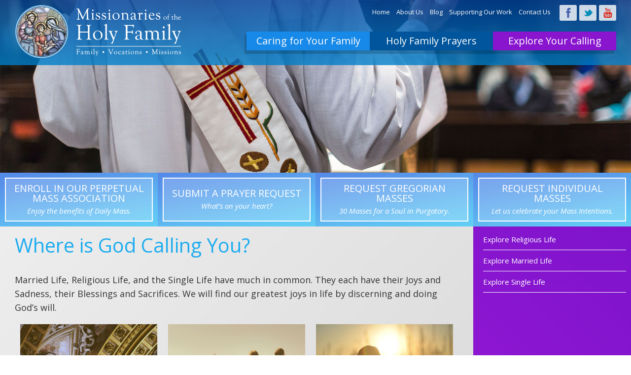

--- FILE ---
content_type: text/html; charset=utf-8
request_url: https://msf-america.org/explore-your-calling
body_size: 3481
content:
<!DOCTYPE html>
<html xmlns="http://www.w3.org/1999/xhtml" xml:lang="en-gb" lang="en-gb" dir="ltr">
<head>
	<meta name="viewport" content="width=device-width, initial-scale=1.0" />
	<link href='https://fonts.googleapis.com/css?family=Open+Sans:400italic,700italic,400,700' rel='stylesheet' type='text/css'>
	<meta charset="utf-8">
	<meta name="author" content="Super User">
	<meta name="description" content="God is calling you to a unique vocation. Married life, religious life, and the single life are filled with opportunities and challenges. Be diligent in prayer.">
	<meta name="generator" content="Joomla! - Open Source Content Management">
	<title>Where is God Calling You? - Missionaries of the Holy Family</title>
	<link href="/favicon.ico" rel="icon" type="image/vnd.microsoft.icon">
<link href="/templates/sub/css/template.css" rel="stylesheet">
	<link href="/assets/sass/build/msf-1668628913240740707-min.css" rel="stylesheet">
<script type="application/json" class="joomla-script-options new">{"system.paths":{"root":"","rootFull":"https:\/\/msf-america.org\/","base":"","baseFull":"https:\/\/msf-america.org\/"},"csrf.token":"47ca55418a35f31599b71380d1c0920e"}</script>
	<script src="/media/system/js/core.min.js?2cb912"></script>
	<script src="/media/vendor/bootstrap/js/alert.min.js?5.3.3" type="module"></script>
	<script src="/media/vendor/bootstrap/js/button.min.js?5.3.3" type="module"></script>
	<script src="/media/vendor/bootstrap/js/carousel.min.js?5.3.3" type="module"></script>
	<script src="/media/vendor/bootstrap/js/collapse.min.js?5.3.3" type="module"></script>
	<script src="/media/vendor/bootstrap/js/dropdown.min.js?5.3.3" type="module"></script>
	<script src="/media/vendor/bootstrap/js/modal.min.js?5.3.3" type="module"></script>
	<script src="/media/vendor/bootstrap/js/offcanvas.min.js?5.3.3" type="module"></script>
	<script src="/media/vendor/bootstrap/js/popover.min.js?5.3.3" type="module"></script>
	<script src="/media/vendor/bootstrap/js/scrollspy.min.js?5.3.3" type="module"></script>
	<script src="/media/vendor/bootstrap/js/tab.min.js?5.3.3" type="module"></script>
	<script src="/media/vendor/bootstrap/js/toast.min.js?5.3.3" type="module"></script>
	<script src="/media/mod_menu/js/menu.min.js?fdcfcb" type="module"></script>
	<script src="/templates/sub/js/template.js"></script>
	<script src="/assets/js/build/msf-1668628913240740707-min.js"></script>
	<script type="application/ld+json">{"@context":"https://schema.org","@graph":[{"@type":"Organization","@id":"https://msf-america.org/#/schema/Organization/base","name":"Missionaries of the Holy Family","url":"https://msf-america.org/"},{"@type":"WebSite","@id":"https://msf-america.org/#/schema/WebSite/base","url":"https://msf-america.org/","name":"Missionaries of the Holy Family","publisher":{"@id":"https://msf-america.org/#/schema/Organization/base"}},{"@type":"WebPage","@id":"https://msf-america.org/#/schema/WebPage/base","url":"https://msf-america.org/explore-your-calling","name":"Where is God Calling You? - Missionaries of the Holy Family","description":"God is calling you to a unique vocation. Married life, religious life, and the single life are filled with opportunities and challenges. Be diligent in prayer.","isPartOf":{"@id":"https://msf-america.org/#/schema/WebSite/base"},"about":{"@id":"https://msf-america.org/#/schema/Organization/base"},"inLanguage":"en-GB","breadcrumb":{"@id":"https://msf-america.org/#/schema/BreadcrumbList/17"}},{"@type":"Article","@id":"https://msf-america.org/#/schema/com_content/article/18","name":"Where is God Calling You?","headline":"Where is God Calling You?","inLanguage":"en-GB","isPartOf":{"@id":"https://msf-america.org/#/schema/WebPage/base"}}]}</script>



	    
	<!--[if lt IE 9]>
		<script src="/media/jui/js/html5.js"></script>
	<![endif]-->
	<!--[if gte IE 9]>
	  <style type="text/css">
	    .gradient {
	       filter: none;
	    }
	  </style>
	<![endif]-->
	<style>
    .over-fold-btns-new {display:flex;flex-wrap: wrap;}
    .callout-btn {height:auto;float:none;}
</style>
</head>

<body id="sub">
<div id="nav-overlay" class="">
    <div id="close-btn"><span></span></div>
    <div class="mobile-main-nav"><a href="/caring-for-your-family">Caring for Your Family</a></div>
    <div class="mobile-main-nav"><a href="/holy-family-prayers">Holy Family Prayers</a></div>
    <div class="mobile-main-nav"><a href="/explore-your-calling">Explore Your Calling</a></div>
    <div class="mobile-secondary-nav">
        <ul>
            <li><a href="/about-us">About Us</a></li>
            <li><a href="/blog">Blog</a></li>
			<li><a href="/supporting-our-work">Supporting Our Work</a></li>
			<li><a href="/contact-us">Contact Us</a></li>
            <li><a href="/home">Home</a></li>
		</ul>
    </div>
    <div class="social-icon-wrap">
			<span class="social-icon facebook-icon">
				<a href="https://www.facebook.com/pages/Missionaries-of-the-Holy-Family/167609186620229" target="_blank"><img class="svg" src="/images/social/facebook31.svg"></a>
			</span><!--
			--><span class="social-icon twitter-icon">
				<a href="http://twitter.com/msfamerica" target="_blank"><img class="svg" src="/images/social/twitter21.svg"></a>
			</span><!--
			--><span class="social-icon youtube-icon">
				<a href="http://www.youtube.com/HolyFamilyMSF" target="_blank"><img class="svg" src="/images/social/youtube18.svg"></a>
			</span>
    </div>
</div>

<div class="header-bar gradient">
    <a href="/"><img class="main-logo" src="/images/msf-logo-head.png"></a>
    <div id="nav-btn"><span></span></div>

	<div class="sub-nav-wrap">

		<ul>
			<li><a href="/home">Home</a></li>
            <li><a href="/about-us">About Us</a></li>
            <li><a href="/blog">Blog</a></li>
			<li><a href="/supporting-our-work">Supporting Our Work</a></li>
			<li><a href="/contact-us">Contact Us</a></li>
		</ul>

		<div class="social-icon-wrap">
			<span class="social-icon facebook-icon">
				<a href="https://www.facebook.com/pages/Missionaries-of-the-Holy-Family/167609186620229" target="_blank"><img class="svg" src="/images/social/facebook31.svg"></a>
			</span><!--
			--><span class="social-icon twitter-icon">
				<a href="http://twitter.com/msfamerica" target="_blank"><img class="svg" src="/images/social/twitter21.svg"></a>
			</span><!--
			--><span class="social-icon youtube-icon">
				<a href="http://www.youtube.com/HolyFamilyMSF" target="_blank"><img class="svg" src="/images/social/youtube18.svg"></a>
			</span>
		</div>


	</div>


	<div class="main-nav-wrap">

        <span class="main-nav-btn waves-effect waves-light lt-blue-btn"><a href="/caring-for-your-family">Caring for Your Family</a></span><!--
--><span class="main-nav-btn waves-effect waves-light dk-blue-btn"><a href="/holy-family-prayers">Holy Family Prayers</a></span><!--
--><span class="main-nav-btn waves-effect waves-light purple-btn"><a href="/explore-your-calling">Explore Your Calling</a></span>


	</div>



</div>

<div class="banner">

	
<div id="mod-custom93" class="mod-custom custom">
    <div><img src="/images/temp-sub-banner.jpg" alt="" /></div></div>

</div>

<div class="over-fold-btns-new">
    <div class="callout-btn cards"><a href="/holy-family-prayers/perpetual-mass-association"><span>ENROLL IN OUR PERPETUAL MASS ASSOCIATION <span style="width: 100%;display: block;font-size: 15px;margin-top: 5px;font-style: italic;">Enjoy the benefits of Daily Mass.</span></span></a></div>
    <div class="callout-btn prayer"><a href="/holy-family-prayers/make-a-prayer-request"><span>SUBMIT A PRAYER REQUEST<span style="width: 100%;display: block;font-size: 15px;margin-top: 5px;font-style: italic;">What’s on your heart?</span></span></a></div>
    <div class="callout-btn request"><a href="/holy-family-prayers/gregorian-masses"><span>REQUEST GREGORIAN MASSES<span style="width: 100%;display: block;font-size: 15px;margin-top: 5px;font-style: italic;">30 Masses for a Soul in Purgatory.</span></span></a></div>
    <div class="callout-btn intentions"><a href="/holy-family-prayers/request-a-mass-intention"><span>REQUEST INDIVIDUAL MASSES<span style="width: 100%;display: block;font-size: 15px;margin-top: 5px;font-style: italic;">Let us celebrate your Mass Intentions.</span></span></a></div>
</div>

<div id="section1" class="purple-bg">


    <div id="sub_side">
				<div id="mob-sidebar-toggle"> All Topics in This Section</div>
        <div class="wrapper">
            <ul class="mod-menu mod-list nav ">
<li class="nav-item item-153"><a href="/explore-your-calling/explore-religious-life" >Explore Religious Life</a></li><li class="nav-item item-154"><a href="/explore-your-calling/explore-married-life" >Explore Married Life</a></li><li class="nav-item item-155"><a href="/explore-your-calling/explore-single-life" >Explore Single Life</a></li></ul>

        </div>
    </div>
		<div id="article">
				 <div class="com-content-article item-page">
    <meta itemprop="inLanguage" content="en-GB">
    
    
        <div class="page-header">
        <h1>
            Where is God Calling You?        </h1>
                            </div>
        
        
    
    
        
                                                <div class="com-content-article__body">
        <p><br />Married Life, Religious Life, and the Single Life have much in common. They each have their Joys and Sadness, their Blessings and Sacrifices. We will find our greatest joys in life by discerning and doing God’s will.</p>
<div class="row">
<div class="col m4"><a href="/explore-your-calling/explore-religious-life"><img src="/images/cathedral-ceiling.jpg" alt="Like the warm sunlight reflecting through the window of a beautiful cathedral, God is always calling men and women to the religious life." width="300" height="199" /></a>
<h3 style="text-align: center;"><a href="/explore-your-calling/explore-religious-life" rel="alternate">Explore Religious Life</a></h3>
</div>
<div class="col m4"><a href="/explore-your-calling/explore-married-life"><img src="/images/couple-on-bench.jpg" alt="A man and a woman considering marriage can spend time together in virtuous ways that give glory to God." width="300" height="199" /></a>
<h3 style="text-align: center;"><a href="/explore-your-calling/explore-married-life" rel="alternate">Explore Married Life</a></h3>
</div>
<div class="col m4"><a href="/explore-your-calling/explore-single-life"><img src="/images/single-girl.jpg" alt="The single life is a foretaste of Heaven where men and women do not marry nor are they given in marriage." width="300" height="199" /></a>
<h3 style="text-align: center;"><a href="/explore-your-calling/explore-single-life" rel="alternate">Explore Single Life</a></h3>
</div>
</div>
<p><em>It was not you who chose me, but I who chose you and appointed you to go and bear fruit that will remain (John 15:16).</em></p>
<p>God speaks to us about His will for us in the peacefulness of prayer.</p>
<p><strong>Prayer for discerning one’s vocation:<br /><br /></strong><em>Lord Jesus Christ, let me know clearly the work to which You are calling me in life. Grant me the grace and generosity I need to answer your call with courage, love, and lasting dedication to your will. Amen.</em></p>
<p>(from the diocese of Scranton)<br /><br /></p>
<p style="text-align: center;"><span style="color: #800080;"><strong>Mass Cards: Request <em><a style="color: #800080;" title="Perpetual Mass Association Enrollment Cards" href="/holy-family-prayers/perpetual-mass-association" target="_blank" rel="alternate">Perpetual Mass Enrollments</a></em> or <em><a style="color: #800080;" title="Mass Cards: Mass Requests / Mass Intentions" href="/holy-family-prayers/request-a-mass-intention" target="_blank" rel="alternate">Mass Intentions</a></em> for Your Loved Ones.</strong></span></p>     </div>

        
                                        </div>

		</div>

    <div style="clear:both"></div>
</div>

<div id="footer">
    
<div id="mod-custom98" class="mod-custom custom">
    <p><a href="/home/" rel="alternate"><img src="/images/msf-logo-head.png" alt=""></a></p>
<p>© 2026 Missionaries of the Holy Family.</p></div>

</div>

</body>
</html>


--- FILE ---
content_type: image/svg+xml
request_url: https://msf-america.org/images/social/youtube18.svg
body_size: 1653
content:
<?xml version="1.0" encoding="iso-8859-1"?>
<!-- Generator: Adobe Illustrator 15.0.0, SVG Export Plug-In . SVG Version: 6.00 Build 0)  -->
<!DOCTYPE svg PUBLIC "-//W3C//DTD SVG 1.1//EN" "http://www.w3.org/Graphics/SVG/1.1/DTD/svg11.dtd">
<svg version="1.1" id="Icons" xmlns="http://www.w3.org/2000/svg" xmlns:xlink="http://www.w3.org/1999/xlink" x="0px" y="0px"
	 width="100px" height="100px" viewBox="0 0 100 100" style="enable-background:new 0 0 100 100;" xml:space="preserve">
<path id="YouTube" d="M75.94,70.832H71l0.023-2.869c0-1.275,1.047-2.318,2.327-2.318h0.315c1.282,0,2.332,1.043,2.332,2.318
	L75.94,70.832z M57.413,64.684c-1.253,0-2.278,0.842-2.278,1.873V80.51c0,1.029,1.025,1.869,2.278,1.869
	c1.258,0,2.284-0.84,2.284-1.869V66.557C59.697,65.525,58.671,64.684,57.413,64.684z M87.5,56.879v26.544
	C87.5,89.79,81.978,95,75.23,95H24.771C18.02,95,12.5,89.79,12.5,83.423V56.879c0-6.367,5.52-11.578,12.271-11.578H75.23
	C81.978,45.301,87.5,50.512,87.5,56.879z M28.137,86.305l-0.004-27.961l6.255,0.002v-4.143l-16.674-0.025v4.073l5.205,0.015v28.039
	H28.137z M46.887,62.509h-5.215v14.931c0,2.16,0.131,3.24-0.008,3.621c-0.424,1.158-2.33,2.387-3.073,0.125
	c-0.126-0.396-0.015-1.591-0.017-3.643l-0.021-15.034h-5.186l0.016,14.797c0.004,2.268-0.051,3.96,0.018,4.729
	c0.127,1.357,0.082,2.94,1.341,3.843c2.346,1.691,6.843-0.252,7.968-2.668l-0.01,3.083l4.188,0.005V62.509z M63.57,79.607
	L63.559,67.18c-0.004-4.736-3.547-7.573-8.357-3.741l0.021-9.239l-5.21,0.008l-0.025,31.89l4.283-0.063l0.39-1.986
	C60.137,89.072,63.578,85.631,63.57,79.607z M79.891,77.96l-3.911,0.021c-0.002,0.155-0.007,0.334-0.009,0.529v2.182
	c0,1.167-0.965,2.118-2.137,2.118h-0.766c-1.174,0-2.138-0.951-2.138-2.118v-0.242v-2.4v-3.097h8.954v-3.37
	c0-2.463-0.063-4.925-0.267-6.333c-0.64-4.454-6.892-5.161-10.05-2.881c-0.992,0.712-1.749,1.665-2.189,2.946
	c-0.445,1.281-0.665,3.031-0.665,5.254v7.409C66.714,90.296,81.676,88.555,79.891,77.96z M59.833,37.732
	c0.269,0.654,0.687,1.184,1.254,1.584c0.56,0.394,1.277,0.592,2.134,0.592c0.752,0,1.418-0.203,1.998-0.622
	c0.578-0.417,1.065-1.04,1.462-1.871l-0.098,2.046h5.813V14.74h-4.576v19.24c0,1.042-0.858,1.895-1.907,1.895
	c-1.043,0-1.904-0.853-1.904-1.895V14.74h-4.776v16.674c0,2.124,0.038,3.54,0.101,4.258C59.401,36.385,59.564,37.069,59.833,37.732z
	 M42.217,23.77c0-2.373,0.198-4.226,0.591-5.562c0.396-1.331,1.107-2.401,2.137-3.208c1.027-0.811,2.342-1.217,3.941-1.217
	c1.345,0,2.497,0.264,3.46,0.781c0.967,0.52,1.712,1.195,2.23,2.028c0.527,0.836,0.885,1.695,1.076,2.574
	c0.195,0.891,0.291,2.235,0.291,4.048v6.252c0,2.293-0.092,3.98-0.27,5.051c-0.177,1.074-0.557,2.07-1.145,3.004
	c-0.581,0.924-1.33,1.615-2.238,2.056c-0.918,0.445-1.968,0.663-3.154,0.663c-1.325,0-2.441-0.183-3.361-0.565
	c-0.923-0.38-1.636-0.953-2.144-1.714c-0.513-0.762-0.874-1.69-1.092-2.772c-0.219-1.081-0.323-2.707-0.323-4.874V23.77z
	 M46.77,33.59c0,1.4,1.042,2.543,2.311,2.543c1.27,0,2.307-1.143,2.307-2.543V20.43c0-1.398-1.037-2.541-2.307-2.541
	c-1.269,0-2.311,1.143-2.311,2.541V33.59z M30.682,40.235h5.484l0.006-18.96l6.48-16.242h-5.998l-3.445,12.064L29.715,5h-5.936
	l6.894,16.284L30.682,40.235z"/>
</svg>


--- FILE ---
content_type: image/svg+xml
request_url: https://msf-america.org/images/social/facebook31.svg
body_size: 535
content:
<?xml version="1.0" encoding="iso-8859-1"?>
<!-- Generator: Adobe Illustrator 15.0.0, SVG Export Plug-In . SVG Version: 6.00 Build 0)  -->
<!DOCTYPE svg PUBLIC "-//W3C//DTD SVG 1.1//EN" "http://www.w3.org/Graphics/SVG/1.1/DTD/svg11.dtd">
<svg version="1.1" id="Icons" xmlns="http://www.w3.org/2000/svg" xmlns:xlink="http://www.w3.org/1999/xlink" x="0px" y="0px"
	 width="100px" height="100px" viewBox="0 0 100 100" style="enable-background:new 0 0 100 100;" xml:space="preserve">
<path id="Facebook" d="M38.078,22.431c0,2.268,0,12.391,0,12.391H29v15.152h9.078V95h18.649V49.975h12.513
	c0,0,1.172-7.265,1.74-15.209c-1.629,0-14.183,0-14.183,0s0-8.815,0-10.36c0-1.548,2.033-3.631,4.043-3.631c2.006,0,6.239,0,10.16,0
	c0-2.063,0-9.191,0-15.774c-5.235,0-11.189,0-13.814,0C37.617,5,38.078,20.167,38.078,22.431z"/>
</svg>


--- FILE ---
content_type: image/svg+xml
request_url: https://msf-america.org/images/social/facebook31.svg
body_size: 535
content:
<?xml version="1.0" encoding="iso-8859-1"?>
<!-- Generator: Adobe Illustrator 15.0.0, SVG Export Plug-In . SVG Version: 6.00 Build 0)  -->
<!DOCTYPE svg PUBLIC "-//W3C//DTD SVG 1.1//EN" "http://www.w3.org/Graphics/SVG/1.1/DTD/svg11.dtd">
<svg version="1.1" id="Icons" xmlns="http://www.w3.org/2000/svg" xmlns:xlink="http://www.w3.org/1999/xlink" x="0px" y="0px"
	 width="100px" height="100px" viewBox="0 0 100 100" style="enable-background:new 0 0 100 100;" xml:space="preserve">
<path id="Facebook" d="M38.078,22.431c0,2.268,0,12.391,0,12.391H29v15.152h9.078V95h18.649V49.975h12.513
	c0,0,1.172-7.265,1.74-15.209c-1.629,0-14.183,0-14.183,0s0-8.815,0-10.36c0-1.548,2.033-3.631,4.043-3.631c2.006,0,6.239,0,10.16,0
	c0-2.063,0-9.191,0-15.774c-5.235,0-11.189,0-13.814,0C37.617,5,38.078,20.167,38.078,22.431z"/>
</svg>


--- FILE ---
content_type: image/svg+xml
request_url: https://msf-america.org/images/social/youtube18.svg
body_size: 1653
content:
<?xml version="1.0" encoding="iso-8859-1"?>
<!-- Generator: Adobe Illustrator 15.0.0, SVG Export Plug-In . SVG Version: 6.00 Build 0)  -->
<!DOCTYPE svg PUBLIC "-//W3C//DTD SVG 1.1//EN" "http://www.w3.org/Graphics/SVG/1.1/DTD/svg11.dtd">
<svg version="1.1" id="Icons" xmlns="http://www.w3.org/2000/svg" xmlns:xlink="http://www.w3.org/1999/xlink" x="0px" y="0px"
	 width="100px" height="100px" viewBox="0 0 100 100" style="enable-background:new 0 0 100 100;" xml:space="preserve">
<path id="YouTube" d="M75.94,70.832H71l0.023-2.869c0-1.275,1.047-2.318,2.327-2.318h0.315c1.282,0,2.332,1.043,2.332,2.318
	L75.94,70.832z M57.413,64.684c-1.253,0-2.278,0.842-2.278,1.873V80.51c0,1.029,1.025,1.869,2.278,1.869
	c1.258,0,2.284-0.84,2.284-1.869V66.557C59.697,65.525,58.671,64.684,57.413,64.684z M87.5,56.879v26.544
	C87.5,89.79,81.978,95,75.23,95H24.771C18.02,95,12.5,89.79,12.5,83.423V56.879c0-6.367,5.52-11.578,12.271-11.578H75.23
	C81.978,45.301,87.5,50.512,87.5,56.879z M28.137,86.305l-0.004-27.961l6.255,0.002v-4.143l-16.674-0.025v4.073l5.205,0.015v28.039
	H28.137z M46.887,62.509h-5.215v14.931c0,2.16,0.131,3.24-0.008,3.621c-0.424,1.158-2.33,2.387-3.073,0.125
	c-0.126-0.396-0.015-1.591-0.017-3.643l-0.021-15.034h-5.186l0.016,14.797c0.004,2.268-0.051,3.96,0.018,4.729
	c0.127,1.357,0.082,2.94,1.341,3.843c2.346,1.691,6.843-0.252,7.968-2.668l-0.01,3.083l4.188,0.005V62.509z M63.57,79.607
	L63.559,67.18c-0.004-4.736-3.547-7.573-8.357-3.741l0.021-9.239l-5.21,0.008l-0.025,31.89l4.283-0.063l0.39-1.986
	C60.137,89.072,63.578,85.631,63.57,79.607z M79.891,77.96l-3.911,0.021c-0.002,0.155-0.007,0.334-0.009,0.529v2.182
	c0,1.167-0.965,2.118-2.137,2.118h-0.766c-1.174,0-2.138-0.951-2.138-2.118v-0.242v-2.4v-3.097h8.954v-3.37
	c0-2.463-0.063-4.925-0.267-6.333c-0.64-4.454-6.892-5.161-10.05-2.881c-0.992,0.712-1.749,1.665-2.189,2.946
	c-0.445,1.281-0.665,3.031-0.665,5.254v7.409C66.714,90.296,81.676,88.555,79.891,77.96z M59.833,37.732
	c0.269,0.654,0.687,1.184,1.254,1.584c0.56,0.394,1.277,0.592,2.134,0.592c0.752,0,1.418-0.203,1.998-0.622
	c0.578-0.417,1.065-1.04,1.462-1.871l-0.098,2.046h5.813V14.74h-4.576v19.24c0,1.042-0.858,1.895-1.907,1.895
	c-1.043,0-1.904-0.853-1.904-1.895V14.74h-4.776v16.674c0,2.124,0.038,3.54,0.101,4.258C59.401,36.385,59.564,37.069,59.833,37.732z
	 M42.217,23.77c0-2.373,0.198-4.226,0.591-5.562c0.396-1.331,1.107-2.401,2.137-3.208c1.027-0.811,2.342-1.217,3.941-1.217
	c1.345,0,2.497,0.264,3.46,0.781c0.967,0.52,1.712,1.195,2.23,2.028c0.527,0.836,0.885,1.695,1.076,2.574
	c0.195,0.891,0.291,2.235,0.291,4.048v6.252c0,2.293-0.092,3.98-0.27,5.051c-0.177,1.074-0.557,2.07-1.145,3.004
	c-0.581,0.924-1.33,1.615-2.238,2.056c-0.918,0.445-1.968,0.663-3.154,0.663c-1.325,0-2.441-0.183-3.361-0.565
	c-0.923-0.38-1.636-0.953-2.144-1.714c-0.513-0.762-0.874-1.69-1.092-2.772c-0.219-1.081-0.323-2.707-0.323-4.874V23.77z
	 M46.77,33.59c0,1.4,1.042,2.543,2.311,2.543c1.27,0,2.307-1.143,2.307-2.543V20.43c0-1.398-1.037-2.541-2.307-2.541
	c-1.269,0-2.311,1.143-2.311,2.541V33.59z M30.682,40.235h5.484l0.006-18.96l6.48-16.242h-5.998l-3.445,12.064L29.715,5h-5.936
	l6.894,16.284L30.682,40.235z"/>
</svg>


--- FILE ---
content_type: text/javascript
request_url: https://msf-america.org/templates/sub/js/template.js
body_size: 54
content:
$(document).ready(function(){

});//end document.ready

--- FILE ---
content_type: text/javascript
request_url: https://msf-america.org/assets/js/build/msf-1668628913240740707-min.js
body_size: 394228
content:
if (!function(t, e) {
    "object" == typeof module && "object" == typeof module.exports ? module.exports = t.document ? e(t, !0) : function(t) {
        if (t.document) return e(t);
        throw new Error("jQuery requires a window with a document");
    } : e(t);
}("undefined" != typeof window ? window : this, function(h, _) {
    function q(t, e) {
        return e.toUpperCase();
    }
    var d = [], u = d.slice, M = d.concat, R = d.push, F = d.indexOf, n = {}, H = n.toString, g = n.hasOwnProperty, m = {}, t = "1.11.2", x = function(t, e) {
        return new x.fn.init(t, e);
    }, W = /^[\s\uFEFF\xA0]+|[\s\uFEFF\xA0]+$/g, V = /^-ms-/, z = /-([\da-z])/gi;
    function Q(t) {
        var e = t.length, n = x.type(t);
        return "function" !== n && !x.isWindow(t) && (!(1 !== t.nodeType || !e) || "array" === n || 0 === e || "number" == typeof e && 0 < e && e - 1 in t);
    }
    x.fn = x.prototype = {
        jquery: t,
        constructor: x,
        selector: "",
        length: 0,
        toArray: function() {
            return u.call(this);
        },
        get: function(t) {
            return null != t ? t < 0 ? this[t + this.length] : this[t] : u.call(this);
        },
        pushStack: function(t) {
            t = x.merge(this.constructor(), t);
            return t.prevObject = this, t.context = this.context, t;
        },
        each: function(t, e) {
            return x.each(this, t, e);
        },
        map: function(n) {
            return this.pushStack(x.map(this, function(t, e) {
                return n.call(t, e, t);
            }));
        },
        slice: function() {
            return this.pushStack(u.apply(this, arguments));
        },
        first: function() {
            return this.eq(0);
        },
        last: function() {
            return this.eq(-1);
        },
        eq: function(t) {
            var e = this.length, t = +t + (t < 0 ? e : 0);
            return this.pushStack(0 <= t && t < e ? [ this[t] ] : []);
        },
        end: function() {
            return this.prevObject || this.constructor(null);
        },
        push: R,
        sort: d.sort,
        splice: d.splice
    }, x.extend = x.fn.extend = function() {
        var t, e, n, i, o, r = arguments[0] || {}, a = 1, s = arguments.length, l = !1;
        for ("boolean" == typeof r && (l = r, r = arguments[a] || {}, a++), "object" == typeof r || x.isFunction(r) || (r = {}), 
        a === s && (r = this, a--); a < s; a++) if (null != (i = arguments[a])) for (n in i) o = r[n], 
        e = i[n], r !== e && (l && e && (x.isPlainObject(e) || (t = x.isArray(e))) ? (o = t ? (t = !1, 
        o && x.isArray(o) ? o : []) : o && x.isPlainObject(o) ? o : {}, r[n] = x.extend(l, o, e)) : void 0 !== e && (r[n] = e));
        return r;
    }, x.extend({
        expando: "jQuery" + (t + Math.random()).replace(/\D/g, ""),
        isReady: !0,
        error: function(t) {
            throw new Error(t);
        },
        noop: function() {},
        isFunction: function(t) {
            return "function" === x.type(t);
        },
        isArray: Array.isArray || function(t) {
            return "array" === x.type(t);
        },
        isWindow: function(t) {
            return null != t && t == t.window;
        },
        isNumeric: function(t) {
            return !x.isArray(t) && 0 <= t - parseFloat(t) + 1;
        },
        isEmptyObject: function(t) {
            for (var e in t) return !1;
            return !0;
        },
        isPlainObject: function(t) {
            if (!t || "object" !== x.type(t) || t.nodeType || x.isWindow(t)) return !1;
            try {
                if (t.constructor && !g.call(t, "constructor") && !g.call(t.constructor.prototype, "isPrototypeOf")) return !1;
            } catch (t) {
                return !1;
            }
            if (m.ownLast) for (var e in t) return g.call(t, e);
            for (e in t);
            return void 0 === e || g.call(t, e);
        },
        type: function(t) {
            return null == t ? t + "" : "object" == typeof t || "function" == typeof t ? n[H.call(t)] || "object" : typeof t;
        },
        globalEval: function(t) {
            t && x.trim(t) && (h.execScript || function(t) {
                h.eval.call(h, t);
            })(t);
        },
        camelCase: function(t) {
            return t.replace(V, "ms-").replace(z, q);
        },
        nodeName: function(t, e) {
            return t.nodeName && t.nodeName.toLowerCase() === e.toLowerCase();
        },
        each: function(t, e, n) {
            var i, o = 0, r = t.length, a = Q(t);
            if (n) {
                if (a) for (;o < r && !1 !== (i = e.apply(t[o], n)); o++); else for (o in t) if (i = e.apply(t[o], n), 
                !1 === i) break;
            } else if (a) for (;o < r && !1 !== (i = e.call(t[o], o, t[o])); o++); else for (o in t) if (i = e.call(t[o], o, t[o]), 
            !1 === i) break;
            return t;
        },
        trim: function(t) {
            return null == t ? "" : (t + "").replace(W, "");
        },
        makeArray: function(t, e) {
            e = e || [];
            return null != t && (Q(Object(t)) ? x.merge(e, "string" == typeof t ? [ t ] : t) : R.call(e, t)), 
            e;
        },
        inArray: function(t, e, n) {
            var i;
            if (e) {
                if (F) return F.call(e, t, n);
                for (i = e.length, n = n ? n < 0 ? Math.max(0, i + n) : n : 0; n < i; n++) if (n in e && e[n] === t) return n;
            }
            return -1;
        },
        merge: function(t, e) {
            for (var n = +e.length, i = 0, o = t.length; i < n; ) t[o++] = e[i++];
            if (n != n) for (;void 0 !== e[i]; ) t[o++] = e[i++];
            return t.length = o, t;
        },
        grep: function(t, e, n) {
            for (var i = [], o = 0, r = t.length, a = !n; o < r; o++) !e(t[o], o) != a && i.push(t[o]);
            return i;
        },
        map: function(t, e, n) {
            var i, o = 0, r = t.length, a = [];
            if (Q(t)) for (;o < r; o++) null != (i = e(t[o], o, n)) && a.push(i); else for (o in t) i = e(t[o], o, n), 
            null != i && a.push(i);
            return M.apply([], a);
        },
        guid: 1,
        proxy: function(t, e) {
            var n, i;
            return "string" == typeof e && (i = t[e], e = t, t = i), x.isFunction(t) ? (n = u.call(arguments, 2), 
            (i = function() {
                return t.apply(e || this, n.concat(u.call(arguments)));
            }).guid = t.guid = t.guid || x.guid++, i) : void 0;
        },
        now: function() {
            return +new Date();
        },
        support: m
    }), x.each("Boolean Number String Function Array Date RegExp Object Error".split(" "), function(t, e) {
        n["[object " + e + "]"] = e.toLowerCase();
    });
    var t = function(n) {
        function d(t, e, n) {
            var i = "0x" + e - 65536;
            return i != i || n ? e : i < 0 ? String.fromCharCode(65536 + i) : String.fromCharCode(i >> 10 | 55296, 1023 & i | 56320);
        }
        function _() {
            h();
        }
        var t, p, w, r, q, f, M, R, x, c, u, h, T, e, g, m, i, o, v, b = "sizzle" + +new Date(), y = n.document, C = 0, F = 0, H = ut(), W = ut(), V = ut(), z = function(t, e) {
            return t === e && (u = !0), 0;
        }, Q = {}.hasOwnProperty, a = [], B = a.pop, X = a.push, k = a.push, U = a.slice, S = function(t, e) {
            for (var n = 0, i = t.length; n < i; n++) if (t[n] === e) return n;
            return -1;
        }, Y = "checked|selected|async|autofocus|autoplay|controls|defer|disabled|hidden|ismap|loop|multiple|open|readonly|required|scoped", s = "[\\x20\\t\\r\\n\\f]", l = "(?:\\\\.|[\\w-]|[^\\x00-\\xa0])+", G = l.replace("w", "w#"), J = "\\[" + s + "*(" + l + ")(?:" + s + "*([*^$|!~]?=)" + s + "*(?:'((?:\\\\.|[^\\\\'])*)'|\"((?:\\\\.|[^\\\\\"])*)\"|(" + G + "))|)" + s + "*\\]", Z = ":(" + l + ")(?:\\((('((?:\\\\.|[^\\\\'])*)'|\"((?:\\\\.|[^\\\\\"])*)\")|((?:\\\\.|[^\\\\()[\\]]|" + J + ")*)|.*)\\)|)", K = new RegExp(s + "+", "g"), E = new RegExp("^" + s + "+|((?:^|[^\\\\])(?:\\\\.)*)" + s + "+$", "g"), tt = new RegExp("^" + s + "*," + s + "*"), et = new RegExp("^" + s + "*([>+~]|" + s + ")" + s + "*"), nt = new RegExp("=" + s + "*([^\\]'\"]*?)" + s + "*\\]", "g"), it = new RegExp(Z), ot = new RegExp("^" + G + "$"), A = {
            ID: new RegExp("^#(" + l + ")"),
            CLASS: new RegExp("^\\.(" + l + ")"),
            TAG: new RegExp("^(" + l.replace("w", "w*") + ")"),
            ATTR: new RegExp("^" + J),
            PSEUDO: new RegExp("^" + Z),
            CHILD: new RegExp("^:(only|first|last|nth|nth-last)-(child|of-type)(?:\\(" + s + "*(even|odd|(([+-]|)(\\d*)n|)" + s + "*(?:([+-]|)" + s + "*(\\d+)|))" + s + "*\\)|)", "i"),
            bool: new RegExp("^(?:" + Y + ")$", "i"),
            needsContext: new RegExp("^" + s + "*[>+~]|:(even|odd|eq|gt|lt|nth|first|last)(?:\\(" + s + "*((?:-\\d)?\\d*)" + s + "*\\)|)(?=[^-]|$)", "i")
        }, rt = /^(?:input|select|textarea|button)$/i, at = /^h\d$/i, N = /^[^{]+\{\s*\[native \w/, st = /^(?:#([\w-]+)|(\w+)|\.([\w-]+))$/, lt = /[+~]/, ct = /'|\\/g, $ = new RegExp("\\\\([\\da-f]{1,6}" + s + "?|(" + s + ")|.)", "ig");
        try {
            k.apply(a = U.call(y.childNodes), y.childNodes), a[y.childNodes.length].nodeType;
        } catch (t) {
            k = {
                apply: a.length ? function(t, e) {
                    X.apply(t, U.call(e));
                } : function(t, e) {
                    for (var n = t.length, i = 0; t[n++] = e[i++]; );
                    t.length = n - 1;
                }
            };
        }
        function O(t, e, n, i) {
            var o, r, a, s, l, c, u;
            if ((e ? e.ownerDocument || e : y) !== T && h(e), n = n || [], o = (e = e || T).nodeType, 
            "string" != typeof t || !t || 1 !== o && 9 !== o && 11 !== o) return n;
            if (!i && g) {
                if (11 !== o && (c = st.exec(t))) if (u = c[1]) {
                    if (9 === o) {
                        if (!(s = e.getElementById(u)) || !s.parentNode) return n;
                        if (s.id === u) return n.push(s), n;
                    } else if (e.ownerDocument && (s = e.ownerDocument.getElementById(u)) && v(e, s) && s.id === u) return n.push(s), 
                    n;
                } else {
                    if (c[2]) return k.apply(n, e.getElementsByTagName(t)), n;
                    if ((u = c[3]) && p.getElementsByClassName) return k.apply(n, e.getElementsByClassName(u)), 
                    n;
                }
                if (p.qsa && (!m || !m.test(t))) {
                    if (l = s = b, c = e, u = 1 !== o && t, 1 === o && "object" !== e.nodeName.toLowerCase()) {
                        for (a = f(t), (s = e.getAttribute("id")) ? l = s.replace(ct, "\\$&") : e.setAttribute("id", l), 
                        l = "[id='" + l + "'] ", r = a.length; r--; ) a[r] = l + I(a[r]);
                        c = lt.test(t) && ft(e.parentNode) || e, u = a.join(",");
                    }
                    if (u) try {
                        return k.apply(n, c.querySelectorAll(u)), n;
                    } catch (t) {} finally {
                        s || e.removeAttribute("id");
                    }
                }
            }
            return R(t.replace(E, "$1"), e, n, i);
        }
        function ut() {
            var n = [];
            function i(t, e) {
                return n.push(t + " ") > w.cacheLength && delete i[n.shift()], i[t + " "] = e;
            }
            return i;
        }
        function D(t) {
            return t[b] = !0, t;
        }
        function j(t) {
            var e = T.createElement("div");
            try {
                return !!t(e);
            } catch (t) {
                return !1;
            } finally {
                e.parentNode && e.parentNode.removeChild(e);
            }
        }
        function dt(t, e) {
            for (var n = t.split("|"), i = t.length; i--; ) w.attrHandle[n[i]] = e;
        }
        function pt(t, e) {
            var n = e && t, i = n && 1 === t.nodeType && 1 === e.nodeType && (~e.sourceIndex || 1 << 31) - (~t.sourceIndex || 1 << 31);
            if (i) return i;
            if (n) for (;n = n.nextSibling; ) if (n === e) return -1;
            return t ? 1 : -1;
        }
        function P(a) {
            return D(function(r) {
                return r = +r, D(function(t, e) {
                    for (var n, i = a([], t.length, r), o = i.length; o--; ) t[n = i[o]] && (t[n] = !(e[n] = t[n]));
                });
            });
        }
        function ft(t) {
            return t && void 0 !== t.getElementsByTagName && t;
        }
        for (t in p = O.support = {}, q = O.isXML = function(t) {
            t = t && (t.ownerDocument || t).documentElement;
            return !!t && "HTML" !== t.nodeName;
        }, h = O.setDocument = function(t) {
            var l = t ? t.ownerDocument || t : y;
            return l !== T && 9 === l.nodeType && l.documentElement ? (e = (T = l).documentElement, 
            (t = l.defaultView) && t !== t.top && (t.addEventListener ? t.addEventListener("unload", _, !1) : t.attachEvent && t.attachEvent("onunload", _)), 
            g = !q(l), p.attributes = j(function(t) {
                return t.className = "i", !t.getAttribute("className");
            }), p.getElementsByTagName = j(function(t) {
                return t.appendChild(l.createComment("")), !t.getElementsByTagName("*").length;
            }), p.getElementsByClassName = N.test(l.getElementsByClassName), p.getById = j(function(t) {
                return e.appendChild(t).id = b, !l.getElementsByName || !l.getElementsByName(b).length;
            }), p.getById ? (w.find.ID = function(t, e) {
                if (void 0 !== e.getElementById && g) return (e = e.getElementById(t)) && e.parentNode ? [ e ] : [];
            }, w.filter.ID = function(t) {
                var e = t.replace($, d);
                return function(t) {
                    return t.getAttribute("id") === e;
                };
            }) : (delete w.find.ID, w.filter.ID = function(t) {
                var e = t.replace($, d);
                return function(t) {
                    t = void 0 !== t.getAttributeNode && t.getAttributeNode("id");
                    return t && t.value === e;
                };
            }), w.find.TAG = p.getElementsByTagName ? function(t, e) {
                return void 0 !== e.getElementsByTagName ? e.getElementsByTagName(t) : p.qsa ? e.querySelectorAll(t) : void 0;
            } : function(t, e) {
                var n, i = [], o = 0, r = e.getElementsByTagName(t);
                if ("*" !== t) return r;
                for (;n = r[o++]; ) 1 === n.nodeType && i.push(n);
                return i;
            }, w.find.CLASS = p.getElementsByClassName && function(t, e) {
                return g ? e.getElementsByClassName(t) : void 0;
            }, i = [], m = [], (p.qsa = N.test(l.querySelectorAll)) && (j(function(t) {
                e.appendChild(t).innerHTML = "<a id='" + b + "'></a><select id='" + b + "-\f]' msallowcapture=''><option selected=''></option></select>", 
                t.querySelectorAll("[msallowcapture^='']").length && m.push("[*^$]=" + s + "*(?:''|\"\")"), 
                t.querySelectorAll("[selected]").length || m.push("\\[" + s + "*(?:value|" + Y + ")"), 
                t.querySelectorAll("[id~=" + b + "-]").length || m.push("~="), t.querySelectorAll(":checked").length || m.push(":checked"), 
                t.querySelectorAll("a#" + b + "+*").length || m.push(".#.+[+~]");
            }), j(function(t) {
                var e = l.createElement("input");
                e.setAttribute("type", "hidden"), t.appendChild(e).setAttribute("name", "D"), 
                t.querySelectorAll("[name=d]").length && m.push("name" + s + "*[*^$|!~]?="), 
                t.querySelectorAll(":enabled").length || m.push(":enabled", ":disabled"), 
                t.querySelectorAll("*,:x"), m.push(",.*:");
            })), (p.matchesSelector = N.test(o = e.matches || e.webkitMatchesSelector || e.mozMatchesSelector || e.oMatchesSelector || e.msMatchesSelector)) && j(function(t) {
                p.disconnectedMatch = o.call(t, "div"), o.call(t, "[s!='']:x"), 
                i.push("!=", Z);
            }), m = m.length && new RegExp(m.join("|")), i = i.length && new RegExp(i.join("|")), 
            t = N.test(e.compareDocumentPosition), v = t || N.test(e.contains) ? function(t, e) {
                var n = 9 === t.nodeType ? t.documentElement : t, e = e && e.parentNode;
                return t === e || !(!e || 1 !== e.nodeType || !(n.contains ? n.contains(e) : t.compareDocumentPosition && 16 & t.compareDocumentPosition(e)));
            } : function(t, e) {
                if (e) for (;e = e.parentNode; ) if (e === t) return !0;
                return !1;
            }, z = t ? function(t, e) {
                var n;
                return t === e ? (u = !0, 0) : (n = !t.compareDocumentPosition - !e.compareDocumentPosition) || (1 & (n = (t.ownerDocument || t) === (e.ownerDocument || e) ? t.compareDocumentPosition(e) : 1) || !p.sortDetached && e.compareDocumentPosition(t) === n ? t === l || t.ownerDocument === y && v(y, t) ? -1 : e === l || e.ownerDocument === y && v(y, e) ? 1 : c ? S(c, t) - S(c, e) : 0 : 4 & n ? -1 : 1);
            } : function(t, e) {
                if (t === e) return u = !0, 0;
                var n, i = 0, o = t.parentNode, r = e.parentNode, a = [ t ], s = [ e ];
                if (!o || !r) return t === l ? -1 : e === l ? 1 : o ? -1 : r ? 1 : c ? S(c, t) - S(c, e) : 0;
                if (o === r) return pt(t, e);
                for (n = t; n = n.parentNode; ) a.unshift(n);
                for (n = e; n = n.parentNode; ) s.unshift(n);
                for (;a[i] === s[i]; ) i++;
                return i ? pt(a[i], s[i]) : a[i] === y ? -1 : s[i] === y ? 1 : 0;
            }, l) : T;
        }, O.matches = function(t, e) {
            return O(t, null, null, e);
        }, O.matchesSelector = function(t, e) {
            if ((t.ownerDocument || t) !== T && h(t), e = e.replace(nt, "='$1']"), 
            !(!p.matchesSelector || !g || i && i.test(e) || m && m.test(e))) try {
                var n = o.call(t, e);
                if (n || p.disconnectedMatch || t.document && 11 !== t.document.nodeType) return n;
            } catch (t) {}
            return 0 < O(e, T, null, [ t ]).length;
        }, O.contains = function(t, e) {
            return (t.ownerDocument || t) !== T && h(t), v(t, e);
        }, O.attr = function(t, e) {
            (t.ownerDocument || t) !== T && h(t);
            var n = w.attrHandle[e.toLowerCase()], n = n && Q.call(w.attrHandle, e.toLowerCase()) ? n(t, e, !g) : void 0;
            return void 0 !== n ? n : p.attributes || !g ? t.getAttribute(e) : (n = t.getAttributeNode(e)) && n.specified ? n.value : null;
        }, O.error = function(t) {
            throw new Error("Syntax error, unrecognized expression: " + t);
        }, O.uniqueSort = function(t) {
            var e, n = [], i = 0, o = 0;
            if (u = !p.detectDuplicates, c = !p.sortStable && t.slice(0), t.sort(z), 
            u) {
                for (;e = t[o++]; ) e === t[o] && (i = n.push(o));
                for (;i--; ) t.splice(n[i], 1);
            }
            return c = null, t;
        }, r = O.getText = function(t) {
            var e, n = "", i = 0, o = t.nodeType;
            if (o) {
                if (1 === o || 9 === o || 11 === o) {
                    if ("string" == typeof t.textContent) return t.textContent;
                    for (t = t.firstChild; t; t = t.nextSibling) n += r(t);
                } else if (3 === o || 4 === o) return t.nodeValue;
            } else for (;e = t[i++]; ) n += r(e);
            return n;
        }, (w = O.selectors = {
            cacheLength: 50,
            createPseudo: D,
            match: A,
            attrHandle: {},
            find: {},
            relative: {
                ">": {
                    dir: "parentNode",
                    first: !0
                },
                " ": {
                    dir: "parentNode"
                },
                "+": {
                    dir: "previousSibling",
                    first: !0
                },
                "~": {
                    dir: "previousSibling"
                }
            },
            preFilter: {
                ATTR: function(t) {
                    return t[1] = t[1].replace($, d), t[3] = (t[3] || t[4] || t[5] || "").replace($, d), 
                    "~=" === t[2] && (t[3] = " " + t[3] + " "), t.slice(0, 4);
                },
                CHILD: function(t) {
                    return t[1] = t[1].toLowerCase(), "nth" === t[1].slice(0, 3) ? (t[3] || O.error(t[0]), 
                    t[4] = +(t[4] ? t[5] + (t[6] || 1) : 2 * ("even" === t[3] || "odd" === t[3])), 
                    t[5] = +(t[7] + t[8] || "odd" === t[3])) : t[3] && O.error(t[0]), 
                    t;
                },
                PSEUDO: function(t) {
                    var e, n = !t[6] && t[2];
                    return A.CHILD.test(t[0]) ? null : (t[3] ? t[2] = t[4] || t[5] || "" : n && it.test(n) && (e = (e = f(n, !0)) && n.indexOf(")", n.length - e) - n.length) && (t[0] = t[0].slice(0, e), 
                    t[2] = n.slice(0, e)), t.slice(0, 3));
                }
            },
            filter: {
                TAG: function(t) {
                    var e = t.replace($, d).toLowerCase();
                    return "*" === t ? function() {
                        return !0;
                    } : function(t) {
                        return t.nodeName && t.nodeName.toLowerCase() === e;
                    };
                },
                CLASS: function(t) {
                    var e = H[t + " "];
                    return e || (e = new RegExp("(^|" + s + ")" + t + "(" + s + "|$)")) && H(t, function(t) {
                        return e.test("string" == typeof t.className && t.className || void 0 !== t.getAttribute && t.getAttribute("class") || "");
                    });
                },
                ATTR: function(e, n, i) {
                    return function(t) {
                        t = O.attr(t, e);
                        return null == t ? "!=" === n : !n || (t += "", "=" === n ? t === i : "!=" === n ? t !== i : "^=" === n ? i && 0 === t.indexOf(i) : "*=" === n ? i && -1 < t.indexOf(i) : "$=" === n ? i && t.slice(-i.length) === i : "~=" === n ? -1 < (" " + t.replace(K, " ") + " ").indexOf(i) : "|=" === n && (t === i || t.slice(0, i.length + 1) === i + "-"));
                    };
                },
                CHILD: function(f, t, e, h, g) {
                    var m = "nth" !== f.slice(0, 3), v = "last" !== f.slice(-4), y = "of-type" === t;
                    return 1 === h && 0 === g ? function(t) {
                        return !!t.parentNode;
                    } : function(t, e, n) {
                        var i, o, r, a, s, l, c = m != v ? "nextSibling" : "previousSibling", u = t.parentNode, d = y && t.nodeName.toLowerCase(), p = !n && !y;
                        if (u) {
                            if (m) {
                                for (;c; ) {
                                    for (r = t; r = r[c]; ) if (y ? r.nodeName.toLowerCase() === d : 1 === r.nodeType) return !1;
                                    l = c = "only" === f && !l && "nextSibling";
                                }
                                return !0;
                            }
                            if (l = [ v ? u.firstChild : u.lastChild ], v && p) {
                                for (s = (i = (o = u[b] || (u[b] = {}))[f] || [])[0] === C && i[1], 
                                a = i[0] === C && i[2], r = s && u.childNodes[s]; r = ++s && r && r[c] || (a = s = 0, 
                                l.pop()); ) if (1 === r.nodeType && ++a && r === t) {
                                    o[f] = [ C, s, a ];
                                    break;
                                }
                            } else if (p && (i = (t[b] || (t[b] = {}))[f]) && i[0] === C) a = i[1]; else for (;(r = ++s && r && r[c] || (a = s = 0, 
                            l.pop())) && ((y ? r.nodeName.toLowerCase() !== d : 1 !== r.nodeType) || !++a || (p && ((r[b] || (r[b] = {}))[f] = [ C, a ]), 
                            r !== t)); );
                            return (a -= g) === h || a % h == 0 && 0 <= a / h;
                        }
                    };
                },
                PSEUDO: function(t, r) {
                    var e, a = w.pseudos[t] || w.setFilters[t.toLowerCase()] || O.error("unsupported pseudo: " + t);
                    return a[b] ? a(r) : 1 < a.length ? (e = [ t, t, "", r ], w.setFilters.hasOwnProperty(t.toLowerCase()) ? D(function(t, e) {
                        for (var n, i = a(t, r), o = i.length; o--; ) t[n = S(t, i[o])] = !(e[n] = i[o]);
                    }) : function(t) {
                        return a(t, 0, e);
                    }) : a;
                }
            },
            pseudos: {
                not: D(function(t) {
                    var i = [], o = [], s = M(t.replace(E, "$1"));
                    return s[b] ? D(function(t, e, n, i) {
                        for (var o, r = s(t, null, i, []), a = t.length; a--; ) (o = r[a]) && (t[a] = !(e[a] = o));
                    }) : function(t, e, n) {
                        return i[0] = t, s(i, null, n, o), i[0] = null, !o.pop();
                    };
                }),
                has: D(function(e) {
                    return function(t) {
                        return 0 < O(e, t).length;
                    };
                }),
                contains: D(function(e) {
                    return e = e.replace($, d), function(t) {
                        return -1 < (t.textContent || t.innerText || r(t)).indexOf(e);
                    };
                }),
                lang: D(function(n) {
                    return ot.test(n || "") || O.error("unsupported lang: " + n), 
                    n = n.replace($, d).toLowerCase(), function(t) {
                        var e;
                        do {
                            if (e = g ? t.lang : t.getAttribute("xml:lang") || t.getAttribute("lang")) return (e = e.toLowerCase()) === n || 0 === e.indexOf(n + "-");
                        } while ((t = t.parentNode) && 1 === t.nodeType);
                        return !1;
                    };
                }),
                target: function(t) {
                    var e = n.location && n.location.hash;
                    return e && e.slice(1) === t.id;
                },
                root: function(t) {
                    return t === e;
                },
                focus: function(t) {
                    return t === T.activeElement && (!T.hasFocus || T.hasFocus()) && !!(t.type || t.href || ~t.tabIndex);
                },
                enabled: function(t) {
                    return !1 === t.disabled;
                },
                disabled: function(t) {
                    return !0 === t.disabled;
                },
                checked: function(t) {
                    var e = t.nodeName.toLowerCase();
                    return "input" === e && !!t.checked || "option" === e && !!t.selected;
                },
                selected: function(t) {
                    return t.parentNode && t.parentNode.selectedIndex, !0 === t.selected;
                },
                empty: function(t) {
                    for (t = t.firstChild; t; t = t.nextSibling) if (t.nodeType < 6) return !1;
                    return !0;
                },
                parent: function(t) {
                    return !w.pseudos.empty(t);
                },
                header: function(t) {
                    return at.test(t.nodeName);
                },
                input: function(t) {
                    return rt.test(t.nodeName);
                },
                button: function(t) {
                    var e = t.nodeName.toLowerCase();
                    return "input" === e && "button" === t.type || "button" === e;
                },
                text: function(t) {
                    return "input" === t.nodeName.toLowerCase() && "text" === t.type && (null == (t = t.getAttribute("type")) || "text" === t.toLowerCase());
                },
                first: P(function() {
                    return [ 0 ];
                }),
                last: P(function(t, e) {
                    return [ e - 1 ];
                }),
                eq: P(function(t, e, n) {
                    return [ n < 0 ? n + e : n ];
                }),
                even: P(function(t, e) {
                    for (var n = 0; n < e; n += 2) t.push(n);
                    return t;
                }),
                odd: P(function(t, e) {
                    for (var n = 1; n < e; n += 2) t.push(n);
                    return t;
                }),
                lt: P(function(t, e, n) {
                    for (var i = n < 0 ? n + e : n; 0 <= --i; ) t.push(i);
                    return t;
                }),
                gt: P(function(t, e, n) {
                    for (var i = n < 0 ? n + e : n; ++i < e; ) t.push(i);
                    return t;
                })
            }
        }).pseudos.nth = w.pseudos.eq, {
            radio: !0,
            checkbox: !0,
            file: !0,
            password: !0,
            image: !0
        }) w.pseudos[t] = function(e) {
            return function(t) {
                return "input" === t.nodeName.toLowerCase() && t.type === e;
            };
        }(t);
        for (t in {
            submit: !0,
            reset: !0
        }) w.pseudos[t] = function(n) {
            return function(t) {
                var e = t.nodeName.toLowerCase();
                return ("input" === e || "button" === e) && t.type === n;
            };
        }(t);
        function ht() {}
        function I(t) {
            for (var e = 0, n = t.length, i = ""; e < n; e++) i += t[e].value;
            return i;
        }
        function gt(a, t, e) {
            var s = t.dir, l = e && "parentNode" === s, c = F++;
            return t.first ? function(t, e, n) {
                for (;t = t[s]; ) if (1 === t.nodeType || l) return a(t, e, n);
            } : function(t, e, n) {
                var i, o, r = [ C, c ];
                if (n) {
                    for (;t = t[s]; ) if ((1 === t.nodeType || l) && a(t, e, n)) return !0;
                } else for (;t = t[s]; ) if (1 === t.nodeType || l) {
                    if ((i = (o = t[b] || (t[b] = {}))[s]) && i[0] === C && i[1] === c) return r[2] = i[2];
                    if ((o[s] = r)[2] = a(t, e, n)) return !0;
                }
            };
        }
        function mt(o) {
            return 1 < o.length ? function(t, e, n) {
                for (var i = o.length; i--; ) if (!o[i](t, e, n)) return !1;
                return !0;
            } : o[0];
        }
        function L(t, e, n, i, o) {
            for (var r, a = [], s = 0, l = t.length, c = null != e; s < l; s++) (r = t[s]) && (!n || n(r, i, o)) && (a.push(r), 
            c) && e.push(s);
            return a;
        }
        function vt(f, h, g, m, v, t) {
            return m && !m[b] && (m = vt(m)), v && !v[b] && (v = vt(v, t)), D(function(t, e, n, i) {
                var o, r, a, s = [], l = [], c = e.length, u = t || function(t, e, n) {
                    for (var i = 0, o = e.length; i < o; i++) O(t, e[i], n);
                    return n;
                }(h || "*", n.nodeType ? [ n ] : n, []), d = !f || !t && h ? u : L(u, s, f, n, i), p = g ? v || (t ? f : c || m) ? [] : e : d;
                if (g && g(d, p, n, i), m) for (o = L(p, l), m(o, [], n, i), r = o.length; r--; ) (a = o[r]) && (p[l[r]] = !(d[l[r]] = a));
                if (t) {
                    if (v || f) {
                        if (v) {
                            for (o = [], r = p.length; r--; ) (a = p[r]) && o.push(d[r] = a);
                            v(null, p = [], o, i);
                        }
                        for (r = p.length; r--; ) (a = p[r]) && -1 < (o = v ? S(t, a) : s[r]) && (t[o] = !(e[o] = a));
                    }
                } else p = L(p === e ? p.splice(c, p.length) : p), v ? v(null, e, p, i) : k.apply(e, p);
            });
        }
        function yt(m, v) {
            function t(t, e, n, i, o) {
                var r, a, s, l = 0, c = "0", u = t && [], d = [], p = x, f = t || b && w.find.TAG("*", o), h = C += null == p ? 1 : Math.random() || .1, g = f.length;
                for (o && (x = e !== T && e); c !== g && null != (r = f[c]); c++) {
                    if (b && r) {
                        for (a = 0; s = m[a++]; ) if (s(r, e, n)) {
                            i.push(r);
                            break;
                        }
                        o && (C = h);
                    }
                    y && ((r = !s && r) && l--, t) && u.push(r);
                }
                if (l += c, y && c !== l) {
                    for (a = 0; s = v[a++]; ) s(u, d, e, n);
                    if (t) {
                        if (0 < l) for (;c--; ) u[c] || d[c] || (d[c] = B.call(i));
                        d = L(d);
                    }
                    k.apply(i, d), o && !t && 0 < d.length && 1 < l + v.length && O.uniqueSort(i);
                }
                return o && (C = h, x = p), u;
            }
            var y = 0 < v.length, b = 0 < m.length;
            return y ? D(t) : t;
        }
        return ht.prototype = w.filters = w.pseudos, w.setFilters = new ht(), f = O.tokenize = function(t, e) {
            var n, i, o, r, a, s, l, c = W[t + " "];
            if (c) return e ? 0 : c.slice(0);
            for (a = t, s = [], l = w.preFilter; a; ) {
                for (r in n && !(i = tt.exec(a)) || (i && (a = a.slice(i[0].length) || a), 
                s.push(o = [])), n = !1, (i = et.exec(a)) && (n = i.shift(), o.push({
                    value: n,
                    type: i[0].replace(E, " ")
                }), a = a.slice(n.length)), w.filter) !(i = A[r].exec(a)) || l[r] && !(i = l[r](i)) || (n = i.shift(), 
                o.push({
                    value: n,
                    type: r,
                    matches: i
                }), a = a.slice(n.length));
                if (!n) break;
            }
            return e ? a.length : a ? O.error(t) : W(t, s).slice(0);
        }, M = O.compile = function(t, e) {
            var n, i = [], o = [], r = V[t + " "];
            if (!r) {
                for (n = (e = e || f(t)).length; n--; ) ((r = function t(e) {
                    for (var i, n, o, r = e.length, a = w.relative[e[0].type], s = a || w.relative[" "], l = a ? 1 : 0, c = gt(function(t) {
                        return t === i;
                    }, s, !0), u = gt(function(t) {
                        return -1 < S(i, t);
                    }, s, !0), d = [ function(t, e, n) {
                        return t = !a && (n || e !== x) || ((i = e).nodeType ? c : u)(t, e, n), 
                        i = null, t;
                    } ]; l < r; l++) if (n = w.relative[e[l].type]) d = [ gt(mt(d), n) ]; else {
                        if ((n = w.filter[e[l].type].apply(null, e[l].matches))[b]) {
                            for (o = ++l; o < r && !w.relative[e[o].type]; o++);
                            return vt(1 < l && mt(d), 1 < l && I(e.slice(0, l - 1).concat({
                                value: " " === e[l - 2].type ? "*" : ""
                            })).replace(E, "$1"), n, l < o && t(e.slice(l, o)), o < r && t(e = e.slice(o)), o < r && I(e));
                        }
                        d.push(n);
                    }
                    return mt(d);
                }(e[n]))[b] ? i : o).push(r);
                (r = V(t, yt(o, i))).selector = t;
            }
            return r;
        }, R = O.select = function(t, e, n, i) {
            var o, r, a, s, l, c = "function" == typeof t && t, u = !i && f(t = c.selector || t);
            if (n = n || [], 1 === u.length) {
                if (2 < (r = u[0] = u[0].slice(0)).length && "ID" === (a = r[0]).type && p.getById && 9 === e.nodeType && g && w.relative[r[1].type]) {
                    if (!(e = (w.find.ID(a.matches[0].replace($, d), e) || [])[0])) return n;
                    c && (e = e.parentNode), t = t.slice(r.shift().value.length);
                }
                for (o = A.needsContext.test(t) ? 0 : r.length; o-- && (a = r[o], 
                !w.relative[s = a.type]); ) if ((l = w.find[s]) && (i = l(a.matches[0].replace($, d), lt.test(r[0].type) && ft(e.parentNode) || e))) {
                    if (r.splice(o, 1), t = i.length && I(r)) break;
                    return k.apply(n, i), n;
                }
            }
            return (c || M(t, u))(i, e, !g, n, lt.test(t) && ft(e.parentNode) || e), 
            n;
        }, p.sortStable = b.split("").sort(z).join("") === b, p.detectDuplicates = !!u, 
        h(), p.sortDetached = j(function(t) {
            return 1 & t.compareDocumentPosition(T.createElement("div"));
        }), j(function(t) {
            return t.innerHTML = "<a href='#'></a>", "#" === t.firstChild.getAttribute("href");
        }) || dt("type|href|height|width", function(t, e, n) {
            return n ? void 0 : t.getAttribute(e, "type" === e.toLowerCase() ? 1 : 2);
        }), p.attributes && j(function(t) {
            return t.innerHTML = "<input/>", t.firstChild.setAttribute("value", ""), 
            "" === t.firstChild.getAttribute("value");
        }) || dt("value", function(t, e, n) {
            return n || "input" !== t.nodeName.toLowerCase() ? void 0 : t.defaultValue;
        }), j(function(t) {
            return null == t.getAttribute("disabled");
        }) || dt(Y, function(t, e, n) {
            return n ? void 0 : !0 === t[e] ? e.toLowerCase() : (n = t.getAttributeNode(e)) && n.specified ? n.value : null;
        }), O;
    }(h), B = (x.find = t, x.expr = t.selectors, x.expr[":"] = x.expr.pseudos, x.unique = t.uniqueSort, 
    x.text = t.getText, x.isXMLDoc = t.isXML, x.contains = t.contains, x.expr.match.needsContext), X = /^<(\w+)\s*\/?>(?:<\/\1>|)$/, U = /^.[^:#\[\.,]*$/;
    function Y(t, n, i) {
        if (x.isFunction(n)) return x.grep(t, function(t, e) {
            return !!n.call(t, e, t) !== i;
        });
        if (n.nodeType) return x.grep(t, function(t) {
            return t === n !== i;
        });
        if ("string" == typeof n) {
            if (U.test(n)) return x.filter(n, t, i);
            n = x.filter(n, t);
        }
        return x.grep(t, function(t) {
            return 0 <= x.inArray(t, n) !== i;
        });
    }
    x.filter = function(t, e, n) {
        var i = e[0];
        return n && (t = ":not(" + t + ")"), 1 === e.length && 1 === i.nodeType ? x.find.matchesSelector(i, t) ? [ i ] : [] : x.find.matches(t, x.grep(e, function(t) {
            return 1 === t.nodeType;
        }));
    }, x.fn.extend({
        find: function(t) {
            var e, n = [], i = this, o = i.length;
            if ("string" != typeof t) return this.pushStack(x(t).filter(function() {
                for (e = 0; e < o; e++) if (x.contains(i[e], this)) return !0;
            }));
            for (e = 0; e < o; e++) x.find(t, i[e], n);
            return (n = this.pushStack(1 < o ? x.unique(n) : n)).selector = this.selector ? this.selector + " " + t : t, 
            n;
        },
        filter: function(t) {
            return this.pushStack(Y(this, t || [], !1));
        },
        not: function(t) {
            return this.pushStack(Y(this, t || [], !0));
        },
        is: function(t) {
            return !!Y(this, "string" == typeof t && B.test(t) ? x(t) : t || [], !1).length;
        }
    });
    var o, v = h.document, G = /^(?:\s*(<[\w\W]+>)[^>]*|#([\w-]*))$/, J = ((x.fn.init = function(t, e) {
        var n, i;
        if (t) {
            if ("string" != typeof t) return t.nodeType ? (this.context = this[0] = t, 
            this.length = 1, this) : x.isFunction(t) ? void 0 !== o.ready ? o.ready(t) : t(x) : (void 0 !== t.selector && (this.selector = t.selector, 
            this.context = t.context), x.makeArray(t, this));
            if (!(n = "<" === t.charAt(0) && ">" === t.charAt(t.length - 1) && 3 <= t.length ? [ null, t, null ] : G.exec(t)) || !n[1] && e) return (!e || e.jquery ? e || o : this.constructor(e)).find(t);
            if (n[1]) {
                if (e = e instanceof x ? e[0] : e, x.merge(this, x.parseHTML(n[1], e && e.nodeType ? e.ownerDocument || e : v, !0)), 
                X.test(n[1]) && x.isPlainObject(e)) for (n in e) x.isFunction(this[n]) ? this[n](e[n]) : this.attr(n, e[n]);
            } else {
                if ((i = v.getElementById(n[2])) && i.parentNode) {
                    if (i.id !== n[2]) return o.find(t);
                    this.length = 1, this[0] = i;
                }
                this.context = v, this.selector = t;
            }
        }
        return this;
    }).prototype = x.fn, o = x(v), /^(?:parents|prev(?:Until|All))/), Z = {
        children: !0,
        contents: !0,
        next: !0,
        prev: !0
    };
    function K(t, e) {
        for (;(t = t[e]) && 1 !== t.nodeType; );
        return t;
    }
    x.extend({
        dir: function(t, e, n) {
            for (var i = [], o = t[e]; o && 9 !== o.nodeType && (void 0 === n || 1 !== o.nodeType || !x(o).is(n)); ) 1 === o.nodeType && i.push(o), 
            o = o[e];
            return i;
        },
        sibling: function(t, e) {
            for (var n = []; t; t = t.nextSibling) 1 === t.nodeType && t !== e && n.push(t);
            return n;
        }
    }), x.fn.extend({
        has: function(t) {
            var e, n = x(t, this), i = n.length;
            return this.filter(function() {
                for (e = 0; e < i; e++) if (x.contains(this, n[e])) return !0;
            });
        },
        closest: function(t, e) {
            for (var n, i = 0, o = this.length, r = [], a = B.test(t) || "string" != typeof t ? x(t, e || this.context) : 0; i < o; i++) for (n = this[i]; n && n !== e; n = n.parentNode) if (n.nodeType < 11 && (a ? -1 < a.index(n) : 1 === n.nodeType && x.find.matchesSelector(n, t))) {
                r.push(n);
                break;
            }
            return this.pushStack(1 < r.length ? x.unique(r) : r);
        },
        index: function(t) {
            return t ? "string" == typeof t ? x.inArray(this[0], x(t)) : x.inArray(t.jquery ? t[0] : t, this) : this[0] && this[0].parentNode ? this.first().prevAll().length : -1;
        },
        add: function(t, e) {
            return this.pushStack(x.unique(x.merge(this.get(), x(t, e))));
        },
        addBack: function(t) {
            return this.add(null == t ? this.prevObject : this.prevObject.filter(t));
        }
    }), x.each({
        parent: function(t) {
            t = t.parentNode;
            return t && 11 !== t.nodeType ? t : null;
        },
        parents: function(t) {
            return x.dir(t, "parentNode");
        },
        parentsUntil: function(t, e, n) {
            return x.dir(t, "parentNode", n);
        },
        next: function(t) {
            return K(t, "nextSibling");
        },
        prev: function(t) {
            return K(t, "previousSibling");
        },
        nextAll: function(t) {
            return x.dir(t, "nextSibling");
        },
        prevAll: function(t) {
            return x.dir(t, "previousSibling");
        },
        nextUntil: function(t, e, n) {
            return x.dir(t, "nextSibling", n);
        },
        prevUntil: function(t, e, n) {
            return x.dir(t, "previousSibling", n);
        },
        siblings: function(t) {
            return x.sibling((t.parentNode || {}).firstChild, t);
        },
        children: function(t) {
            return x.sibling(t.firstChild);
        },
        contents: function(t) {
            return x.nodeName(t, "iframe") ? t.contentDocument || t.contentWindow.document : x.merge([], t.childNodes);
        }
    }, function(i, o) {
        x.fn[i] = function(t, e) {
            var n = x.map(this, o, t);
            return (e = "Until" !== i.slice(-5) ? t : e) && "string" == typeof e && (n = x.filter(e, n)), 
            1 < this.length && (Z[i] || (n = x.unique(n)), J.test(i)) && (n = n.reverse()), 
            this.pushStack(n);
        };
    });
    var e, T = /\S+/g, tt = {};
    function et() {
        v.addEventListener ? (v.removeEventListener("DOMContentLoaded", i, !1), 
        h.removeEventListener("load", i, !1)) : (v.detachEvent("onreadystatechange", i), 
        h.detachEvent("onload", i));
    }
    function i() {
        !v.addEventListener && "load" !== event.type && "complete" !== v.readyState || (et(), 
        x.ready());
    }
    x.Callbacks = function(o) {
        var t, n;
        o = "string" == typeof o ? tt[o] || (n = tt[t = o] = {}, x.each(t.match(T) || [], function(t, e) {
            n[e] = !0;
        }), n) : x.extend({}, o);
        function i(t) {
            for (e = o.memory && t, a = !0, l = c || 0, c = 0, s = u.length, r = !0; u && l < s; l++) if (!1 === u[l].apply(t[0], t[1]) && o.stopOnFalse) {
                e = !1;
                break;
            }
            r = !1, u && (d ? d.length && i(d.shift()) : e ? u = [] : p.disable());
        }
        var r, e, a, s, l, c, u = [], d = !o.once && [], p = {
            add: function() {
                var t;
                return u && (t = u.length, function i(t) {
                    x.each(t, function(t, e) {
                        var n = x.type(e);
                        "function" === n ? o.unique && p.has(e) || u.push(e) : e && e.length && "string" !== n && i(e);
                    });
                }(arguments), r ? s = u.length : e && (c = t, i(e))), this;
            },
            remove: function() {
                return u && x.each(arguments, function(t, e) {
                    for (var n; -1 < (n = x.inArray(e, u, n)); ) u.splice(n, 1), 
                    r && (n <= s && s--, n <= l) && l--;
                }), this;
            },
            has: function(t) {
                return t ? -1 < x.inArray(t, u) : !(!u || !u.length);
            },
            empty: function() {
                return u = [], s = 0, this;
            },
            disable: function() {
                return u = d = e = void 0, this;
            },
            disabled: function() {
                return !u;
            },
            lock: function() {
                return d = void 0, e || p.disable(), this;
            },
            locked: function() {
                return !d;
            },
            fireWith: function(t, e) {
                return !u || a && !d || (e = [ t, (e = e || []).slice ? e.slice() : e ], 
                r ? d.push(e) : i(e)), this;
            },
            fire: function() {
                return p.fireWith(this, arguments), this;
            },
            fired: function() {
                return !!a;
            }
        };
        return p;
    }, x.extend({
        Deferred: function(t) {
            var r = [ [ "resolve", "done", x.Callbacks("once memory"), "resolved" ], [ "reject", "fail", x.Callbacks("once memory"), "rejected" ], [ "notify", "progress", x.Callbacks("memory") ] ], o = "pending", a = {
                state: function() {
                    return o;
                },
                always: function() {
                    return s.done(arguments).fail(arguments), this;
                },
                then: function() {
                    var o = arguments;
                    return x.Deferred(function(i) {
                        x.each(r, function(t, e) {
                            var n = x.isFunction(o[t]) && o[t];
                            s[e[1]](function() {
                                var t = n && n.apply(this, arguments);
                                t && x.isFunction(t.promise) ? t.promise().done(i.resolve).fail(i.reject).progress(i.notify) : i[e[0] + "With"](this === a ? i.promise() : this, n ? [ t ] : arguments);
                            });
                        }), o = null;
                    }).promise();
                },
                promise: function(t) {
                    return null != t ? x.extend(t, a) : a;
                }
            }, s = {};
            return a.pipe = a.then, x.each(r, function(t, e) {
                var n = e[2], i = e[3];
                a[e[1]] = n.add, i && n.add(function() {
                    o = i;
                }, r[1 ^ t][2].disable, r[2][2].lock), s[e[0]] = function() {
                    return s[e[0] + "With"](this === s ? a : this, arguments), this;
                }, s[e[0] + "With"] = n.fireWith;
            }), a.promise(s), t && t.call(s, s), s;
        },
        when: function(t) {
            function e(e, n, i) {
                return function(t) {
                    n[e] = this, i[e] = 1 < arguments.length ? u.call(arguments) : t, 
                    i === o ? c.notifyWith(n, i) : --l || c.resolveWith(n, i);
                };
            }
            var o, n, i, r = 0, a = u.call(arguments), s = a.length, l = 1 !== s || t && x.isFunction(t.promise) ? s : 0, c = 1 === l ? t : x.Deferred();
            if (1 < s) for (o = new Array(s), n = new Array(s), i = new Array(s); r < s; r++) a[r] && x.isFunction(a[r].promise) ? a[r].promise().done(e(r, i, a)).fail(c.reject).progress(e(r, n, o)) : --l;
            return l || c.resolveWith(i, a), c.promise();
        }
    }), x.fn.ready = function(t) {
        return x.ready.promise().done(t), this;
    }, x.extend({
        isReady: !1,
        readyWait: 1,
        holdReady: function(t) {
            t ? x.readyWait++ : x.ready(!0);
        },
        ready: function(t) {
            if (!0 === t ? !--x.readyWait : !x.isReady) {
                if (!v.body) return setTimeout(x.ready);
                (x.isReady = !0) !== t && 0 < --x.readyWait || (e.resolveWith(v, [ x ]), 
                x.fn.triggerHandler && (x(v).triggerHandler("ready"), x(v).off("ready")));
            }
        }
    }), x.ready.promise = function(t) {
        if (!e) if (e = x.Deferred(), "complete" === v.readyState) setTimeout(x.ready); else if (v.addEventListener) v.addEventListener("DOMContentLoaded", i, !1), 
        h.addEventListener("load", i, !1); else {
            v.attachEvent("onreadystatechange", i), h.attachEvent("onload", i);
            var n = !1;
            try {
                n = null == h.frameElement && v.documentElement;
            } catch (t) {}
            n && n.doScroll && !function e() {
                if (!x.isReady) {
                    try {
                        n.doScroll("left");
                    } catch (t) {
                        return setTimeout(e, 50);
                    }
                    et(), x.ready();
                }
            }();
        }
        return e.promise(t);
    };
    var nt, y = "undefined";
    for (nt in x(m)) break;
    m.ownLast = "0" !== nt, m.inlineBlockNeedsLayout = !1, x(function() {
        var t, e, n = v.getElementsByTagName("body")[0];
        n && n.style && (t = v.createElement("div"), (e = v.createElement("div")).style.cssText = "position:absolute;border:0;width:0;height:0;top:0;left:-9999px", 
        n.appendChild(e).appendChild(t), typeof t.style.zoom != y && (t.style.cssText = "display:inline;margin:0;border:0;padding:1px;width:1px;zoom:1", 
        m.inlineBlockNeedsLayout = t = 3 === t.offsetWidth, t) && (n.style.zoom = 1), 
        n.removeChild(e));
    });
    t = v.createElement("div");
    if (null == m.deleteExpando) {
        m.deleteExpando = !0;
        try {
            delete t.test;
        } catch (t) {
            m.deleteExpando = !1;
        }
    }
    x.acceptData = function(t) {
        var e = x.noData[(t.nodeName + " ").toLowerCase()], n = +t.nodeType || 1;
        return (1 === n || 9 === n) && (!e || !0 !== e && t.getAttribute("classid") === e);
    };
    var it = /^(?:\{[\w\W]*\}|\[[\w\W]*\])$/, ot = /([A-Z])/g;
    function rt(t, e, n) {
        if (void 0 === n && 1 === t.nodeType) {
            var i = "data-" + e.replace(ot, "-$1").toLowerCase();
            if ("string" == typeof (n = t.getAttribute(i))) {
                try {
                    n = "true" === n || "false" !== n && ("null" === n ? null : +n + "" === n ? +n : it.test(n) ? x.parseJSON(n) : n);
                } catch (t) {}
                x.data(t, e, n);
            } else n = void 0;
        }
        return n;
    }
    function at(t) {
        for (var e in t) if (("data" !== e || !x.isEmptyObject(t[e])) && "toJSON" !== e) return;
        return 1;
    }
    function st(t, e, n, i) {
        if (x.acceptData(t)) {
            var o, r = x.expando, a = t.nodeType, s = a ? x.cache : t, l = a ? t[r] : t[r] && r;
            if (l && s[l] && (i || s[l].data) || void 0 !== n || "string" != typeof e) return s[l = l || (a ? t[r] = d.pop() || x.guid++ : r)] || (s[l] = a ? {} : {
                toJSON: x.noop
            }), "object" != typeof e && "function" != typeof e || (i ? s[l] = x.extend(s[l], e) : s[l].data = x.extend(s[l].data, e)), 
            t = s[l], i || (t.data || (t.data = {}), t = t.data), void 0 !== n && (t[x.camelCase(e)] = n), 
            "string" == typeof e ? null == (o = t[e]) && (o = t[x.camelCase(e)]) : o = t, 
            o;
        }
    }
    function lt(t, e, n) {
        if (x.acceptData(t)) {
            var i, o, r = t.nodeType, a = r ? x.cache : t, s = r ? t[x.expando] : x.expando;
            if (a[s]) {
                if (e && (i = n ? a[s] : a[s].data)) {
                    o = (e = x.isArray(e) ? e.concat(x.map(e, x.camelCase)) : e in i || (e = x.camelCase(e)) in i ? [ e ] : e.split(" ")).length;
                    for (;o--; ) delete i[e[o]];
                    if (n ? !at(i) : !x.isEmptyObject(i)) return;
                }
                (n || (delete a[s].data, at(a[s]))) && (r ? x.cleanData([ t ], !0) : m.deleteExpando || a != a.window ? delete a[s] : a[s] = null);
            }
        }
    }
    x.extend({
        cache: {},
        noData: {
            "applet ": !0,
            "embed ": !0,
            "object ": "clsid:D27CDB6E-AE6D-11cf-96B8-444553540000"
        },
        hasData: function(t) {
            return !!(t = t.nodeType ? x.cache[t[x.expando]] : t[x.expando]) && !at(t);
        },
        data: function(t, e, n) {
            return st(t, e, n);
        },
        removeData: function(t, e) {
            return lt(t, e);
        },
        _data: function(t, e, n) {
            return st(t, e, n, !0);
        },
        _removeData: function(t, e) {
            return lt(t, e, !0);
        }
    }), x.fn.extend({
        data: function(t, e) {
            var n, i, o, r = this[0], a = r && r.attributes;
            if (void 0 !== t) return "object" == typeof t ? this.each(function() {
                x.data(this, t);
            }) : 1 < arguments.length ? this.each(function() {
                x.data(this, t, e);
            }) : r ? rt(r, t, x.data(r, t)) : void 0;
            if (this.length && (o = x.data(r), 1 === r.nodeType) && !x._data(r, "parsedAttrs")) {
                for (n = a.length; n--; ) a[n] && 0 === (i = a[n].name).indexOf("data-") && rt(r, i = x.camelCase(i.slice(5)), o[i]);
                x._data(r, "parsedAttrs", !0);
            }
            return o;
        },
        removeData: function(t) {
            return this.each(function() {
                x.removeData(this, t);
            });
        }
    }), x.extend({
        queue: function(t, e, n) {
            var i;
            return t ? (i = x._data(t, e = (e || "fx") + "queue"), n && (!i || x.isArray(n) ? i = x._data(t, e, x.makeArray(n)) : i.push(n)), 
            i || []) : void 0;
        },
        dequeue: function(t, e) {
            e = e || "fx";
            var n = x.queue(t, e), i = n.length, o = n.shift(), r = x._queueHooks(t, e);
            "inprogress" === o && (o = n.shift(), i--), o && ("fx" === e && n.unshift("inprogress"), 
            delete r.stop, o.call(t, function() {
                x.dequeue(t, e);
            }, r)), !i && r && r.empty.fire();
        },
        _queueHooks: function(t, e) {
            var n = e + "queueHooks";
            return x._data(t, n) || x._data(t, n, {
                empty: x.Callbacks("once memory").add(function() {
                    x._removeData(t, e + "queue"), x._removeData(t, n);
                })
            });
        }
    }), x.fn.extend({
        queue: function(e, n) {
            var t = 2;
            return "string" != typeof e && (n = e, e = "fx", t--), arguments.length < t ? x.queue(this[0], e) : void 0 === n ? this : this.each(function() {
                var t = x.queue(this, e, n);
                x._queueHooks(this, e), "fx" === e && "inprogress" !== t[0] && x.dequeue(this, e);
            });
        },
        dequeue: function(t) {
            return this.each(function() {
                x.dequeue(this, t);
            });
        },
        clearQueue: function(t) {
            return this.queue(t || "fx", []);
        },
        promise: function(t, e) {
            function n() {
                --o || r.resolveWith(a, [ a ]);
            }
            var i, o = 1, r = x.Deferred(), a = this, s = this.length;
            for ("string" != typeof t && (e = t, t = void 0), t = t || "fx"; s--; ) (i = x._data(a[s], t + "queueHooks")) && i.empty && (o++, 
            i.empty.add(n));
            return n(), r.promise(e);
        }
    });
    function b(t, e) {
        return "none" === x.css(t = e || t, "display") || !x.contains(t.ownerDocument, t);
    }
    var t = /[+-]?(?:\d*\.|)\d+(?:[eE][+-]?\d+|)/.source, s = [ "Top", "Right", "Bottom", "Left" ], l = x.access = function(t, e, n, i, o, r, a) {
        var s = 0, l = t.length, c = null == n;
        if ("object" === x.type(n)) for (s in o = !0, n) x.access(t, e, s, n[s], !0, r, a); else if (void 0 !== i && (o = !0, 
        x.isFunction(i) || (a = !0), e = c ? a ? (e.call(t, i), null) : (c = e, 
        function(t, e, n) {
            return c.call(x(t), n);
        }) : e)) for (;s < l; s++) e(t[s], n, a ? i : i.call(t[s], s, e(t[s], n)));
        return o ? t : c ? e.call(t) : l ? e(t[0], n) : r;
    }, ct = /^(?:checkbox|radio)$/i, r = v.createElement("input"), a = v.createElement("div"), c = v.createDocumentFragment();
    if (a.innerHTML = "  <link/><table></table><a href='/a'>a</a><input type='checkbox'/>", 
    m.leadingWhitespace = 3 === a.firstChild.nodeType, m.tbody = !a.getElementsByTagName("tbody").length, 
    m.htmlSerialize = !!a.getElementsByTagName("link").length, m.html5Clone = "<:nav></:nav>" !== v.createElement("nav").cloneNode(!0).outerHTML, 
    r.type = "checkbox", r.checked = !0, c.appendChild(r), m.appendChecked = r.checked, 
    a.innerHTML = "<textarea>x</textarea>", m.noCloneChecked = !!a.cloneNode(!0).lastChild.defaultValue, 
    c.appendChild(a), a.innerHTML = "<input type='radio' checked='checked' name='t'/>", 
    m.checkClone = a.cloneNode(!0).cloneNode(!0).lastChild.checked, m.noCloneEvent = !0, 
    a.attachEvent && (a.attachEvent("onclick", function() {
        m.noCloneEvent = !1;
    }), a.cloneNode(!0).click()), null == m.deleteExpando) {
        m.deleteExpando = !0;
        try {
            delete a.test;
        } catch (t) {
            m.deleteExpando = !1;
        }
    }
    var p, ut, dt = v.createElement("div");
    for (p in {
        submit: !0,
        change: !0,
        focusin: !0
    }) ut = "on" + p, (m[p + "Bubbles"] = ut in h) || (dt.setAttribute(ut, "t"), 
    m[p + "Bubbles"] = !1 === dt.attributes[ut].expando);
    var pt = /^(?:input|select|textarea)$/i, ft = /^key/, ht = /^(?:mouse|pointer|contextmenu)|click/, gt = /^(?:focusinfocus|focusoutblur)$/, mt = /^([^.]*)(?:\.(.+)|)$/;
    function vt() {
        return !0;
    }
    function f() {
        return !1;
    }
    function yt() {
        try {
            return v.activeElement;
        } catch (t) {}
    }
    function bt(t) {
        var e = wt.split("|"), n = t.createDocumentFragment();
        if (n.createElement) for (;e.length; ) n.createElement(e.pop());
        return n;
    }
    x.event = {
        global: {},
        add: function(t, e, n, i, o) {
            var r, a, s, l, c, u, d, p, f, h = x._data(t);
            if (h) for (n.handler && (n = (s = n).handler, o = s.selector), n.guid || (n.guid = x.guid++), 
            r = (r = h.events) || (h.events = {}), (c = h.handle) || ((c = h.handle = function(t) {
                return typeof x == y || t && x.event.triggered === t.type ? void 0 : x.event.dispatch.apply(c.elem, arguments);
            }).elem = t), a = (e = (e || "").match(T) || [ "" ]).length; a--; ) d = f = (p = mt.exec(e[a]) || [])[1], 
            p = (p[2] || "").split(".").sort(), d && (l = x.event.special[d] || {}, 
            d = (o ? l.delegateType : l.bindType) || d, l = x.event.special[d] || {}, 
            f = x.extend({
                type: d,
                origType: f,
                data: i,
                handler: n,
                guid: n.guid,
                selector: o,
                needsContext: o && x.expr.match.needsContext.test(o),
                namespace: p.join(".")
            }, s), (u = r[d]) || ((u = r[d] = []).delegateCount = 0, l.setup && !1 !== l.setup.call(t, i, p, c)) || (t.addEventListener ? t.addEventListener(d, c, !1) : t.attachEvent && t.attachEvent("on" + d, c)), 
            l.add && (l.add.call(t, f), f.handler.guid || (f.handler.guid = n.guid)), 
            o ? u.splice(u.delegateCount++, 0, f) : u.push(f), x.event.global[d] = !0);
        },
        remove: function(t, e, n, i, o) {
            var r, a, s, l, c, u, d, p, f, h, g, m = x.hasData(t) && x._data(t);
            if (m && (u = m.events)) {
                for (c = (e = (e || "").match(T) || [ "" ]).length; c--; ) if (f = g = (s = mt.exec(e[c]) || [])[1], 
                h = (s[2] || "").split(".").sort(), f) {
                    for (d = x.event.special[f] || {}, p = u[f = (i ? d.delegateType : d.bindType) || f] || [], 
                    s = s[2] && new RegExp("(^|\\.)" + h.join("\\.(?:.*\\.|)") + "(\\.|$)"), 
                    l = r = p.length; r--; ) a = p[r], !o && g !== a.origType || n && n.guid !== a.guid || s && !s.test(a.namespace) || i && i !== a.selector && ("**" !== i || !a.selector) || (p.splice(r, 1), 
                    a.selector && p.delegateCount--, d.remove && d.remove.call(t, a));
                    l && !p.length && (d.teardown && !1 !== d.teardown.call(t, h, m.handle) || x.removeEvent(t, f, m.handle), 
                    delete u[f]);
                } else for (f in u) x.event.remove(t, f + e[c], n, i, !0);
                x.isEmptyObject(u) && (delete m.handle, x._removeData(t, "events"));
            }
        },
        trigger: function(t, e, n, i) {
            var o, r, a, s, l, c, u = [ n || v ], d = g.call(t, "type") ? t.type : t, p = g.call(t, "namespace") ? t.namespace.split(".") : [], f = l = n = n || v;
            if (3 !== n.nodeType && 8 !== n.nodeType && !gt.test(d + x.event.triggered) && (0 <= d.indexOf(".") && (d = (p = d.split(".")).shift(), 
            p.sort()), r = d.indexOf(":") < 0 && "on" + d, (t = t[x.expando] ? t : new x.Event(d, "object" == typeof t && t)).isTrigger = i ? 2 : 3, 
            t.namespace = p.join("."), t.namespace_re = t.namespace ? new RegExp("(^|\\.)" + p.join("\\.(?:.*\\.|)") + "(\\.|$)") : null, 
            t.result = void 0, t.target || (t.target = n), e = null == e ? [ t ] : x.makeArray(e, [ t ]), 
            s = x.event.special[d] || {}, i || !s.trigger || !1 !== s.trigger.apply(n, e))) {
                if (!i && !s.noBubble && !x.isWindow(n)) {
                    for (a = s.delegateType || d, gt.test(a + d) || (f = f.parentNode); f; f = f.parentNode) u.push(f), 
                    l = f;
                    l === (n.ownerDocument || v) && u.push(l.defaultView || l.parentWindow || h);
                }
                for (c = 0; (f = u[c++]) && !t.isPropagationStopped(); ) t.type = 1 < c ? a : s.bindType || d, 
                (o = (x._data(f, "events") || {})[t.type] && x._data(f, "handle")) && o.apply(f, e), 
                (o = r && f[r]) && o.apply && x.acceptData(f) && (t.result = o.apply(f, e), 
                !1 === t.result) && t.preventDefault();
                if (t.type = d, !i && !t.isDefaultPrevented() && (!s._default || !1 === s._default.apply(u.pop(), e)) && x.acceptData(n) && r && n[d] && !x.isWindow(n)) {
                    (l = n[r]) && (n[r] = null), x.event.triggered = d;
                    try {
                        n[d]();
                    } catch (t) {}
                    x.event.triggered = void 0, l && (n[r] = l);
                }
                return t.result;
            }
        },
        dispatch: function(t) {
            t = x.event.fix(t);
            var e, n, i, o, r, a = u.call(arguments), s = (x._data(this, "events") || {})[t.type] || [], l = x.event.special[t.type] || {};
            if ((a[0] = t).delegateTarget = this, !l.preDispatch || !1 !== l.preDispatch.call(this, t)) {
                for (r = x.event.handlers.call(this, t, s), e = 0; (i = r[e++]) && !t.isPropagationStopped(); ) for (t.currentTarget = i.elem, 
                o = 0; (n = i.handlers[o++]) && !t.isImmediatePropagationStopped(); ) t.namespace_re && !t.namespace_re.test(n.namespace) || (t.handleObj = n, 
                t.data = n.data, void 0 === (n = ((x.event.special[n.origType] || {}).handle || n.handler).apply(i.elem, a))) || !1 !== (t.result = n) || (t.preventDefault(), 
                t.stopPropagation());
                return l.postDispatch && l.postDispatch.call(this, t), t.result;
            }
        },
        handlers: function(t, e) {
            var n, i, o, r, a = [], s = e.delegateCount, l = t.target;
            if (s && l.nodeType && (!t.button || "click" !== t.type)) for (;l != this; l = l.parentNode || this) if (1 === l.nodeType && (!0 !== l.disabled || "click" !== t.type)) {
                for (o = [], r = 0; r < s; r++) void 0 === o[n = (i = e[r]).selector + " "] && (o[n] = i.needsContext ? 0 <= x(n, this).index(l) : x.find(n, this, null, [ l ]).length), 
                o[n] && o.push(i);
                o.length && a.push({
                    elem: l,
                    handlers: o
                });
            }
            return s < e.length && a.push({
                elem: this,
                handlers: e.slice(s)
            }), a;
        },
        fix: function(t) {
            if (t[x.expando]) return t;
            var e, n, i, o = t.type, r = t, a = this.fixHooks[o];
            for (a || (this.fixHooks[o] = a = ht.test(o) ? this.mouseHooks : ft.test(o) ? this.keyHooks : {}), 
            i = a.props ? this.props.concat(a.props) : this.props, t = new x.Event(r), 
            e = i.length; e--; ) t[n = i[e]] = r[n];
            return t.target || (t.target = r.srcElement || v), 3 === t.target.nodeType && (t.target = t.target.parentNode), 
            t.metaKey = !!t.metaKey, a.filter ? a.filter(t, r) : t;
        },
        props: "altKey bubbles cancelable ctrlKey currentTarget eventPhase metaKey relatedTarget shiftKey target timeStamp view which".split(" "),
        fixHooks: {},
        keyHooks: {
            props: "char charCode key keyCode".split(" "),
            filter: function(t, e) {
                return null == t.which && (t.which = null != e.charCode ? e.charCode : e.keyCode), 
                t;
            }
        },
        mouseHooks: {
            props: "button buttons clientX clientY fromElement offsetX offsetY pageX pageY screenX screenY toElement".split(" "),
            filter: function(t, e) {
                var n, i, o = e.button, r = e.fromElement;
                return null == t.pageX && null != e.clientX && (i = (n = t.target.ownerDocument || v).documentElement, 
                n = n.body, t.pageX = e.clientX + (i && i.scrollLeft || n && n.scrollLeft || 0) - (i && i.clientLeft || n && n.clientLeft || 0), 
                t.pageY = e.clientY + (i && i.scrollTop || n && n.scrollTop || 0) - (i && i.clientTop || n && n.clientTop || 0)), 
                !t.relatedTarget && r && (t.relatedTarget = r === t.target ? e.toElement : r), 
                t.which || void 0 === o || (t.which = 1 & o ? 1 : 2 & o ? 3 : 4 & o ? 2 : 0), 
                t;
            }
        },
        special: {
            load: {
                noBubble: !0
            },
            focus: {
                trigger: function() {
                    if (this !== yt() && this.focus) try {
                        return this.focus(), !1;
                    } catch (t) {}
                },
                delegateType: "focusin"
            },
            blur: {
                trigger: function() {
                    return this === yt() && this.blur ? (this.blur(), !1) : void 0;
                },
                delegateType: "focusout"
            },
            click: {
                trigger: function() {
                    return x.nodeName(this, "input") && "checkbox" === this.type && this.click ? (this.click(), 
                    !1) : void 0;
                },
                _default: function(t) {
                    return x.nodeName(t.target, "a");
                }
            },
            beforeunload: {
                postDispatch: function(t) {
                    void 0 !== t.result && t.originalEvent && (t.originalEvent.returnValue = t.result);
                }
            }
        },
        simulate: function(t, e, n, i) {
            t = x.extend(new x.Event(), n, {
                type: t,
                isSimulated: !0,
                originalEvent: {}
            });
            i ? x.event.trigger(t, null, e) : x.event.dispatch.call(e, t), t.isDefaultPrevented() && n.preventDefault();
        }
    }, x.removeEvent = v.removeEventListener ? function(t, e, n) {
        t.removeEventListener && t.removeEventListener(e, n, !1);
    } : function(t, e, n) {
        e = "on" + e;
        t.detachEvent && (typeof t[e] == y && (t[e] = null), t.detachEvent(e, n));
    }, x.Event = function(t, e) {
        return this instanceof x.Event ? (t && t.type ? (this.originalEvent = t, 
        this.type = t.type, this.isDefaultPrevented = t.defaultPrevented || void 0 === t.defaultPrevented && !1 === t.returnValue ? vt : f) : this.type = t, 
        e && x.extend(this, e), this.timeStamp = t && t.timeStamp || x.now(), void (this[x.expando] = !0)) : new x.Event(t, e);
    }, x.Event.prototype = {
        isDefaultPrevented: f,
        isPropagationStopped: f,
        isImmediatePropagationStopped: f,
        preventDefault: function() {
            var t = this.originalEvent;
            this.isDefaultPrevented = vt, t && (t.preventDefault ? t.preventDefault() : t.returnValue = !1);
        },
        stopPropagation: function() {
            var t = this.originalEvent;
            this.isPropagationStopped = vt, t && (t.stopPropagation && t.stopPropagation(), 
            t.cancelBubble = !0);
        },
        stopImmediatePropagation: function() {
            var t = this.originalEvent;
            this.isImmediatePropagationStopped = vt, t && t.stopImmediatePropagation && t.stopImmediatePropagation(), 
            this.stopPropagation();
        }
    }, x.each({
        mouseenter: "mouseover",
        mouseleave: "mouseout",
        pointerenter: "pointerover",
        pointerleave: "pointerout"
    }, function(t, o) {
        x.event.special[t] = {
            delegateType: o,
            bindType: o,
            handle: function(t) {
                var e, n = t.relatedTarget, i = t.handleObj;
                return n && (n === this || x.contains(this, n)) || (t.type = i.origType, 
                e = i.handler.apply(this, arguments), t.type = o), e;
            }
        };
    }), m.submitBubbles || (x.event.special.submit = {
        setup: function() {
            return !x.nodeName(this, "form") && void x.event.add(this, "click._submit keypress._submit", function(t) {
                t = t.target, t = x.nodeName(t, "input") || x.nodeName(t, "button") ? t.form : void 0;
                t && !x._data(t, "submitBubbles") && (x.event.add(t, "submit._submit", function(t) {
                    t._submit_bubble = !0;
                }), x._data(t, "submitBubbles", !0));
            });
        },
        postDispatch: function(t) {
            t._submit_bubble && (delete t._submit_bubble, this.parentNode) && !t.isTrigger && x.event.simulate("submit", this.parentNode, t, !0);
        },
        teardown: function() {
            return !x.nodeName(this, "form") && void x.event.remove(this, "._submit");
        }
    }), m.changeBubbles || (x.event.special.change = {
        setup: function() {
            return pt.test(this.nodeName) ? ("checkbox" !== this.type && "radio" !== this.type || (x.event.add(this, "propertychange._change", function(t) {
                "checked" === t.originalEvent.propertyName && (this._just_changed = !0);
            }), x.event.add(this, "click._change", function(t) {
                this._just_changed && !t.isTrigger && (this._just_changed = !1), 
                x.event.simulate("change", this, t, !0);
            })), !1) : void x.event.add(this, "beforeactivate._change", function(t) {
                t = t.target;
                pt.test(t.nodeName) && !x._data(t, "changeBubbles") && (x.event.add(t, "change._change", function(t) {
                    !this.parentNode || t.isSimulated || t.isTrigger || x.event.simulate("change", this.parentNode, t, !0);
                }), x._data(t, "changeBubbles", !0));
            });
        },
        handle: function(t) {
            var e = t.target;
            return this !== e || t.isSimulated || t.isTrigger || "radio" !== e.type && "checkbox" !== e.type ? t.handleObj.handler.apply(this, arguments) : void 0;
        },
        teardown: function() {
            return x.event.remove(this, "._change"), !pt.test(this.nodeName);
        }
    }), m.focusinBubbles || x.each({
        focus: "focusin",
        blur: "focusout"
    }, function(n, i) {
        function o(t) {
            x.event.simulate(i, t.target, x.event.fix(t), !0);
        }
        x.event.special[i] = {
            setup: function() {
                var t = this.ownerDocument || this, e = x._data(t, i);
                e || t.addEventListener(n, o, !0), x._data(t, i, (e || 0) + 1);
            },
            teardown: function() {
                var t = this.ownerDocument || this, e = x._data(t, i) - 1;
                e ? x._data(t, i, e) : (t.removeEventListener(n, o, !0), x._removeData(t, i));
            }
        };
    }), x.fn.extend({
        on: function(t, e, n, i, o) {
            var r, a;
            if ("object" == typeof t) {
                for (r in "string" != typeof e && (n = n || e, e = void 0), t) this.on(r, e, n, t[r], o);
                return this;
            }
            if (null == n && null == i ? (i = e, n = e = void 0) : null == i && ("string" == typeof e ? (i = n, 
            n = void 0) : (i = n, n = e, e = void 0)), !1 === i) i = f; else if (!i) return this;
            return 1 === o && (a = i, (i = function(t) {
                return x().off(t), a.apply(this, arguments);
            }).guid = a.guid || (a.guid = x.guid++)), this.each(function() {
                x.event.add(this, t, i, n, e);
            });
        },
        one: function(t, e, n, i) {
            return this.on(t, e, n, i, 1);
        },
        off: function(t, e, n) {
            var i, o;
            if (t && t.preventDefault && t.handleObj) i = t.handleObj, x(t.delegateTarget).off(i.namespace ? i.origType + "." + i.namespace : i.origType, i.selector, i.handler); else {
                if ("object" != typeof t) return !1 !== e && "function" != typeof e || (n = e, 
                e = void 0), !1 === n && (n = f), this.each(function() {
                    x.event.remove(this, t, n, e);
                });
                for (o in t) this.off(o, e, t[o]);
            }
            return this;
        },
        trigger: function(t, e) {
            return this.each(function() {
                x.event.trigger(t, e, this);
            });
        },
        triggerHandler: function(t, e) {
            var n = this[0];
            return n ? x.event.trigger(t, e, n, !0) : void 0;
        }
    });
    var wt = "abbr|article|aside|audio|bdi|canvas|data|datalist|details|figcaption|figure|footer|header|hgroup|mark|meter|nav|output|progress|section|summary|time|video", xt = / jQuery\d+="(?:null|\d+)"/g, Tt = new RegExp("<(?:" + wt + ")[\\s/>]", "i"), Ct = /^\s+/, kt = /<(?!area|br|col|embed|hr|img|input|link|meta|param)(([\w:]+)[^>]*)\/>/gi, St = /<([\w:]+)/, Et = /<tbody/i, At = /<|&#?\w+;/, Nt = /<(?:script|style|link)/i, $t = /checked\s*(?:[^=]|=\s*.checked.)/i, Ot = /^$|\/(?:java|ecma)script/i, Dt = /^true\/(.*)/, jt = /^\s*<!(?:\[CDATA\[|--)|(?:\]\]|--)>\s*$/g, w = {
        option: [ 1, "<select multiple='multiple'>", "</select>" ],
        legend: [ 1, "<fieldset>", "</fieldset>" ],
        area: [ 1, "<map>", "</map>" ],
        param: [ 1, "<object>", "</object>" ],
        thead: [ 1, "<table>", "</table>" ],
        tr: [ 2, "<table><tbody>", "</tbody></table>" ],
        col: [ 2, "<table><tbody></tbody><colgroup>", "</colgroup></table>" ],
        td: [ 3, "<table><tbody><tr>", "</tr></tbody></table>" ],
        _default: m.htmlSerialize ? [ 0, "", "" ] : [ 1, "X<div>", "</div>" ]
    }, Pt = bt(v).appendChild(v.createElement("div"));
    function C(t, e) {
        var n, i, o = 0, r = typeof t.getElementsByTagName != y ? t.getElementsByTagName(e || "*") : typeof t.querySelectorAll != y ? t.querySelectorAll(e || "*") : void 0;
        if (!r) for (r = [], n = t.childNodes || t; null != (i = n[o]); o++) !e || x.nodeName(i, e) ? r.push(i) : x.merge(r, C(i, e));
        return void 0 === e || e && x.nodeName(t, e) ? x.merge([ t ], r) : r;
    }
    function It(t) {
        ct.test(t.type) && (t.defaultChecked = t.checked);
    }
    function Lt(t, e) {
        return x.nodeName(t, "table") && x.nodeName(11 !== e.nodeType ? e : e.firstChild, "tr") ? t.getElementsByTagName("tbody")[0] || t.appendChild(t.ownerDocument.createElement("tbody")) : t;
    }
    function _t(t) {
        return t.type = (null !== x.find.attr(t, "type")) + "/" + t.type, t;
    }
    function qt(t) {
        var e = Dt.exec(t.type);
        return e ? t.type = e[1] : t.removeAttribute("type"), t;
    }
    function Mt(t, e) {
        for (var n, i = 0; null != (n = t[i]); i++) x._data(n, "globalEval", !e || x._data(e[i], "globalEval"));
    }
    function Rt(t, e) {
        if (1 === e.nodeType && x.hasData(t)) {
            var n, i, o, t = x._data(t), r = x._data(e, t), a = t.events;
            if (a) for (n in delete r.handle, r.events = {}, a) for (i = 0, o = a[n].length; i < o; i++) x.event.add(e, n, a[n][i]);
            r.data && (r.data = x.extend({}, r.data));
        }
    }
    w.optgroup = w.option, w.tbody = w.tfoot = w.colgroup = w.caption = w.thead, 
    w.th = w.td, x.extend({
        clone: function(t, e, n) {
            var i, o, r, a, s, l, c, u, d = x.contains(t.ownerDocument, t);
            if (m.html5Clone || x.isXMLDoc(t) || !Tt.test("<" + t.nodeName + ">") ? r = t.cloneNode(!0) : (Pt.innerHTML = t.outerHTML, 
            Pt.removeChild(r = Pt.firstChild)), !(m.noCloneEvent && m.noCloneChecked || 1 !== t.nodeType && 11 !== t.nodeType || x.isXMLDoc(t))) for (i = C(r), 
            s = C(t), a = 0; null != (o = s[a]); ++a) if (i[a]) {
                p = void 0;
                f = void 0;
                l = void 0;
                c = void 0;
                u = void 0;
                var p = o;
                var f = i[a];
                if (1 === f.nodeType) {
                    if (l = f.nodeName.toLowerCase(), !m.noCloneEvent && f[x.expando]) {
                        for (c in (u = x._data(f)).events) x.removeEvent(f, c, u.handle);
                        f.removeAttribute(x.expando);
                    }
                    "script" === l && f.text !== p.text ? (_t(f).text = p.text, 
                    qt(f)) : "object" === l ? (f.parentNode && (f.outerHTML = p.outerHTML), 
                    m.html5Clone && p.innerHTML && !x.trim(f.innerHTML) && (f.innerHTML = p.innerHTML)) : "input" === l && ct.test(p.type) ? (f.defaultChecked = f.checked = p.checked, 
                    f.value !== p.value && (f.value = p.value)) : "option" === l ? f.defaultSelected = f.selected = p.defaultSelected : "input" !== l && "textarea" !== l || (f.defaultValue = p.defaultValue);
                }
            }
            if (e) if (n) for (s = s || C(t), i = i || C(r), a = 0; null != (o = s[a]); a++) Rt(o, i[a]); else Rt(t, r);
            return 0 < (i = C(r, "script")).length && Mt(i, !d && C(t, "script")), 
            i = s = o = null, r;
        },
        buildFragment: function(t, e, n, i) {
            for (var o, r, a, s, l, c, u, d = t.length, p = bt(e), f = [], h = 0; h < d; h++) if ((r = t[h]) || 0 === r) if ("object" === x.type(r)) x.merge(f, r.nodeType ? [ r ] : r); else if (At.test(r)) {
                for (s = s || p.appendChild(e.createElement("div")), l = (St.exec(r) || [ "", "" ])[1].toLowerCase(), 
                s.innerHTML = (u = w[l] || w._default)[1] + r.replace(kt, "<$1></$2>") + u[2], 
                o = u[0]; o--; ) s = s.lastChild;
                if (!m.leadingWhitespace && Ct.test(r) && f.push(e.createTextNode(Ct.exec(r)[0])), 
                !m.tbody) for (o = (r = "table" !== l || Et.test(r) ? "<table>" !== u[1] || Et.test(r) ? 0 : s : s.firstChild) && r.childNodes.length; o--; ) x.nodeName(c = r.childNodes[o], "tbody") && !c.childNodes.length && r.removeChild(c);
                for (x.merge(f, s.childNodes), s.textContent = ""; s.firstChild; ) s.removeChild(s.firstChild);
                s = p.lastChild;
            } else f.push(e.createTextNode(r));
            for (s && p.removeChild(s), m.appendChecked || x.grep(C(f, "input"), It), 
            h = 0; r = f[h++]; ) if ((!i || -1 === x.inArray(r, i)) && (a = x.contains(r.ownerDocument, r), 
            s = C(p.appendChild(r), "script"), a && Mt(s), n)) for (o = 0; r = s[o++]; ) Ot.test(r.type || "") && n.push(r);
            return s = null, p;
        },
        cleanData: function(t, e) {
            for (var n, i, o, r, a = 0, s = x.expando, l = x.cache, c = m.deleteExpando, u = x.event.special; null != (n = t[a]); a++) if ((e || x.acceptData(n)) && (r = (o = n[s]) && l[o])) {
                if (r.events) for (i in r.events) u[i] ? x.event.remove(n, i) : x.removeEvent(n, i, r.handle);
                l[o] && (delete l[o], c ? delete n[s] : typeof n.removeAttribute != y ? n.removeAttribute(s) : n[s] = null, 
                d.push(o));
            }
        }
    }), x.fn.extend({
        text: function(t) {
            return l(this, function(t) {
                return void 0 === t ? x.text(this) : this.empty().append((this[0] && this[0].ownerDocument || v).createTextNode(t));
            }, null, t, arguments.length);
        },
        append: function() {
            return this.domManip(arguments, function(t) {
                1 !== this.nodeType && 11 !== this.nodeType && 9 !== this.nodeType || Lt(this, t).appendChild(t);
            });
        },
        prepend: function() {
            return this.domManip(arguments, function(t) {
                var e;
                1 !== this.nodeType && 11 !== this.nodeType && 9 !== this.nodeType || (e = Lt(this, t)).insertBefore(t, e.firstChild);
            });
        },
        before: function() {
            return this.domManip(arguments, function(t) {
                this.parentNode && this.parentNode.insertBefore(t, this);
            });
        },
        after: function() {
            return this.domManip(arguments, function(t) {
                this.parentNode && this.parentNode.insertBefore(t, this.nextSibling);
            });
        },
        remove: function(t, e) {
            for (var n, i = t ? x.filter(t, this) : this, o = 0; null != (n = i[o]); o++) e || 1 !== n.nodeType || x.cleanData(C(n)), 
            n.parentNode && (e && x.contains(n.ownerDocument, n) && Mt(C(n, "script")), 
            n.parentNode.removeChild(n));
            return this;
        },
        empty: function() {
            for (var t, e = 0; null != (t = this[e]); e++) {
                for (1 === t.nodeType && x.cleanData(C(t, !1)); t.firstChild; ) t.removeChild(t.firstChild);
                t.options && x.nodeName(t, "select") && (t.options.length = 0);
            }
            return this;
        },
        clone: function(t, e) {
            return t = null != t && t, e = null == e ? t : e, this.map(function() {
                return x.clone(this, t, e);
            });
        },
        html: function(t) {
            return l(this, function(t) {
                var e = this[0] || {}, n = 0, i = this.length;
                if (void 0 === t) return 1 === e.nodeType ? e.innerHTML.replace(xt, "") : void 0;
                if (!("string" != typeof t || Nt.test(t) || !m.htmlSerialize && Tt.test(t) || !m.leadingWhitespace && Ct.test(t) || w[(St.exec(t) || [ "", "" ])[1].toLowerCase()])) {
                    t = t.replace(kt, "<$1></$2>");
                    try {
                        for (;n < i; n++) 1 === (e = this[n] || {}).nodeType && (x.cleanData(C(e, !1)), 
                        e.innerHTML = t);
                        e = 0;
                    } catch (t) {}
                }
                e && this.empty().append(t);
            }, null, t, arguments.length);
        },
        replaceWith: function() {
            var e = arguments[0];
            return this.domManip(arguments, function(t) {
                e = this.parentNode, x.cleanData(C(this)), e && e.replaceChild(t, this);
            }), e && (e.length || e.nodeType) ? this : this.remove();
        },
        detach: function(t) {
            return this.remove(t, !0);
        },
        domManip: function(n, i) {
            n = M.apply([], n);
            var t, e, o, r, a, s, l = 0, c = this.length, u = this, d = c - 1, p = n[0], f = x.isFunction(p);
            if (f || 1 < c && "string" == typeof p && !m.checkClone && $t.test(p)) return this.each(function(t) {
                var e = u.eq(t);
                f && (n[0] = p.call(this, t, e.html())), e.domManip(n, i);
            });
            if (c && (t = (s = x.buildFragment(n, this[0].ownerDocument, !1, this)).firstChild, 
            1 === s.childNodes.length && (s = t), t)) {
                for (o = (r = x.map(C(s, "script"), _t)).length; l < c; l++) e = s, 
                l !== d && (e = x.clone(e, !0, !0), o) && x.merge(r, C(e, "script")), 
                i.call(this[l], e, l);
                if (o) for (a = r[r.length - 1].ownerDocument, x.map(r, qt), l = 0; l < o; l++) e = r[l], 
                Ot.test(e.type || "") && !x._data(e, "globalEval") && x.contains(a, e) && (e.src ? x._evalUrl && x._evalUrl(e.src) : x.globalEval((e.text || e.textContent || e.innerHTML || "").replace(jt, "")));
                s = t = null;
            }
            return this;
        }
    }), x.each({
        appendTo: "append",
        prependTo: "prepend",
        insertBefore: "before",
        insertAfter: "after",
        replaceAll: "replaceWith"
    }, function(t, a) {
        x.fn[t] = function(t) {
            for (var e, n = 0, i = [], o = x(t), r = o.length - 1; n <= r; n++) e = n === r ? this : this.clone(!0), 
            x(o[n])[a](e), R.apply(i, e.get());
            return this.pushStack(i);
        };
    });
    var Ft, k, Ht = {};
    function Wt(t, e) {
        t = x(e.createElement(t)).appendTo(e.body), e = h.getDefaultComputedStyle && (e = h.getDefaultComputedStyle(t[0])) ? e.display : x.css(t[0], "display");
        return t.detach(), e;
    }
    function Vt(t) {
        var e = v, n = Ht[t];
        return n || ("none" !== (n = Wt(t, e)) && n || ((e = ((Ft = (Ft || x("<iframe frameborder='0' width='0' height='0'/>")).appendTo(e.documentElement))[0].contentWindow || Ft[0].contentDocument).document).write(), 
        e.close(), n = Wt(t, e), Ft.detach()), Ht[t] = n), n;
    }
    m.shrinkWrapBlocks = function() {
        var t, e, n;
        return null != k ? k : (k = !1, (e = v.getElementsByTagName("body")[0]) && e.style ? (t = v.createElement("div"), 
        (n = v.createElement("div")).style.cssText = "position:absolute;border:0;width:0;height:0;top:0;left:-9999px", 
        e.appendChild(n).appendChild(t), typeof t.style.zoom != y && (t.style.cssText = "-webkit-box-sizing:content-box;-moz-box-sizing:content-box;box-sizing:content-box;display:block;margin:0;border:0;padding:1px;width:1px;zoom:1", 
        t.appendChild(v.createElement("div")).style.width = "5px", k = 3 !== t.offsetWidth), 
        e.removeChild(n), k) : void 0);
    };
    var S, E, zt, Qt, Bt, Xt, Ut = /^margin/, Yt = new RegExp("^(" + t + ")(?!px)[a-z%]+$", "i"), Gt = /^(top|right|bottom|left)$/;
    function Jt(e, n) {
        return {
            get: function() {
                var t = e();
                if (null != t) return t ? void delete this.get : (this.get = n).apply(this, arguments);
            }
        };
    }
    function Zt() {
        var t, e, n, i = v.getElementsByTagName("body")[0];
        i && i.style && (t = v.createElement("div"), (e = v.createElement("div")).style.cssText = "position:absolute;border:0;width:0;height:0;top:0;left:-9999px", 
        i.appendChild(e).appendChild(t), t.style.cssText = "-webkit-box-sizing:border-box;-moz-box-sizing:border-box;box-sizing:border-box;display:block;margin-top:1%;top:1%;border:1px;padding:1px;width:4px;position:absolute", 
        zt = Qt = !1, Xt = !0, h.getComputedStyle && (zt = "1%" !== (h.getComputedStyle(t, null) || {}).top, 
        Qt = "4px" === (h.getComputedStyle(t, null) || {
            width: "4px"
        }).width, (n = t.appendChild(v.createElement("div"))).style.cssText = t.style.cssText = "-webkit-box-sizing:content-box;-moz-box-sizing:content-box;box-sizing:content-box;display:block;margin:0;border:0;padding:0", 
        n.style.marginRight = n.style.width = "0", t.style.width = "1px", Xt = !parseFloat((h.getComputedStyle(n, null) || {}).marginRight), 
        t.removeChild(n)), t.innerHTML = "<table><tr><td></td><td>t</td></tr></table>", 
        (n = t.getElementsByTagName("td"))[0].style.cssText = "margin:0;border:0;padding:0;display:none", 
        (Bt = 0 === n[0].offsetHeight) && (n[0].style.display = "", n[1].style.display = "none", 
        Bt = 0 === n[0].offsetHeight), i.removeChild(e));
    }
    h.getComputedStyle ? (S = function(t) {
        return (t.ownerDocument.defaultView.opener ? t.ownerDocument.defaultView : h).getComputedStyle(t, null);
    }, E = function(t, e, n) {
        var i, o = t.style, r = (n = n || S(t)) ? n.getPropertyValue(e) || n[e] : void 0;
        return n && ("" !== r || x.contains(t.ownerDocument, t) || (r = x.style(t, e)), 
        Yt.test(r)) && Ut.test(e) && (t = o.width, e = o.minWidth, i = o.maxWidth, 
        o.minWidth = o.maxWidth = o.width = r, r = n.width, o.width = t, o.minWidth = e, 
        o.maxWidth = i), void 0 === r ? r : r + "";
    }) : v.documentElement.currentStyle && (S = function(t) {
        return t.currentStyle;
    }, E = function(t, e, n) {
        var i, o, r, a = t.style;
        return null == (n = (n = n || S(t)) ? n[e] : void 0) && a && a[e] && (n = a[e]), 
        Yt.test(n) && !Gt.test(e) && (i = a.left, (r = (o = t.runtimeStyle) && o.left) && (o.left = t.currentStyle.left), 
        a.left = "fontSize" === e ? "1em" : n, n = a.pixelLeft + "px", a.left = i, 
        r) && (o.left = r), void 0 === n ? n : n + "" || "auto";
    }), (r = v.createElement("div")).innerHTML = "  <link/><table></table><a href='/a'>a</a><input type='checkbox'/>", 
    (c = (c = r.getElementsByTagName("a")[0]) && c.style) && (c.cssText = "float:left;opacity:.5", 
    m.opacity = "0.5" === c.opacity, m.cssFloat = !!c.cssFloat, r.style.backgroundClip = "content-box", 
    r.cloneNode(!0).style.backgroundClip = "", m.clearCloneStyle = "content-box" === r.style.backgroundClip, 
    m.boxSizing = "" === c.boxSizing || "" === c.MozBoxSizing || "" === c.WebkitBoxSizing, 
    x.extend(m, {
        reliableHiddenOffsets: function() {
            return null == Bt && Zt(), Bt;
        },
        boxSizingReliable: function() {
            return null == Qt && Zt(), Qt;
        },
        pixelPosition: function() {
            return null == zt && Zt(), zt;
        },
        reliableMarginRight: function() {
            return null == Xt && Zt(), Xt;
        }
    })), x.swap = function(t, e, n, i) {
        var o, r = {};
        for (o in e) r[o] = t.style[o], t.style[o] = e[o];
        for (o in n = n.apply(t, i || []), e) t.style[o] = r[o];
        return n;
    };
    var Kt = /alpha\([^)]*\)/i, te = /opacity\s*=\s*([^)]*)/, ee = /^(none|table(?!-c[ea]).+)/, ne = new RegExp("^(" + t + ")(.*)$", "i"), ie = new RegExp("^([+-])=(" + t + ")", "i"), oe = {
        position: "absolute",
        visibility: "hidden",
        display: "block"
    }, re = {
        letterSpacing: "0",
        fontWeight: "400"
    }, ae = [ "Webkit", "O", "Moz", "ms" ];
    function se(t, e) {
        if (e in t) return e;
        for (var n = e.charAt(0).toUpperCase() + e.slice(1), i = e, o = ae.length; o--; ) if ((e = ae[o] + n) in t) return e;
        return i;
    }
    function le(t, e) {
        for (var n, i, o, r = [], a = 0, s = t.length; a < s; a++) (i = t[a]).style && (r[a] = x._data(i, "olddisplay"), 
        n = i.style.display, e ? (r[a] || "none" !== n || (i.style.display = ""), 
        "" === i.style.display && b(i) && (r[a] = x._data(i, "olddisplay", Vt(i.nodeName)))) : (o = b(i), 
        (n && "none" !== n || !o) && x._data(i, "olddisplay", o ? n : x.css(i, "display"))));
        for (a = 0; a < s; a++) !(i = t[a]).style || e && "none" !== i.style.display && "" !== i.style.display || (i.style.display = e ? r[a] || "" : "none");
        return t;
    }
    function ce(t, e, n) {
        var i = ne.exec(e);
        return i ? Math.max(0, i[1] - (n || 0)) + (i[2] || "px") : e;
    }
    function ue(t, e, n, i, o) {
        for (var r = n === (i ? "border" : "content") ? 4 : "width" === e ? 1 : 0, a = 0; r < 4; r += 2) "margin" === n && (a += x.css(t, n + s[r], !0, o)), 
        i ? ("content" === n && (a -= x.css(t, "padding" + s[r], !0, o)), "margin" !== n && (a -= x.css(t, "border" + s[r] + "Width", !0, o))) : (a += x.css(t, "padding" + s[r], !0, o), 
        "padding" !== n && (a += x.css(t, "border" + s[r] + "Width", !0, o)));
        return a;
    }
    function de(t, e, n) {
        var i = !0, o = "width" === e ? t.offsetWidth : t.offsetHeight, r = S(t), a = m.boxSizing && "border-box" === x.css(t, "boxSizing", !1, r);
        if (o <= 0 || null == o) {
            if (((o = E(t, e, r)) < 0 || null == o) && (o = t.style[e]), Yt.test(o)) return o;
            i = a && (m.boxSizingReliable() || o === t.style[e]), o = parseFloat(o) || 0;
        }
        return o + ue(t, e, n || (a ? "border" : "content"), i, r) + "px";
    }
    function A(t, e, n, i, o) {
        return new A.prototype.init(t, e, n, i, o);
    }
    x.extend({
        cssHooks: {
            opacity: {
                get: function(t, e) {
                    if (e) return "" === (e = E(t, "opacity")) ? "1" : e;
                }
            }
        },
        cssNumber: {
            columnCount: !0,
            fillOpacity: !0,
            flexGrow: !0,
            flexShrink: !0,
            fontWeight: !0,
            lineHeight: !0,
            opacity: !0,
            order: !0,
            orphans: !0,
            widows: !0,
            zIndex: !0,
            zoom: !0
        },
        cssProps: {
            float: m.cssFloat ? "cssFloat" : "styleFloat"
        },
        style: function(t, e, n, i) {
            if (t && 3 !== t.nodeType && 8 !== t.nodeType && t.style) {
                var o, r, a, s = x.camelCase(e), l = t.style;
                if (e = x.cssProps[s] || (x.cssProps[s] = se(l, s)), a = x.cssHooks[e] || x.cssHooks[s], 
                void 0 === n) return a && "get" in a && void 0 !== (o = a.get(t, !1, i)) ? o : l[e];
                if ("string" === (r = typeof n) && (o = ie.exec(n)) && (n = (o[1] + 1) * o[2] + parseFloat(x.css(t, e)), 
                r = "number"), null != n && n == n && ("number" !== r || x.cssNumber[s] || (n += "px"), 
                m.clearCloneStyle || "" !== n || 0 !== e.indexOf("background") || (l[e] = "inherit"), 
                !(a && "set" in a && void 0 === (n = a.set(t, n, i))))) try {
                    l[e] = n;
                } catch (t) {}
            }
        },
        css: function(t, e, n, i) {
            var o, r = x.camelCase(e);
            return e = x.cssProps[r] || (x.cssProps[r] = se(t.style, r)), "normal" === (o = void 0 === (o = (r = x.cssHooks[e] || x.cssHooks[r]) && "get" in r ? r.get(t, !0, n) : o) ? E(t, e, i) : o) && e in re && (o = re[e]), 
            ("" === n || n) && (r = parseFloat(o), !0 === n || x.isNumeric(r)) ? r || 0 : o;
        }
    }), x.each([ "height", "width" ], function(t, o) {
        x.cssHooks[o] = {
            get: function(t, e, n) {
                return e ? ee.test(x.css(t, "display")) && 0 === t.offsetWidth ? x.swap(t, oe, function() {
                    return de(t, o, n);
                }) : de(t, o, n) : void 0;
            },
            set: function(t, e, n) {
                var i = n && S(t);
                return ce(0, e, n ? ue(t, o, n, m.boxSizing && "border-box" === x.css(t, "boxSizing", !1, i), i) : 0);
            }
        };
    }), m.opacity || (x.cssHooks.opacity = {
        get: function(t, e) {
            return te.test((e && t.currentStyle ? t.currentStyle : t.style).filter || "") ? .01 * parseFloat(RegExp.$1) + "" : e ? "1" : "";
        },
        set: function(t, e) {
            var n = t.style, t = t.currentStyle, i = x.isNumeric(e) ? "alpha(opacity=" + 100 * e + ")" : "", o = t && t.filter || n.filter || "";
            ((n.zoom = 1) <= e || "" === e) && "" === x.trim(o.replace(Kt, "")) && n.removeAttribute && (n.removeAttribute("filter"), 
            "" === e || t && !t.filter) || (n.filter = Kt.test(o) ? o.replace(Kt, i) : o + " " + i);
        }
    }), x.cssHooks.marginRight = Jt(m.reliableMarginRight, function(t, e) {
        return e ? x.swap(t, {
            display: "inline-block"
        }, E, [ t, "marginRight" ]) : void 0;
    }), x.each({
        margin: "",
        padding: "",
        border: "Width"
    }, function(o, r) {
        x.cssHooks[o + r] = {
            expand: function(t) {
                for (var e = 0, n = {}, i = "string" == typeof t ? t.split(" ") : [ t ]; e < 4; e++) n[o + s[e] + r] = i[e] || i[e - 2] || i[0];
                return n;
            }
        }, Ut.test(o) || (x.cssHooks[o + r].set = ce);
    }), x.fn.extend({
        css: function(t, e) {
            return l(this, function(t, e, n) {
                var i, o, r = {}, a = 0;
                if (x.isArray(e)) {
                    for (i = S(t), o = e.length; a < o; a++) r[e[a]] = x.css(t, e[a], !1, i);
                    return r;
                }
                return void 0 !== n ? x.style(t, e, n) : x.css(t, e);
            }, t, e, 1 < arguments.length);
        },
        show: function() {
            return le(this, !0);
        },
        hide: function() {
            return le(this);
        },
        toggle: function(t) {
            return "boolean" == typeof t ? t ? this.show() : this.hide() : this.each(function() {
                b(this) ? x(this).show() : x(this).hide();
            });
        }
    }), ((x.Tween = A).prototype = {
        constructor: A,
        init: function(t, e, n, i, o, r) {
            this.elem = t, this.prop = n, this.easing = o || "swing", this.options = e, 
            this.start = this.now = this.cur(), this.end = i, this.unit = r || (x.cssNumber[n] ? "" : "px");
        },
        cur: function() {
            var t = A.propHooks[this.prop];
            return (t && t.get ? t : A.propHooks._default).get(this);
        },
        run: function(t) {
            var e = A.propHooks[this.prop];
            return this.pos = t = this.options.duration ? x.easing[this.easing](t, this.options.duration * t, 0, 1, this.options.duration) : t, 
            this.now = (this.end - this.start) * t + this.start, this.options.step && this.options.step.call(this.elem, this.now, this), 
            (e && e.set ? e : A.propHooks._default).set(this), this;
        }
    }).init.prototype = A.prototype, (A.propHooks = {
        _default: {
            get: function(t) {
                var e;
                return null == t.elem[t.prop] || t.elem.style && null != t.elem.style[t.prop] ? (e = x.css(t.elem, t.prop, "")) && "auto" !== e ? e : 0 : t.elem[t.prop];
            },
            set: function(t) {
                x.fx.step[t.prop] ? x.fx.step[t.prop](t) : t.elem.style && (null != t.elem.style[x.cssProps[t.prop]] || x.cssHooks[t.prop]) ? x.style(t.elem, t.prop, t.now + t.unit) : t.elem[t.prop] = t.now;
            }
        }
    }).scrollTop = A.propHooks.scrollLeft = {
        set: function(t) {
            t.elem.nodeType && t.elem.parentNode && (t.elem[t.prop] = t.now);
        }
    }, x.easing = {
        linear: function(t) {
            return t;
        },
        swing: function(t) {
            return .5 - Math.cos(t * Math.PI) / 2;
        }
    }, x.fx = A.prototype.init, x.fx.step = {};
    var N, pe, $, fe = /^(?:toggle|show|hide)$/, he = new RegExp("^(?:([+-])=|)(" + t + ")([a-z%]*)$", "i"), ge = /queueHooks$/, me = [ function(e, t, n) {
        var i, o, r, a, s, l, c, u = this, d = {}, p = e.style, f = e.nodeType && b(e), h = x._data(e, "fxshow");
        for (i in n.queue || (null == (s = x._queueHooks(e, "fx")).unqueued && (s.unqueued = 0, 
        l = s.empty.fire, s.empty.fire = function() {
            s.unqueued || l();
        }), s.unqueued++, u.always(function() {
            u.always(function() {
                s.unqueued--, x.queue(e, "fx").length || s.empty.fire();
            });
        })), 1 === e.nodeType && ("height" in t || "width" in t) && (n.overflow = [ p.overflow, p.overflowX, p.overflowY ], 
        c = x.css(e, "display"), "inline" === ("none" === c ? x._data(e, "olddisplay") || Vt(e.nodeName) : c)) && "none" === x.css(e, "float") && (m.inlineBlockNeedsLayout && "inline" !== Vt(e.nodeName) ? p.zoom = 1 : p.display = "inline-block"), 
        n.overflow && (p.overflow = "hidden", m.shrinkWrapBlocks() || u.always(function() {
            p.overflow = n.overflow[0], p.overflowX = n.overflow[1], p.overflowY = n.overflow[2];
        })), t) if (o = t[i], fe.exec(o)) {
            if (delete t[i], r = r || "toggle" === o, o === (f ? "hide" : "show")) {
                if ("show" !== o || !h || void 0 === h[i]) continue;
                f = !0;
            }
            d[i] = h && h[i] || x.style(e, i);
        } else c = void 0;
        if (x.isEmptyObject(d)) "inline" === ("none" === c ? Vt(e.nodeName) : c) && (p.display = c); else for (i in h ? "hidden" in h && (f = h.hidden) : h = x._data(e, "fxshow", {}), 
        r && (h.hidden = !f), f ? x(e).show() : u.done(function() {
            x(e).hide();
        }), u.done(function() {
            for (var t in x._removeData(e, "fxshow"), d) x.style(e, t, d[t]);
        }), d) a = be(f ? h[i] : 0, i, u), i in h || (h[i] = a.start, f && (a.end = a.start, 
        a.start = "width" === i || "height" === i ? 1 : 0));
    } ], O = {
        "*": [ function(t, e) {
            var n = this.createTween(t, e), i = n.cur(), e = he.exec(e), o = e && e[3] || (x.cssNumber[t] ? "" : "px"), r = (x.cssNumber[t] || "px" !== o && +i) && he.exec(x.css(n.elem, t)), a = 1, s = 20;
            if (r && r[3] !== o) for (o = o || r[3], e = e || [], r = +i || 1; x.style(n.elem, t, (r /= a = a || ".5") + o), 
            a !== (a = n.cur() / i) && 1 !== a && --s; );
            return e && (r = n.start = +r || +i || 0, n.unit = o, n.end = e[1] ? r + (e[1] + 1) * e[2] : +e[2]), 
            n;
        } ]
    };
    function ve() {
        return setTimeout(function() {
            N = void 0;
        }), N = x.now();
    }
    function ye(t, e) {
        var n, i = {
            height: t
        }, o = 0;
        for (e = e ? 1 : 0; o < 4; o += 2 - e) i["margin" + (n = s[o])] = i["padding" + n] = t;
        return e && (i.opacity = i.width = t), i;
    }
    function be(t, e, n) {
        for (var i, o = (O[e] || []).concat(O["*"]), r = 0, a = o.length; r < a; r++) if (i = o[r].call(n, e, t)) return i;
    }
    function we(o, t, e) {
        var n, r, i, a, s, l, c, u = 0, d = me.length, p = x.Deferred().always(function() {
            delete f.elem;
        }), f = function() {
            if (r) return !1;
            for (var t = N || ve(), t = Math.max(0, h.startTime + h.duration - t), e = 1 - (t / h.duration || 0), n = 0, i = h.tweens.length; n < i; n++) h.tweens[n].run(e);
            return p.notifyWith(o, [ h, e, t ]), e < 1 && i ? t : (p.resolveWith(o, [ h ]), 
            !1);
        }, h = p.promise({
            elem: o,
            props: x.extend({}, t),
            opts: x.extend(!0, {
                specialEasing: {}
            }, e),
            originalProperties: t,
            originalOptions: e,
            startTime: N || ve(),
            duration: e.duration,
            tweens: [],
            createTween: function(t, e) {
                e = x.Tween(o, h.opts, t, e, h.opts.specialEasing[t] || h.opts.easing);
                return h.tweens.push(e), e;
            },
            stop: function(t) {
                var e = 0, n = t ? h.tweens.length : 0;
                if (!r) {
                    for (r = !0; e < n; e++) h.tweens[e].run(1);
                    t ? p.resolveWith(o, [ h, t ]) : p.rejectWith(o, [ h, t ]);
                }
                return this;
            }
        }), g = h.props, m = g, v = h.opts.specialEasing;
        for (i in m) if (a = x.camelCase(i), s = v[a], l = m[i], x.isArray(l) && (s = l[1], 
        l = m[i] = l[0]), i !== a && (m[a] = l, delete m[i]), c = x.cssHooks[a], 
        c && "expand" in c) for (i in l = c.expand(l), delete m[a], l) i in m || (m[i] = l[i], 
        v[i] = s); else v[a] = s;
        for (;u < d; u++) if (n = me[u].call(h, o, g, h.opts)) return n;
        return x.map(g, be, h), x.isFunction(h.opts.start) && h.opts.start.call(o, h), 
        x.fx.timer(x.extend(f, {
            elem: o,
            anim: h,
            queue: h.opts.queue
        })), h.progress(h.opts.progress).done(h.opts.done, h.opts.complete).fail(h.opts.fail).always(h.opts.always);
    }
    x.Animation = x.extend(we, {
        tweener: function(t, e) {
            for (var n, i = 0, o = (t = x.isFunction(t) ? (e = t, [ "*" ]) : t.split(" ")).length; i < o; i++) n = t[i], 
            O[n] = O[n] || [], O[n].unshift(e);
        },
        prefilter: function(t, e) {
            e ? me.unshift(t) : me.push(t);
        }
    }), x.speed = function(t, e, n) {
        var i = t && "object" == typeof t ? x.extend({}, t) : {
            complete: n || !n && e || x.isFunction(t) && t,
            duration: t,
            easing: n && e || e && !x.isFunction(e) && e
        };
        return i.duration = x.fx.off ? 0 : "number" == typeof i.duration ? i.duration : i.duration in x.fx.speeds ? x.fx.speeds[i.duration] : x.fx.speeds._default, 
        null != i.queue && !0 !== i.queue || (i.queue = "fx"), i.old = i.complete, 
        i.complete = function() {
            x.isFunction(i.old) && i.old.call(this), i.queue && x.dequeue(this, i.queue);
        }, i;
    }, x.fn.extend({
        fadeTo: function(t, e, n, i) {
            return this.filter(b).css("opacity", 0).show().end().animate({
                opacity: e
            }, t, n, i);
        },
        animate: function(e, t, n, i) {
            function o() {
                var t = we(this, x.extend({}, e), a);
                (r || x._data(this, "finish")) && t.stop(!0);
            }
            var r = x.isEmptyObject(e), a = x.speed(t, n, i);
            return o.finish = o, r || !1 === a.queue ? this.each(o) : this.queue(a.queue, o);
        },
        stop: function(o, t, r) {
            function a(t) {
                var e = t.stop;
                delete t.stop, e(r);
            }
            return "string" != typeof o && (r = t, t = o, o = void 0), t && !1 !== o && this.queue(o || "fx", []), 
            this.each(function() {
                var t = !0, e = null != o && o + "queueHooks", n = x.timers, i = x._data(this);
                if (e) i[e] && i[e].stop && a(i[e]); else for (e in i) i[e] && i[e].stop && ge.test(e) && a(i[e]);
                for (e = n.length; e--; ) n[e].elem !== this || null != o && n[e].queue !== o || (n[e].anim.stop(r), 
                t = !1, n.splice(e, 1));
                !t && r || x.dequeue(this, o);
            });
        },
        finish: function(a) {
            return !1 !== a && (a = a || "fx"), this.each(function() {
                var t, e = x._data(this), n = e[a + "queue"], i = e[a + "queueHooks"], o = x.timers, r = n ? n.length : 0;
                for (e.finish = !0, x.queue(this, a, []), i && i.stop && i.stop.call(this, !0), 
                t = o.length; t--; ) o[t].elem === this && o[t].queue === a && (o[t].anim.stop(!0), 
                o.splice(t, 1));
                for (t = 0; t < r; t++) n[t] && n[t].finish && n[t].finish.call(this);
                delete e.finish;
            });
        }
    }), x.each([ "toggle", "show", "hide" ], function(t, i) {
        var o = x.fn[i];
        x.fn[i] = function(t, e, n) {
            return null == t || "boolean" == typeof t ? o.apply(this, arguments) : this.animate(ye(i, !0), t, e, n);
        };
    }), x.each({
        slideDown: ye("show"),
        slideUp: ye("hide"),
        slideToggle: ye("toggle"),
        fadeIn: {
            opacity: "show"
        },
        fadeOut: {
            opacity: "hide"
        },
        fadeToggle: {
            opacity: "toggle"
        }
    }, function(t, i) {
        x.fn[t] = function(t, e, n) {
            return this.animate(i, t, e, n);
        };
    }), x.timers = [], x.fx.tick = function() {
        var t, e = x.timers, n = 0;
        for (N = x.now(); n < e.length; n++) (t = e[n])() || e[n] !== t || e.splice(n--, 1);
        e.length || x.fx.stop(), N = void 0;
    }, x.fx.timer = function(t) {
        x.timers.push(t), t() ? x.fx.start() : x.timers.pop();
    }, x.fx.interval = 13, x.fx.start = function() {
        pe = pe || setInterval(x.fx.tick, x.fx.interval);
    }, x.fx.stop = function() {
        clearInterval(pe), pe = null;
    }, x.fx.speeds = {
        slow: 600,
        fast: 200,
        _default: 400
    }, x.fn.delay = function(i, t) {
        return i = x.fx && x.fx.speeds[i] || i, this.queue(t = t || "fx", function(t, e) {
            var n = setTimeout(t, i);
            e.stop = function() {
                clearTimeout(n);
            };
        });
    }, (a = v.createElement("div")).setAttribute("className", "t"), a.innerHTML = "  <link/><table></table><a href='/a'>a</a><input type='checkbox'/>", 
    r = a.getElementsByTagName("a")[0], t = (c = v.createElement("select")).appendChild(v.createElement("option")), 
    $ = a.getElementsByTagName("input")[0], r.style.cssText = "top:1px", m.getSetAttribute = "t" !== a.className, 
    m.style = /top/.test(r.getAttribute("style")), m.hrefNormalized = "/a" === r.getAttribute("href"), 
    m.checkOn = !!$.value, m.optSelected = t.selected, m.enctype = !!v.createElement("form").enctype, 
    c.disabled = !0, m.optDisabled = !t.disabled, ($ = v.createElement("input")).setAttribute("value", ""), 
    m.input = "" === $.getAttribute("value"), $.value = "t", $.setAttribute("type", "radio"), 
    m.radioValue = "t" === $.value;
    var xe = /\r/g;
    x.fn.extend({
        val: function(e) {
            var n, t, i, o = this[0];
            return arguments.length ? (i = x.isFunction(e), this.each(function(t) {
                1 === this.nodeType && (null == (t = i ? e.call(this, t, x(this).val()) : e) ? t = "" : "number" == typeof t ? t += "" : x.isArray(t) && (t = x.map(t, function(t) {
                    return null == t ? "" : t + "";
                })), (n = x.valHooks[this.type] || x.valHooks[this.nodeName.toLowerCase()]) && "set" in n && void 0 !== n.set(this, t, "value") || (this.value = t));
            })) : o ? (n = x.valHooks[o.type] || x.valHooks[o.nodeName.toLowerCase()]) && "get" in n && void 0 !== (t = n.get(o, "value")) ? t : "string" == typeof (t = o.value) ? t.replace(xe, "") : null == t ? "" : t : void 0;
        }
    }), x.extend({
        valHooks: {
            option: {
                get: function(t) {
                    var e = x.find.attr(t, "value");
                    return null != e ? e : x.trim(x.text(t));
                }
            },
            select: {
                get: function(t) {
                    for (var e, n = t.options, i = t.selectedIndex, o = "select-one" === t.type || i < 0, r = o ? null : [], a = o ? i + 1 : n.length, s = i < 0 ? a : o ? i : 0; s < a; s++) if (!(!(e = n[s]).selected && s !== i || (m.optDisabled ? e.disabled : null !== e.getAttribute("disabled")) || e.parentNode.disabled && x.nodeName(e.parentNode, "optgroup"))) {
                        if (e = x(e).val(), o) return e;
                        r.push(e);
                    }
                    return r;
                },
                set: function(t, e) {
                    for (var n, i, o = t.options, r = x.makeArray(e), a = o.length; a--; ) if (i = o[a], 
                    0 <= x.inArray(x.valHooks.option.get(i), r)) try {
                        i.selected = n = !0;
                    } catch (t) {
                        i.scrollHeight;
                    } else i.selected = !1;
                    return n || (t.selectedIndex = -1), o;
                }
            }
        }
    }), x.each([ "radio", "checkbox" ], function() {
        x.valHooks[this] = {
            set: function(t, e) {
                return x.isArray(e) ? t.checked = 0 <= x.inArray(x(t).val(), e) : void 0;
            }
        }, m.checkOn || (x.valHooks[this].get = function(t) {
            return null === t.getAttribute("value") ? "on" : t.value;
        });
    });
    var D, Te, j = x.expr.attrHandle, Ce = /^(?:checked|selected)$/i, P = m.getSetAttribute, ke = m.input, Se = (x.fn.extend({
        attr: function(t, e) {
            return l(this, x.attr, t, e, 1 < arguments.length);
        },
        removeAttr: function(t) {
            return this.each(function() {
                x.removeAttr(this, t);
            });
        }
    }), x.extend({
        attr: function(t, e, n) {
            var i, o, r = t.nodeType;
            if (t && 3 !== r && 8 !== r && 2 !== r) return typeof t.getAttribute == y ? x.prop(t, e, n) : (1 === r && x.isXMLDoc(t) || (e = e.toLowerCase(), 
            i = x.attrHooks[e] || (x.expr.match.bool.test(e) ? Te : D)), void 0 === n ? !(i && "get" in i && null !== (o = i.get(t, e))) && null == (o = x.find.attr(t, e)) ? void 0 : o : null !== n ? i && "set" in i && void 0 !== (o = i.set(t, n, e)) ? o : (t.setAttribute(e, n + ""), 
            n) : void x.removeAttr(t, e));
        },
        removeAttr: function(t, e) {
            var n, i, o = 0, r = e && e.match(T);
            if (r && 1 === t.nodeType) for (;n = r[o++]; ) i = x.propFix[n] || n, 
            x.expr.match.bool.test(n) ? ke && P || !Ce.test(n) ? t[i] = !1 : t[x.camelCase("default-" + n)] = t[i] = !1 : x.attr(t, n, ""), 
            t.removeAttribute(P ? n : i);
        },
        attrHooks: {
            type: {
                set: function(t, e) {
                    var n;
                    if (!m.radioValue && "radio" === e && x.nodeName(t, "input")) return n = t.value, 
                    t.setAttribute("type", e), n && (t.value = n), e;
                }
            }
        }
    }), Te = {
        set: function(t, e, n) {
            return !1 === e ? x.removeAttr(t, n) : ke && P || !Ce.test(n) ? t.setAttribute(!P && x.propFix[n] || n, n) : t[x.camelCase("default-" + n)] = t[n] = !0, 
            n;
        }
    }, x.each(x.expr.match.bool.source.match(/\w+/g), function(t, e) {
        var r = j[e] || x.find.attr;
        j[e] = ke && P || !Ce.test(e) ? function(t, e, n) {
            var i, o;
            return n || (o = j[e], j[e] = i, i = null != r(t, e, n) ? e.toLowerCase() : null, 
            j[e] = o), i;
        } : function(t, e, n) {
            return n ? void 0 : t[x.camelCase("default-" + e)] ? e.toLowerCase() : null;
        };
    }), ke && P || (x.attrHooks.value = {
        set: function(t, e, n) {
            return x.nodeName(t, "input") ? void (t.defaultValue = e) : D && D.set(t, e, n);
        }
    }), P || (D = {
        set: function(t, e, n) {
            var i = t.getAttributeNode(n);
            return i || t.setAttributeNode(i = t.ownerDocument.createAttribute(n)), 
            i.value = e += "", "value" === n || e === t.getAttribute(n) ? e : void 0;
        }
    }, j.id = j.name = j.coords = function(t, e, n) {
        return n ? void 0 : (n = t.getAttributeNode(e)) && "" !== n.value ? n.value : null;
    }, x.valHooks.button = {
        get: function(t, e) {
            t = t.getAttributeNode(e);
            return t && t.specified ? t.value : void 0;
        },
        set: D.set
    }, x.attrHooks.contenteditable = {
        set: function(t, e, n) {
            D.set(t, "" !== e && e, n);
        }
    }, x.each([ "width", "height" ], function(t, n) {
        x.attrHooks[n] = {
            set: function(t, e) {
                return "" === e ? (t.setAttribute(n, "auto"), e) : void 0;
            }
        };
    })), m.style || (x.attrHooks.style = {
        get: function(t) {
            return t.style.cssText || void 0;
        },
        set: function(t, e) {
            return t.style.cssText = e + "";
        }
    }), /^(?:input|select|textarea|button|object)$/i), Ee = /^(?:a|area)$/i, Ae = (x.fn.extend({
        prop: function(t, e) {
            return l(this, x.prop, t, e, 1 < arguments.length);
        },
        removeProp: function(t) {
            return t = x.propFix[t] || t, this.each(function() {
                try {
                    this[t] = void 0, delete this[t];
                } catch (t) {}
            });
        }
    }), x.extend({
        propFix: {
            for: "htmlFor",
            class: "className"
        },
        prop: function(t, e, n) {
            var i, o, r = t.nodeType;
            if (t && 3 !== r && 8 !== r && 2 !== r) return (1 !== r || !x.isXMLDoc(t)) && (e = x.propFix[e] || e, 
            o = x.propHooks[e]), void 0 !== n ? o && "set" in o && void 0 !== (i = o.set(t, n, e)) ? i : t[e] = n : o && "get" in o && null !== (i = o.get(t, e)) ? i : t[e];
        },
        propHooks: {
            tabIndex: {
                get: function(t) {
                    var e = x.find.attr(t, "tabindex");
                    return e ? parseInt(e, 10) : Se.test(t.nodeName) || Ee.test(t.nodeName) && t.href ? 0 : -1;
                }
            }
        }
    }), m.hrefNormalized || x.each([ "href", "src" ], function(t, e) {
        x.propHooks[e] = {
            get: function(t) {
                return t.getAttribute(e, 4);
            }
        };
    }), m.optSelected || (x.propHooks.selected = {
        get: function(t) {
            t = t.parentNode;
            return t && (t.selectedIndex, t.parentNode) && t.parentNode.selectedIndex, 
            null;
        }
    }), x.each([ "tabIndex", "readOnly", "maxLength", "cellSpacing", "cellPadding", "rowSpan", "colSpan", "useMap", "frameBorder", "contentEditable" ], function() {
        x.propFix[this.toLowerCase()] = this;
    }), m.enctype || (x.propFix.enctype = "encoding"), /[\t\r\n\f]/g), Ne = (x.fn.extend({
        addClass: function(e) {
            var t, n, i, o, r, a, s = 0, l = this.length, c = "string" == typeof e && e;
            if (x.isFunction(e)) return this.each(function(t) {
                x(this).addClass(e.call(this, t, this.className));
            });
            if (c) for (t = (e || "").match(T) || []; s < l; s++) if (i = 1 === (n = this[s]).nodeType && (n.className ? (" " + n.className + " ").replace(Ae, " ") : " ")) {
                for (r = 0; o = t[r++]; ) i.indexOf(" " + o + " ") < 0 && (i += o + " ");
                a = x.trim(i), n.className !== a && (n.className = a);
            }
            return this;
        },
        removeClass: function(e) {
            var t, n, i, o, r, a, s = 0, l = this.length, c = 0 === arguments.length || "string" == typeof e && e;
            if (x.isFunction(e)) return this.each(function(t) {
                x(this).removeClass(e.call(this, t, this.className));
            });
            if (c) for (t = (e || "").match(T) || []; s < l; s++) if (i = 1 === (n = this[s]).nodeType && (n.className ? (" " + n.className + " ").replace(Ae, " ") : "")) {
                for (r = 0; o = t[r++]; ) for (;0 <= i.indexOf(" " + o + " "); ) i = i.replace(" " + o + " ", " ");
                a = e ? x.trim(i) : "", n.className !== a && (n.className = a);
            }
            return this;
        },
        toggleClass: function(o, e) {
            var r = typeof o;
            return "boolean" == typeof e && "string" == r ? e ? this.addClass(o) : this.removeClass(o) : this.each(x.isFunction(o) ? function(t) {
                x(this).toggleClass(o.call(this, t, this.className, e), e);
            } : function() {
                if ("string" == r) for (var t, e = 0, n = x(this), i = o.match(T) || []; t = i[e++]; ) n.hasClass(t) ? n.removeClass(t) : n.addClass(t); else r != y && "boolean" != r || (this.className && x._data(this, "__className__", this.className), 
                this.className = !this.className && !1 !== o && x._data(this, "__className__") || "");
            });
        },
        hasClass: function(t) {
            for (var e = " " + t + " ", n = 0, i = this.length; n < i; n++) if (1 === this[n].nodeType && 0 <= (" " + this[n].className + " ").replace(Ae, " ").indexOf(e)) return !0;
            return !1;
        }
    }), x.each("blur focus focusin focusout load resize scroll unload click dblclick mousedown mouseup mousemove mouseover mouseout mouseenter mouseleave change select submit keydown keypress keyup error contextmenu".split(" "), function(t, n) {
        x.fn[n] = function(t, e) {
            return 0 < arguments.length ? this.on(n, null, t, e) : this.trigger(n);
        };
    }), x.fn.extend({
        hover: function(t, e) {
            return this.mouseenter(t).mouseleave(e || t);
        },
        bind: function(t, e, n) {
            return this.on(t, null, e, n);
        },
        unbind: function(t, e) {
            return this.off(t, null, e);
        },
        delegate: function(t, e, n, i) {
            return this.on(e, t, n, i);
        },
        undelegate: function(t, e, n) {
            return 1 === arguments.length ? this.off(t, "**") : this.off(e, t || "**", n);
        }
    }), x.now()), $e = /\?/, Oe = /(,)|(\[|{)|(}|])|"(?:[^"\\\r\n]|\\["\\\/bfnrt]|\\u[\da-fA-F]{4})*"\s*:?|true|false|null|-?(?!0\d)\d+(?:\.\d+|)(?:[eE][+-]?\d+|)/g;
    x.parseJSON = function(t) {
        var o, r, e;
        return h.JSON && h.JSON.parse ? h.JSON.parse(t + "") : (r = null, (e = x.trim(t + "")) && !x.trim(e.replace(Oe, function(t, e, n, i) {
            return 0 === (r = o && e ? 0 : r) ? t : (o = n || e, r += !i - !n, "");
        })) ? Function("return " + e)() : x.error("Invalid JSON: " + t));
    }, x.parseXML = function(t) {
        var e;
        if (!t || "string" != typeof t) return null;
        try {
            h.DOMParser ? e = new DOMParser().parseFromString(t, "text/xml") : ((e = new ActiveXObject("Microsoft.XMLDOM")).async = "false", 
            e.loadXML(t));
        } catch (t) {
            e = void 0;
        }
        return e && e.documentElement && !e.getElementsByTagName("parsererror").length || x.error("Invalid XML: " + t), 
        e;
    };
    var I, L, De = /#.*$/, je = /([?&])_=[^&]*/, Pe = /^(.*?):[ \t]*([^\r\n]*)\r?$/gm, Ie = /^(?:GET|HEAD)$/, Le = /^\/\//, _e = /^([\w.+-]+:)(?:\/\/(?:[^\/?#]*@|)([^\/?#:]*)(?::(\d+)|)|)/, qe = {}, Me = {}, Re = "*/".concat("*");
    try {
        L = location.href;
    } catch (t) {
        (L = v.createElement("a")).href = "", L = L.href;
    }
    function Fe(r) {
        return function(t, e) {
            "string" != typeof t && (e = t, t = "*");
            var n, i = 0, o = t.toLowerCase().match(T) || [];
            if (x.isFunction(e)) for (;n = o[i++]; ) "+" === n.charAt(0) ? (n = n.slice(1) || "*", 
            (r[n] = r[n] || []).unshift(e)) : (r[n] = r[n] || []).push(e);
        };
    }
    function He(e, i, o, r) {
        var a = {}, s = e === Me;
        function l(t) {
            var n;
            return a[t] = !0, x.each(e[t] || [], function(t, e) {
                e = e(i, o, r);
                return "string" != typeof e || s || a[e] ? s ? !(n = e) : void 0 : (i.dataTypes.unshift(e), 
                l(e), !1);
            }), n;
        }
        return l(i.dataTypes[0]) || !a["*"] && l("*");
    }
    function We(t, e) {
        var n, i, o = x.ajaxSettings.flatOptions || {};
        for (i in e) void 0 !== e[i] && ((o[i] ? t : n = n || {})[i] = e[i]);
        return n && x.extend(!0, t, n), t;
    }
    I = _e.exec(L.toLowerCase()) || [], x.extend({
        active: 0,
        lastModified: {},
        etag: {},
        ajaxSettings: {
            url: L,
            type: "GET",
            isLocal: /^(?:about|app|app-storage|.+-extension|file|res|widget):$/.test(I[1]),
            global: !0,
            processData: !0,
            async: !0,
            contentType: "application/x-www-form-urlencoded; charset=UTF-8",
            accepts: {
                "*": Re,
                text: "text/plain",
                html: "text/html",
                xml: "application/xml, text/xml",
                json: "application/json, text/javascript"
            },
            contents: {
                xml: /xml/,
                html: /html/,
                json: /json/
            },
            responseFields: {
                xml: "responseXML",
                text: "responseText",
                json: "responseJSON"
            },
            converters: {
                "* text": String,
                "text html": !0,
                "text json": x.parseJSON,
                "text xml": x.parseXML
            },
            flatOptions: {
                url: !0,
                context: !0
            }
        },
        ajaxSetup: function(t, e) {
            return e ? We(We(t, x.ajaxSettings), e) : We(x.ajaxSettings, t);
        },
        ajaxPrefilter: Fe(qe),
        ajaxTransport: Fe(Me),
        ajax: function(t, e) {
            "object" == typeof t && (e = t, t = void 0);
            var n, l, c, u, d, p, i, f = x.ajaxSetup({}, e = e || {}), h = f.context || f, g = f.context && (h.nodeType || h.jquery) ? x(h) : x.event, m = x.Deferred(), v = x.Callbacks("once memory"), y = f.statusCode || {}, o = {}, r = {}, b = 0, a = "canceled", w = {
                readyState: 0,
                getResponseHeader: function(t) {
                    var e;
                    if (2 === b) {
                        if (!i) for (i = {}; e = Pe.exec(c); ) i[e[1].toLowerCase()] = e[2];
                        e = i[t.toLowerCase()];
                    }
                    return null == e ? null : e;
                },
                getAllResponseHeaders: function() {
                    return 2 === b ? c : null;
                },
                setRequestHeader: function(t, e) {
                    var n = t.toLowerCase();
                    return b || (t = r[n] = r[n] || t, o[t] = e), this;
                },
                overrideMimeType: function(t) {
                    return b || (f.mimeType = t), this;
                },
                statusCode: function(t) {
                    if (t) if (b < 2) for (var e in t) y[e] = [ y[e], t[e] ]; else w.always(t[w.status]);
                    return this;
                },
                abort: function(t) {
                    t = t || a;
                    return p && p.abort(t), s(0, t), this;
                }
            };
            if (m.promise(w).complete = v.add, w.success = w.done, w.error = w.fail, 
            f.url = ((t || f.url || L) + "").replace(De, "").replace(Le, I[1] + "//"), 
            f.type = e.method || e.type || f.method || f.type, f.dataTypes = x.trim(f.dataType || "*").toLowerCase().match(T) || [ "" ], 
            null == f.crossDomain && (t = _e.exec(f.url.toLowerCase()), f.crossDomain = !(!t || t[1] === I[1] && t[2] === I[2] && (t[3] || ("http:" === t[1] ? "80" : "443")) === (I[3] || ("http:" === I[1] ? "80" : "443")))), 
            f.data && f.processData && "string" != typeof f.data && (f.data = x.param(f.data, f.traditional)), 
            He(qe, f, e, w), 2 !== b) {
                for (n in (d = x.event && f.global) && 0 == x.active++ && x.event.trigger("ajaxStart"), 
                f.type = f.type.toUpperCase(), f.hasContent = !Ie.test(f.type), 
                l = f.url, f.hasContent || (f.data && (l = f.url += ($e.test(l) ? "&" : "?") + f.data, 
                delete f.data), !1 === f.cache && (f.url = je.test(l) ? l.replace(je, "$1_=" + Ne++) : l + ($e.test(l) ? "&" : "?") + "_=" + Ne++)), 
                f.ifModified && (x.lastModified[l] && w.setRequestHeader("If-Modified-Since", x.lastModified[l]), 
                x.etag[l]) && w.setRequestHeader("If-None-Match", x.etag[l]), (f.data && f.hasContent && !1 !== f.contentType || e.contentType) && w.setRequestHeader("Content-Type", f.contentType), 
                w.setRequestHeader("Accept", f.dataTypes[0] && f.accepts[f.dataTypes[0]] ? f.accepts[f.dataTypes[0]] + ("*" !== f.dataTypes[0] ? ", " + Re + "; q=0.01" : "") : f.accepts["*"]), 
                f.headers) w.setRequestHeader(n, f.headers[n]);
                if (f.beforeSend && (!1 === f.beforeSend.call(h, w, f) || 2 === b)) return w.abort();
                for (n in a = "abort", {
                    success: 1,
                    error: 1,
                    complete: 1
                }) w[n](f[n]);
                if (p = He(Me, f, e, w)) {
                    w.readyState = 1, d && g.trigger("ajaxSend", [ w, f ]), f.async && 0 < f.timeout && (u = setTimeout(function() {
                        w.abort("timeout");
                    }, f.timeout));
                    try {
                        b = 1, p.send(o, s);
                    } catch (t) {
                        if (!(b < 2)) throw t;
                        s(-1, t);
                    }
                } else s(-1, "No Transport");
            }
            return w;
            function s(t, e, n, i) {
                var o, r, a, s = e;
                2 !== b && (b = 2, u && clearTimeout(u), p = void 0, c = i || "", 
                w.readyState = 0 < t ? 4 : 0, i = 200 <= t && t < 300 || 304 === t, 
                n && (a = function(t, e, n) {
                    for (var i, o, r, a, s = t.contents, l = t.dataTypes; "*" === l[0]; ) l.shift(), 
                    void 0 === o && (o = t.mimeType || e.getResponseHeader("Content-Type"));
                    if (o) for (a in s) if (s[a] && s[a].test(o)) {
                        l.unshift(a);
                        break;
                    }
                    if (l[0] in n) r = l[0]; else {
                        for (a in n) {
                            if (!l[0] || t.converters[a + " " + l[0]]) {
                                r = a;
                                break;
                            }
                            i = i || a;
                        }
                        r = r || i;
                    }
                    return r ? (r !== l[0] && l.unshift(r), n[r]) : void 0;
                }(f, w, n)), a = function(t, e, n, i) {
                    var o, r, a, s, l, c = {}, u = t.dataTypes.slice();
                    if (u[1]) for (a in t.converters) c[a.toLowerCase()] = t.converters[a];
                    for (r = u.shift(); r; ) if (t.responseFields[r] && (n[t.responseFields[r]] = e), 
                    !l && i && t.dataFilter && (e = t.dataFilter(e, t.dataType)), 
                    l = r, r = u.shift()) if ("*" === r) r = l; else if ("*" !== l && l !== r) {
                        if (!(a = c[l + " " + r] || c["* " + r])) for (o in c) if (s = o.split(" "), 
                        s[1] === r && (a = c[l + " " + s[0]] || c["* " + s[0]])) {
                            !0 === a ? a = c[o] : !0 !== c[o] && (r = s[0], u.unshift(s[1]));
                            break;
                        }
                        if (!0 !== a) if (a && t.throws) e = a(e); else try {
                            e = a(e);
                        } catch (t) {
                            return {
                                state: "parsererror",
                                error: a ? t : "No conversion from " + l + " to " + r
                            };
                        }
                    }
                    return {
                        state: "success",
                        data: e
                    };
                }(f, a, w, i), i ? (f.ifModified && ((n = w.getResponseHeader("Last-Modified")) && (x.lastModified[l] = n), 
                n = w.getResponseHeader("etag")) && (x.etag[l] = n), 204 === t || "HEAD" === f.type ? s = "nocontent" : 304 === t ? s = "notmodified" : (s = a.state, 
                o = a.data, i = !(r = a.error))) : (r = s, (t || !s) && (s = "error", 
                t < 0) && (t = 0)), w.status = t, w.statusText = (e || s) + "", 
                i ? m.resolveWith(h, [ o, s, w ]) : m.rejectWith(h, [ w, s, r ]), 
                w.statusCode(y), y = void 0, d && g.trigger(i ? "ajaxSuccess" : "ajaxError", [ w, f, i ? o : r ]), 
                v.fireWith(h, [ w, s ]), d) && (g.trigger("ajaxComplete", [ w, f ]), 
                --x.active || x.event.trigger("ajaxStop"));
            }
        },
        getJSON: function(t, e, n) {
            return x.get(t, e, n, "json");
        },
        getScript: function(t, e) {
            return x.get(t, void 0, e, "script");
        }
    }), x.each([ "get", "post" ], function(t, o) {
        x[o] = function(t, e, n, i) {
            return x.isFunction(e) && (i = i || n, n = e, e = void 0), x.ajax({
                url: t,
                type: o,
                dataType: i,
                data: e,
                success: n
            });
        };
    }), x._evalUrl = function(t) {
        return x.ajax({
            url: t,
            type: "GET",
            dataType: "script",
            async: !1,
            global: !1,
            throws: !0
        });
    }, x.fn.extend({
        wrapAll: function(e) {
            var t;
            return x.isFunction(e) ? this.each(function(t) {
                x(this).wrapAll(e.call(this, t));
            }) : (this[0] && (t = x(e, this[0].ownerDocument).eq(0).clone(!0), this[0].parentNode && t.insertBefore(this[0]), 
            t.map(function() {
                for (var t = this; t.firstChild && 1 === t.firstChild.nodeType; ) t = t.firstChild;
                return t;
            }).append(this)), this);
        },
        wrapInner: function(n) {
            return this.each(x.isFunction(n) ? function(t) {
                x(this).wrapInner(n.call(this, t));
            } : function() {
                var t = x(this), e = t.contents();
                e.length ? e.wrapAll(n) : t.append(n);
            });
        },
        wrap: function(e) {
            var n = x.isFunction(e);
            return this.each(function(t) {
                x(this).wrapAll(n ? e.call(this, t) : e);
            });
        },
        unwrap: function() {
            return this.parent().each(function() {
                x.nodeName(this, "body") || x(this).replaceWith(this.childNodes);
            }).end();
        }
    }), x.expr.filters.hidden = function(t) {
        return t.offsetWidth <= 0 && t.offsetHeight <= 0 || !m.reliableHiddenOffsets() && "none" === (t.style && t.style.display || x.css(t, "display"));
    }, x.expr.filters.visible = function(t) {
        return !x.expr.filters.hidden(t);
    };
    var Ve = /%20/g, ze = /\[\]$/, Qe = /\r?\n/g, Be = /^(?:submit|button|image|reset|file)$/i, Xe = /^(?:input|select|textarea|keygen)/i;
    x.param = function(t, e) {
        function n(t, e) {
            e = x.isFunction(e) ? e() : null == e ? "" : e, o[o.length] = encodeURIComponent(t) + "=" + encodeURIComponent(e);
        }
        var i, o = [];
        if (void 0 === e && (e = x.ajaxSettings && x.ajaxSettings.traditional), 
        x.isArray(t) || t.jquery && !x.isPlainObject(t)) x.each(t, function() {
            n(this.name, this.value);
        }); else for (i in t) !function n(i, t, o, r) {
            if (x.isArray(t)) x.each(t, function(t, e) {
                o || ze.test(i) ? r(i, e) : n(i + "[" + ("object" == typeof e ? t : "") + "]", e, o, r);
            }); else if (o || "object" !== x.type(t)) r(i, t); else for (var e in t) n(i + "[" + e + "]", t[e], o, r);
        }(i, t[i], e, n);
        return o.join("&").replace(Ve, "+");
    }, x.fn.extend({
        serialize: function() {
            return x.param(this.serializeArray());
        },
        serializeArray: function() {
            return this.map(function() {
                var t = x.prop(this, "elements");
                return t ? x.makeArray(t) : this;
            }).filter(function() {
                var t = this.type;
                return this.name && !x(this).is(":disabled") && Xe.test(this.nodeName) && !Be.test(t) && (this.checked || !ct.test(t));
            }).map(function(t, e) {
                var n = x(this).val();
                return null == n ? null : x.isArray(n) ? x.map(n, function(t) {
                    return {
                        name: e.name,
                        value: t.replace(Qe, "\r\n")
                    };
                }) : {
                    name: e.name,
                    value: n.replace(Qe, "\r\n")
                };
            }).get();
        }
    }), x.ajaxSettings.xhr = void 0 !== h.ActiveXObject ? function() {
        return !this.isLocal && /^(get|post|head|put|delete|options)$/i.test(this.type) && Ge() || function() {
            try {
                return new h.ActiveXObject("Microsoft.XMLHTTP");
            } catch (t) {}
        }();
    } : Ge;
    var Ue = 0, Ye = {}, a = x.ajaxSettings.xhr();
    function Ge() {
        try {
            return new h.XMLHttpRequest();
        } catch (t) {}
    }
    h.attachEvent && h.attachEvent("onunload", function() {
        for (var t in Ye) Ye[t](void 0, !0);
    }), m.cors = !!a && "withCredentials" in a, (m.ajax = !!a) && x.ajaxTransport(function(l) {
        var c;
        if (!l.crossDomain || m.cors) return {
            send: function(t, r) {
                var e, a = l.xhr(), s = ++Ue;
                if (a.open(l.type, l.url, l.async, l.username, l.password), l.xhrFields) for (e in l.xhrFields) a[e] = l.xhrFields[e];
                for (e in l.mimeType && a.overrideMimeType && a.overrideMimeType(l.mimeType), 
                l.crossDomain || t["X-Requested-With"] || (t["X-Requested-With"] = "XMLHttpRequest"), 
                t) void 0 !== t[e] && a.setRequestHeader(e, t[e] + "");
                a.send(l.hasContent && l.data || null), c = function(t, e) {
                    var n, i, o;
                    if (c && (e || 4 === a.readyState)) if (delete Ye[s], c = void 0, 
                    a.onreadystatechange = x.noop, e) 4 !== a.readyState && a.abort(); else {
                        o = {}, n = a.status, "string" == typeof a.responseText && (o.text = a.responseText);
                        try {
                            i = a.statusText;
                        } catch (t) {
                            i = "";
                        }
                        n || !l.isLocal || l.crossDomain ? 1223 === n && (n = 204) : n = o.text ? 200 : 404;
                    }
                    o && r(n, i, o, a.getAllResponseHeaders());
                }, l.async ? 4 === a.readyState ? setTimeout(c) : a.onreadystatechange = Ye[s] = c : c();
            },
            abort: function() {
                c && c(void 0, !0);
            }
        };
    }), x.ajaxSetup({
        accepts: {
            script: "text/javascript, application/javascript, application/ecmascript, application/x-ecmascript"
        },
        contents: {
            script: /(?:java|ecma)script/
        },
        converters: {
            "text script": function(t) {
                return x.globalEval(t), t;
            }
        }
    }), x.ajaxPrefilter("script", function(t) {
        void 0 === t.cache && (t.cache = !1), t.crossDomain && (t.type = "GET", 
        t.global = !1);
    }), x.ajaxTransport("script", function(e) {
        var i, o;
        if (e.crossDomain) return o = v.head || x("head")[0] || v.documentElement, 
        {
            send: function(t, n) {
                (i = v.createElement("script")).async = !0, e.scriptCharset && (i.charset = e.scriptCharset), 
                i.src = e.url, i.onload = i.onreadystatechange = function(t, e) {
                    !e && i.readyState && !/loaded|complete/.test(i.readyState) || (i.onload = i.onreadystatechange = null, 
                    i.parentNode && i.parentNode.removeChild(i), i = null, e) || n(200, "success");
                }, o.insertBefore(i, o.firstChild);
            },
            abort: function() {
                i && i.onload(void 0, !0);
            }
        };
    });
    var Je = [], Ze = /(=)\?(?=&|$)|\?\?/, Ke = (x.ajaxSetup({
        jsonp: "callback",
        jsonpCallback: function() {
            var t = Je.pop() || x.expando + "_" + Ne++;
            return this[t] = !0, t;
        }
    }), x.ajaxPrefilter("json jsonp", function(t, e, n) {
        var i, o, r, a = !1 !== t.jsonp && (Ze.test(t.url) ? "url" : "string" == typeof t.data && !(t.contentType || "").indexOf("application/x-www-form-urlencoded") && Ze.test(t.data) && "data");
        return a || "jsonp" === t.dataTypes[0] ? (i = t.jsonpCallback = x.isFunction(t.jsonpCallback) ? t.jsonpCallback() : t.jsonpCallback, 
        a ? t[a] = t[a].replace(Ze, "$1" + i) : !1 !== t.jsonp && (t.url += ($e.test(t.url) ? "&" : "?") + t.jsonp + "=" + i), 
        t.converters["script json"] = function() {
            return r || x.error(i + " was not called"), r[0];
        }, t.dataTypes[0] = "json", o = h[i], h[i] = function() {
            r = arguments;
        }, n.always(function() {
            h[i] = o, t[i] && (t.jsonpCallback = e.jsonpCallback, Je.push(i)), r && x.isFunction(o) && o(r[0]), 
            r = o = void 0;
        }), "script") : void 0;
    }), x.parseHTML = function(t, e, n) {
        if (!t || "string" != typeof t) return null;
        "boolean" == typeof e && (n = e, e = !1), e = e || v;
        var i = X.exec(t), n = !n && [];
        return i ? [ e.createElement(i[1]) ] : (i = x.buildFragment([ t ], e, n), 
        n && n.length && x(n).remove(), x.merge([], i.childNodes));
    }, x.fn.load), tn = (x.fn.load = function(t, e, n) {
        var i, o, r, a, s;
        return "string" != typeof t && Ke ? Ke.apply(this, arguments) : (a = this, 
        0 <= (s = t.indexOf(" ")) && (i = x.trim(t.slice(s, t.length)), t = t.slice(0, s)), 
        x.isFunction(e) ? (n = e, e = void 0) : e && "object" == typeof e && (r = "POST"), 
        0 < a.length && x.ajax({
            url: t,
            type: r,
            dataType: "html",
            data: e
        }).done(function(t) {
            o = arguments, a.html(i ? x("<div>").append(x.parseHTML(t)).find(i) : t);
        }).complete(n && function(t, e) {
            a.each(n, o || [ t.responseText, e, t ]);
        }), this);
    }, x.each([ "ajaxStart", "ajaxStop", "ajaxComplete", "ajaxError", "ajaxSuccess", "ajaxSend" ], function(t, e) {
        x.fn[e] = function(t) {
            return this.on(e, t);
        };
    }), x.expr.filters.animated = function(e) {
        return x.grep(x.timers, function(t) {
            return e === t.elem;
        }).length;
    }, h.document.documentElement);
    function en(t) {
        return x.isWindow(t) ? t : 9 === t.nodeType && (t.defaultView || t.parentWindow);
    }
    x.offset = {
        setOffset: function(t, e, n) {
            var i, o, r, a, s = x.css(t, "position"), l = x(t), c = {};
            "static" === s && (t.style.position = "relative"), r = l.offset(), i = x.css(t, "top"), 
            a = x.css(t, "left"), s = ("absolute" === s || "fixed" === s) && -1 < x.inArray("auto", [ i, a ]) ? (o = (s = l.position()).top, 
            s.left) : (o = parseFloat(i) || 0, parseFloat(a) || 0), null != (e = x.isFunction(e) ? e.call(t, n, r) : e).top && (c.top = e.top - r.top + o), 
            null != e.left && (c.left = e.left - r.left + s), "using" in e ? e.using.call(t, c) : l.css(c);
        }
    }, x.fn.extend({
        offset: function(e) {
            var t, n, i, o;
            return arguments.length ? void 0 === e ? this : this.each(function(t) {
                x.offset.setOffset(this, e, t);
            }) : (n = {
                top: 0,
                left: 0
            }, (o = (i = this[0]) && i.ownerDocument) ? (t = o.documentElement, 
            x.contains(t, i) ? (typeof i.getBoundingClientRect != y && (n = i.getBoundingClientRect()), 
            i = en(o), {
                top: n.top + (i.pageYOffset || t.scrollTop) - (t.clientTop || 0),
                left: n.left + (i.pageXOffset || t.scrollLeft) - (t.clientLeft || 0)
            }) : n) : void 0);
        },
        position: function() {
            var t, e, n, i;
            if (this[0]) return n = {
                top: 0,
                left: 0
            }, i = this[0], "fixed" === x.css(i, "position") ? e = i.getBoundingClientRect() : (t = this.offsetParent(), 
            e = this.offset(), (n = x.nodeName(t[0], "html") ? n : t.offset()).top += x.css(t[0], "borderTopWidth", !0), 
            n.left += x.css(t[0], "borderLeftWidth", !0)), {
                top: e.top - n.top - x.css(i, "marginTop", !0),
                left: e.left - n.left - x.css(i, "marginLeft", !0)
            };
        },
        offsetParent: function() {
            return this.map(function() {
                for (var t = this.offsetParent || tn; t && !x.nodeName(t, "html") && "static" === x.css(t, "position"); ) t = t.offsetParent;
                return t || tn;
            });
        }
    }), x.each({
        scrollLeft: "pageXOffset",
        scrollTop: "pageYOffset"
    }, function(e, o) {
        var r = /Y/.test(o);
        x.fn[e] = function(t) {
            return l(this, function(t, e, n) {
                var i = en(t);
                return void 0 === n ? i ? o in i ? i[o] : i.document.documentElement[e] : t[e] : void (i ? i.scrollTo(r ? x(i).scrollLeft() : n, r ? n : x(i).scrollTop()) : t[e] = n);
            }, e, t, arguments.length, null);
        };
    }), x.each([ "top", "left" ], function(t, n) {
        x.cssHooks[n] = Jt(m.pixelPosition, function(t, e) {
            return e ? (e = E(t, n), Yt.test(e) ? x(t).position()[n] + "px" : e) : void 0;
        });
    }), x.each({
        Height: "height",
        Width: "width"
    }, function(r, a) {
        x.each({
            padding: "inner" + r,
            content: a,
            "": "outer" + r
        }, function(i, t) {
            x.fn[t] = function(t, e) {
                var n = arguments.length && (i || "boolean" != typeof t), o = i || (!0 === t || !0 === e ? "margin" : "border");
                return l(this, function(t, e, n) {
                    var i;
                    return x.isWindow(t) ? t.document.documentElement["client" + r] : 9 === t.nodeType ? (i = t.documentElement, 
                    Math.max(t.body["scroll" + r], i["scroll" + r], t.body["offset" + r], i["offset" + r], i["client" + r])) : void 0 === n ? x.css(t, e, o) : x.style(t, e, n, o);
                }, a, n ? t : void 0, n, null);
            };
        });
    }), x.fn.size = function() {
        return this.length;
    }, x.fn.andSelf = x.fn.addBack, "function" == typeof define && define.amd && define("jquery", [], function() {
        return x;
    });
    var nn = h.jQuery, on = h.$;
    return x.noConflict = function(t) {
        return h.$ === x && (h.$ = on), t && h.jQuery === x && (h.jQuery = nn), 
        x;
    }, typeof _ == y && (h.jQuery = h.$ = x), x;
}), "undefined" == typeof jQuery) throw new Error("Bootstrap's JavaScript requires jQuery");

!function() {
    "use strict";
    var t = jQuery.fn.jquery.split(" ")[0].split(".");
    if (t[0] < 2 && t[1] < 9 || 1 == t[0] && 9 == t[1] && t[2] < 1 || 2 < t[0]) throw new Error("Bootstrap's JavaScript requires jQuery version 1.9.1 or higher, but lower than version 3");
}(), function(i) {
    "use strict";
    i.fn.emulateTransitionEnd = function(t) {
        var e = !1, n = this;
        i(this).one("bsTransitionEnd", function() {
            e = !0;
        });
        return setTimeout(function() {
            e || i(n).trigger(i.support.transition.end);
        }, t), this;
    }, i(function() {
        i.support.transition = function() {
            var t, e = document.createElement("bootstrap"), n = {
                WebkitTransition: "webkitTransitionEnd",
                MozTransition: "transitionend",
                OTransition: "oTransitionEnd otransitionend",
                transition: "transitionend"
            };
            for (t in n) if (void 0 !== e.style[t]) return {
                end: n[t]
            };
            return !1;
        }(), i.support.transition && (i.event.special.bsTransitionEnd = {
            bindType: i.support.transition.end,
            delegateType: i.support.transition.end,
            handle: function(t) {
                return i(t.target).is(this) ? t.handleObj.handler.apply(this, arguments) : void 0;
            }
        });
    });
}(jQuery), function(r) {
    "use strict";
    function a(t) {
        r(t).on("click", e, this.close);
    }
    var e = '[data-dismiss="alert"]', t = (a.VERSION = "3.3.6", a.TRANSITION_DURATION = 150, 
    a.prototype.close = function(t) {
        function e() {
            o.detach().trigger("closed.bs.alert").remove();
        }
        var n = r(this), i = n.attr("data-target"), o = (i || (i = (i = n.attr("href")) && i.replace(/.*(?=#[^\s]*$)/, "")), 
        r(i));
        t && t.preventDefault(), (o = o.length ? o : n.closest(".alert")).trigger(t = r.Event("close.bs.alert")), 
        t.isDefaultPrevented() || (o.removeClass("in"), r.support.transition && o.hasClass("fade") ? o.one("bsTransitionEnd", e).emulateTransitionEnd(a.TRANSITION_DURATION) : e());
    }, r.fn.alert);
    r.fn.alert = function(n) {
        return this.each(function() {
            var t = r(this), e = t.data("bs.alert");
            e || t.data("bs.alert", e = new a(this)), "string" == typeof n && e[n].call(t);
        });
    }, r.fn.alert.Constructor = a, r.fn.alert.noConflict = function() {
        return r.fn.alert = t, this;
    }, r(document).on("click.bs.alert.data-api", e, a.prototype.close);
}(jQuery), function(r) {
    "use strict";
    function n(n) {
        return this.each(function() {
            var t = r(this), e = t.data("bs.button");
            e || t.data("bs.button", e = new i(this, "object" == typeof n && n)), 
            "toggle" == n ? e.toggle() : n && e.setState(n);
        });
    }
    function i(t, e) {
        this.$element = r(t), this.options = r.extend({}, i.DEFAULTS, e), this.isLoading = !1;
    }
    i.VERSION = "3.3.6", i.DEFAULTS = {
        loadingText: "loading..."
    }, i.prototype.setState = function(t) {
        var e = "disabled", n = this.$element, i = n.is("input") ? "val" : "html", o = n.data();
        t += "Text", null == o.resetText && n.data("resetText", n[i]()), setTimeout(r.proxy(function() {
            n[i]((null == o[t] ? this.options : o)[t]), "loadingText" == t ? (this.isLoading = !0, 
            n.addClass(e).attr(e, e)) : this.isLoading && (this.isLoading = !1, 
            n.removeClass(e).removeAttr(e));
        }, this), 0);
    }, i.prototype.toggle = function() {
        var t, e = !0, n = this.$element.closest('[data-toggle="buttons"]');
        n.length ? ("radio" == (t = this.$element.find("input")).prop("type") ? (t.prop("checked") && (e = !1), 
        n.find(".active").removeClass("active"), this.$element.addClass("active")) : "checkbox" == t.prop("type") && (t.prop("checked") !== this.$element.hasClass("active") && (e = !1), 
        this.$element.toggleClass("active")), t.prop("checked", this.$element.hasClass("active")), 
        e && t.trigger("change")) : (this.$element.attr("aria-pressed", !this.$element.hasClass("active")), 
        this.$element.toggleClass("active"));
    };
    var t = r.fn.button;
    r.fn.button = n, r.fn.button.Constructor = i, r.fn.button.noConflict = function() {
        return r.fn.button = t, this;
    }, r(document).on("click.bs.button.data-api", '[data-toggle^="button"]', function(t) {
        var e = r(t.target);
        e.hasClass("btn") || (e = e.closest(".btn")), n.call(e, "toggle"), r(t.target).is('input[type="radio"]') || r(t.target).is('input[type="checkbox"]') || t.preventDefault();
    }).on("focus.bs.button.data-api blur.bs.button.data-api", '[data-toggle^="button"]', function(t) {
        r(t.target).closest(".btn").toggleClass("focus", /^focus(in)?$/.test(t.type));
    });
}(jQuery), function(c) {
    "use strict";
    function o(o) {
        return this.each(function() {
            var t = c(this), e = t.data("bs.carousel"), n = c.extend({}, u.DEFAULTS, t.data(), "object" == typeof o && o), i = "string" == typeof o ? o : n.slide;
            e || t.data("bs.carousel", e = new u(this, n)), "number" == typeof o ? e.to(o) : i ? e[i]() : n.interval && e.pause().cycle();
        });
    }
    function u(t, e) {
        this.$element = c(t), this.$indicators = this.$element.find(".carousel-indicators"), 
        this.options = e, this.paused = null, this.sliding = null, this.interval = null, 
        this.$active = null, this.$items = null, this.options.keyboard && this.$element.on("keydown.bs.carousel", c.proxy(this.keydown, this)), 
        "hover" != this.options.pause || "ontouchstart" in document.documentElement || this.$element.on("mouseenter.bs.carousel", c.proxy(this.pause, this)).on("mouseleave.bs.carousel", c.proxy(this.cycle, this));
    }
    function t(t) {
        var e, n = c(this), i = c(n.attr("data-target") || (i = n.attr("href")) && i.replace(/.*(?=#[^\s]+$)/, ""));
        i.hasClass("carousel") && (e = c.extend({}, i.data(), n.data()), (n = n.attr("data-slide-to")) && (e.interval = !1), 
        o.call(i, e), n && i.data("bs.carousel").to(n), t.preventDefault());
    }
    u.VERSION = "3.3.6", u.TRANSITION_DURATION = 600, u.DEFAULTS = {
        interval: 5e3,
        pause: "hover",
        wrap: !0,
        keyboard: !0
    }, u.prototype.keydown = function(t) {
        if (!/input|textarea/i.test(t.target.tagName)) {
            switch (t.which) {
              case 37:
                this.prev();
                break;

              case 39:
                this.next();
                break;

              default:
                return;
            }
            t.preventDefault();
        }
    }, u.prototype.cycle = function(t) {
        return t || (this.paused = !1), this.interval && clearInterval(this.interval), 
        this.options.interval && !this.paused && (this.interval = setInterval(c.proxy(this.next, this), this.options.interval)), 
        this;
    }, u.prototype.getItemIndex = function(t) {
        return this.$items = t.parent().children(".item"), this.$items.index(t || this.$active);
    }, u.prototype.getItemForDirection = function(t, e) {
        var n = this.getItemIndex(e);
        return ("prev" == t && 0 === n || "next" == t && n == this.$items.length - 1) && !this.options.wrap ? e : (e = (n + ("prev" == t ? -1 : 1)) % this.$items.length, 
        this.$items.eq(e));
    }, u.prototype.to = function(t) {
        var e = this, n = this.getItemIndex(this.$active = this.$element.find(".item.active"));
        return t > this.$items.length - 1 || t < 0 ? void 0 : this.sliding ? this.$element.one("slid.bs.carousel", function() {
            e.to(t);
        }) : n == t ? this.pause().cycle() : this.slide(n < t ? "next" : "prev", this.$items.eq(t));
    }, u.prototype.pause = function(t) {
        return t || (this.paused = !0), this.$element.find(".next, .prev").length && c.support.transition && (this.$element.trigger(c.support.transition.end), 
        this.cycle(!0)), this.interval = clearInterval(this.interval), this;
    }, u.prototype.next = function() {
        return this.sliding ? void 0 : this.slide("next");
    }, u.prototype.prev = function() {
        return this.sliding ? void 0 : this.slide("prev");
    }, u.prototype.slide = function(t, e) {
        var n, i, o, r = this.$element.find(".item.active"), a = e || this.getItemForDirection(t, r), e = this.interval, s = "next" == t ? "left" : "right", l = this;
        return a.hasClass("active") ? this.sliding = !1 : (n = a[0], i = c.Event("slide.bs.carousel", {
            relatedTarget: n,
            direction: s
        }), this.$element.trigger(i), i.isDefaultPrevented() ? void 0 : (this.sliding = !0, 
        e && this.pause(), this.$indicators.length && (this.$indicators.find(".active").removeClass("active"), 
        i = c(this.$indicators.children()[this.getItemIndex(a)])) && i.addClass("active"), 
        o = c.Event("slid.bs.carousel", {
            relatedTarget: n,
            direction: s
        }), c.support.transition && this.$element.hasClass("slide") ? (a.addClass(t), 
        a[0].offsetWidth, r.addClass(s), a.addClass(s), r.one("bsTransitionEnd", function() {
            a.removeClass([ t, s ].join(" ")).addClass("active"), r.removeClass([ "active", s ].join(" ")), 
            l.sliding = !1, setTimeout(function() {
                l.$element.trigger(o);
            }, 0);
        }).emulateTransitionEnd(u.TRANSITION_DURATION)) : (r.removeClass("active"), 
        a.addClass("active"), this.sliding = !1, this.$element.trigger(o)), e && this.cycle(), 
        this));
    };
    var e = c.fn.carousel;
    c.fn.carousel = o, c.fn.carousel.Constructor = u, c.fn.carousel.noConflict = function() {
        return c.fn.carousel = e, this;
    };
    c(document).on("click.bs.carousel.data-api", "[data-slide]", t).on("click.bs.carousel.data-api", "[data-slide-to]", t), 
    c(window).on("load", function() {
        c('[data-ride="carousel"]').each(function() {
            var t = c(this);
            o.call(t, t.data());
        });
    });
}(jQuery), function(o) {
    "use strict";
    function n(t) {
        t = t.attr("data-target") || (t = t.attr("href")) && t.replace(/.*(?=#[^\s]+$)/, "");
        return o(t);
    }
    function r(i) {
        return this.each(function() {
            var t = o(this), e = t.data("bs.collapse"), n = o.extend({}, a.DEFAULTS, t.data(), "object" == typeof i && i);
            !e && n.toggle && /show|hide/.test(i) && (n.toggle = !1), e || t.data("bs.collapse", e = new a(this, n)), 
            "string" == typeof i && e[i]();
        });
    }
    function a(t, e) {
        this.$element = o(t), this.options = o.extend({}, a.DEFAULTS, e), this.$trigger = o('[data-toggle="collapse"][href="#' + t.id + '"],[data-toggle="collapse"][data-target="#' + t.id + '"]'), 
        this.transitioning = null, this.options.parent ? this.$parent = this.getParent() : this.addAriaAndCollapsedClass(this.$element, this.$trigger), 
        this.options.toggle && this.toggle();
    }
    a.VERSION = "3.3.6", a.TRANSITION_DURATION = 350, a.DEFAULTS = {
        toggle: !0
    }, a.prototype.dimension = function() {
        return this.$element.hasClass("width") ? "width" : "height";
    }, a.prototype.show = function() {
        if (!this.transitioning && !this.$element.hasClass("in")) {
            var t = this.$parent && this.$parent.children(".panel").children(".in, .collapsing");
            if (!(t && t.length && (i = t.data("bs.collapse")) && i.transitioning)) {
                var e = o.Event("show.bs.collapse");
                if (this.$element.trigger(e), !e.isDefaultPrevented()) {
                    t && t.length && (r.call(t, "hide"), i || t.data("bs.collapse", null));
                    var n = this.dimension(), e = (this.$element.removeClass("collapse").addClass("collapsing")[n](0).attr("aria-expanded", !0), 
                    this.$trigger.removeClass("collapsed").attr("aria-expanded", !0), 
                    this.transitioning = 1, function() {
                        this.$element.removeClass("collapsing").addClass("collapse in")[n](""), 
                        this.transitioning = 0, this.$element.trigger("shown.bs.collapse");
                    });
                    if (!o.support.transition) return e.call(this);
                    var i = o.camelCase([ "scroll", n ].join("-"));
                    this.$element.one("bsTransitionEnd", o.proxy(e, this)).emulateTransitionEnd(a.TRANSITION_DURATION)[n](this.$element[0][i]);
                }
            }
        }
    }, a.prototype.hide = function() {
        if (!this.transitioning && this.$element.hasClass("in")) {
            var t, e = o.Event("hide.bs.collapse");
            if (this.$element.trigger(e), !e.isDefaultPrevented()) return e = this.dimension(), 
            this.$element[e](this.$element[e]())[0].offsetHeight, this.$element.addClass("collapsing").removeClass("collapse in").attr("aria-expanded", !1), 
            this.$trigger.addClass("collapsed").attr("aria-expanded", !1), this.transitioning = 1, 
            t = function() {
                this.transitioning = 0, this.$element.removeClass("collapsing").addClass("collapse").trigger("hidden.bs.collapse");
            }, o.support.transition ? void this.$element[e](0).one("bsTransitionEnd", o.proxy(t, this)).emulateTransitionEnd(a.TRANSITION_DURATION) : t.call(this);
        }
    }, a.prototype.toggle = function() {
        this[this.$element.hasClass("in") ? "hide" : "show"]();
    }, a.prototype.getParent = function() {
        return o(this.options.parent).find('[data-toggle="collapse"][data-parent="' + this.options.parent + '"]').each(o.proxy(function(t, e) {
            e = o(e);
            this.addAriaAndCollapsedClass(n(e), e);
        }, this)).end();
    }, a.prototype.addAriaAndCollapsedClass = function(t, e) {
        var n = t.hasClass("in");
        t.attr("aria-expanded", n), e.toggleClass("collapsed", !n).attr("aria-expanded", n);
    };
    var t = o.fn.collapse;
    o.fn.collapse = r, o.fn.collapse.Constructor = a, o.fn.collapse.noConflict = function() {
        return o.fn.collapse = t, this;
    }, o(document).on("click.bs.collapse.data-api", '[data-toggle="collapse"]', function(t) {
        var e = o(this), t = (e.attr("data-target") || t.preventDefault(), n(e)), e = t.data("bs.collapse") ? "toggle" : e.data();
        r.call(t, e);
    });
}(jQuery), function(o) {
    "use strict";
    function r(t) {
        var e = t.attr("data-target"), e = (e = e ? e : (e = t.attr("href")) && /#[A-Za-z]/.test(e) && e.replace(/.*(?=#[^\s]*$)/, "")) && o(e);
        return e && e.length ? e : t.parent();
    }
    function a(i) {
        i && 3 === i.which || (o(".dropdown-backdrop").remove(), o(s).each(function() {
            var t = o(this), e = r(t), n = {
                relatedTarget: this
            };
            !e.hasClass("open") || i && "click" == i.type && /input|textarea/i.test(i.target.tagName) && o.contains(e[0], i.target) || (e.trigger(i = o.Event("hide.bs.dropdown", n)), 
            i.isDefaultPrevented()) || (t.attr("aria-expanded", "false"), e.removeClass("open").trigger(o.Event("hidden.bs.dropdown", n)));
        }));
    }
    function i(t) {
        o(t).on("click.bs.dropdown", this.toggle);
    }
    var s = '[data-toggle="dropdown"]', t = (i.VERSION = "3.3.6", i.prototype.toggle = function(t) {
        var e = o(this);
        if (!e.is(".disabled, :disabled")) {
            var n = r(e), i = n.hasClass("open");
            if (a(), !i) {
                "ontouchstart" in document.documentElement && !n.closest(".navbar-nav").length && o(document.createElement("div")).addClass("dropdown-backdrop").insertAfter(o(this)).on("click", a);
                i = {
                    relatedTarget: this
                };
                if (n.trigger(t = o.Event("show.bs.dropdown", i)), t.isDefaultPrevented()) return;
                e.trigger("focus").attr("aria-expanded", "true"), n.toggleClass("open").trigger(o.Event("shown.bs.dropdown", i));
            }
            return !1;
        }
    }, i.prototype.keydown = function(t) {
        if (/(38|40|27|32)/.test(t.which) && !/input|textarea/i.test(t.target.tagName)) {
            var e = o(this);
            if (t.preventDefault(), t.stopPropagation(), !e.is(".disabled, :disabled")) {
                var n = r(e), i = n.hasClass("open");
                if (!i && 27 != t.which || i && 27 == t.which) return 27 == t.which && n.find(s).trigger("focus"), 
                e.trigger("click");
                i = n.find(".dropdown-menu li:not(.disabled):visible a");
                i.length && (e = i.index(t.target), 38 == t.which && 0 < e && e--, 
                40 == t.which && e < i.length - 1 && e++, i.eq(e = ~e ? e : 0).trigger("focus"));
            }
        }
    }, o.fn.dropdown);
    o.fn.dropdown = function(n) {
        return this.each(function() {
            var t = o(this), e = t.data("bs.dropdown");
            e || t.data("bs.dropdown", e = new i(this)), "string" == typeof n && e[n].call(t);
        });
    }, o.fn.dropdown.Constructor = i, o.fn.dropdown.noConflict = function() {
        return o.fn.dropdown = t, this;
    }, o(document).on("click.bs.dropdown.data-api", a).on("click.bs.dropdown.data-api", ".dropdown form", function(t) {
        t.stopPropagation();
    }).on("click.bs.dropdown.data-api", s, i.prototype.toggle).on("keydown.bs.dropdown.data-api", s, i.prototype.keydown).on("keydown.bs.dropdown.data-api", ".dropdown-menu", i.prototype.keydown);
}(jQuery), function(r) {
    "use strict";
    function o(i, o) {
        return this.each(function() {
            var t = r(this), e = t.data("bs.modal"), n = r.extend({}, a.DEFAULTS, t.data(), "object" == typeof i && i);
            e || t.data("bs.modal", e = new a(this, n)), "string" == typeof i ? e[i](o) : n.show && e.show(o);
        });
    }
    function a(t, e) {
        this.options = e, this.$body = r(document.body), this.$element = r(t), this.$dialog = this.$element.find(".modal-dialog"), 
        this.$backdrop = null, this.isShown = null, this.originalBodyPad = null, 
        this.scrollbarWidth = 0, this.ignoreBackdropClick = !1, this.options.remote && this.$element.find(".modal-content").load(this.options.remote, r.proxy(function() {
            this.$element.trigger("loaded.bs.modal");
        }, this));
    }
    a.VERSION = "3.3.6", a.TRANSITION_DURATION = 300, a.BACKDROP_TRANSITION_DURATION = 150, 
    a.DEFAULTS = {
        backdrop: !0,
        keyboard: !0,
        show: !0
    }, a.prototype.toggle = function(t) {
        return this.isShown ? this.hide() : this.show(t);
    }, a.prototype.show = function(n) {
        var i = this, t = r.Event("show.bs.modal", {
            relatedTarget: n
        });
        this.$element.trigger(t), this.isShown || t.isDefaultPrevented() || (this.isShown = !0, 
        this.checkScrollbar(), this.setScrollbar(), this.$body.addClass("modal-open"), 
        this.escape(), this.resize(), this.$element.on("click.dismiss.bs.modal", '[data-dismiss="modal"]', r.proxy(this.hide, this)), 
        this.$dialog.on("mousedown.dismiss.bs.modal", function() {
            i.$element.one("mouseup.dismiss.bs.modal", function(t) {
                r(t.target).is(i.$element) && (i.ignoreBackdropClick = !0);
            });
        }), this.backdrop(function() {
            var t = r.support.transition && i.$element.hasClass("fade"), e = (i.$element.parent().length || i.$element.appendTo(i.$body), 
            i.$element.show().scrollTop(0), i.adjustDialog(), t && i.$element[0].offsetWidth, 
            i.$element.addClass("in"), i.enforceFocus(), r.Event("shown.bs.modal", {
                relatedTarget: n
            }));
            t ? i.$dialog.one("bsTransitionEnd", function() {
                i.$element.trigger("focus").trigger(e);
            }).emulateTransitionEnd(a.TRANSITION_DURATION) : i.$element.trigger("focus").trigger(e);
        }));
    }, a.prototype.hide = function(t) {
        t && t.preventDefault(), t = r.Event("hide.bs.modal"), this.$element.trigger(t), 
        this.isShown && !t.isDefaultPrevented() && (this.isShown = !1, this.escape(), 
        this.resize(), r(document).off("focusin.bs.modal"), this.$element.removeClass("in").off("click.dismiss.bs.modal").off("mouseup.dismiss.bs.modal"), 
        this.$dialog.off("mousedown.dismiss.bs.modal"), r.support.transition && this.$element.hasClass("fade") ? this.$element.one("bsTransitionEnd", r.proxy(this.hideModal, this)).emulateTransitionEnd(a.TRANSITION_DURATION) : this.hideModal());
    }, a.prototype.enforceFocus = function() {
        r(document).off("focusin.bs.modal").on("focusin.bs.modal", r.proxy(function(t) {
            this.$element[0] === t.target || this.$element.has(t.target).length || this.$element.trigger("focus");
        }, this));
    }, a.prototype.escape = function() {
        this.isShown && this.options.keyboard ? this.$element.on("keydown.dismiss.bs.modal", r.proxy(function(t) {
            27 == t.which && this.hide();
        }, this)) : this.isShown || this.$element.off("keydown.dismiss.bs.modal");
    }, a.prototype.resize = function() {
        this.isShown ? r(window).on("resize.bs.modal", r.proxy(this.handleUpdate, this)) : r(window).off("resize.bs.modal");
    }, a.prototype.hideModal = function() {
        var t = this;
        this.$element.hide(), this.backdrop(function() {
            t.$body.removeClass("modal-open"), t.resetAdjustments(), t.resetScrollbar(), 
            t.$element.trigger("hidden.bs.modal");
        });
    }, a.prototype.removeBackdrop = function() {
        this.$backdrop && this.$backdrop.remove(), this.$backdrop = null;
    }, a.prototype.backdrop = function(t) {
        var e, n = this, i = this.$element.hasClass("fade") ? "fade" : "";
        this.isShown && this.options.backdrop ? (e = r.support.transition && i, 
        this.$backdrop = r(document.createElement("div")).addClass("modal-backdrop " + i).appendTo(this.$body), 
        this.$element.on("click.dismiss.bs.modal", r.proxy(function(t) {
            return this.ignoreBackdropClick ? void (this.ignoreBackdropClick = !1) : void (t.target === t.currentTarget && ("static" == this.options.backdrop ? this.$element[0].focus() : this.hide()));
        }, this)), e && this.$backdrop[0].offsetWidth, this.$backdrop.addClass("in"), 
        t && (e ? this.$backdrop.one("bsTransitionEnd", t).emulateTransitionEnd(a.BACKDROP_TRANSITION_DURATION) : t())) : !this.isShown && this.$backdrop ? (this.$backdrop.removeClass("in"), 
        i = function() {
            n.removeBackdrop(), t && t();
        }, r.support.transition && this.$element.hasClass("fade") ? this.$backdrop.one("bsTransitionEnd", i).emulateTransitionEnd(a.BACKDROP_TRANSITION_DURATION) : i()) : t && t();
    }, a.prototype.handleUpdate = function() {
        this.adjustDialog();
    }, a.prototype.adjustDialog = function() {
        var t = this.$element[0].scrollHeight > document.documentElement.clientHeight;
        this.$element.css({
            paddingLeft: !this.bodyIsOverflowing && t ? this.scrollbarWidth : "",
            paddingRight: this.bodyIsOverflowing && !t ? this.scrollbarWidth : ""
        });
    }, a.prototype.resetAdjustments = function() {
        this.$element.css({
            paddingLeft: "",
            paddingRight: ""
        });
    }, a.prototype.checkScrollbar = function() {
        var t, e = window.innerWidth;
        e || (e = (t = document.documentElement.getBoundingClientRect()).right - Math.abs(t.left)), 
        this.bodyIsOverflowing = document.body.clientWidth < e, this.scrollbarWidth = this.measureScrollbar();
    }, a.prototype.setScrollbar = function() {
        var t = parseInt(this.$body.css("padding-right") || 0, 10);
        this.originalBodyPad = document.body.style.paddingRight || "", this.bodyIsOverflowing && this.$body.css("padding-right", t + this.scrollbarWidth);
    }, a.prototype.resetScrollbar = function() {
        this.$body.css("padding-right", this.originalBodyPad);
    }, a.prototype.measureScrollbar = function() {
        var t = document.createElement("div"), e = (t.className = "modal-scrollbar-measure", 
        this.$body.append(t), t.offsetWidth - t.clientWidth);
        return this.$body[0].removeChild(t), e;
    };
    var t = r.fn.modal;
    r.fn.modal = o, r.fn.modal.Constructor = a, r.fn.modal.noConflict = function() {
        return r.fn.modal = t, this;
    }, r(document).on("click.bs.modal.data-api", '[data-toggle="modal"]', function(t) {
        var e = r(this), n = e.attr("href"), i = r(e.attr("data-target") || n && n.replace(/.*(?=#[^\s]+$)/, "")), n = i.data("bs.modal") ? "toggle" : r.extend({
            remote: !/#/.test(n) && n
        }, i.data(), e.data());
        e.is("a") && t.preventDefault(), i.one("show.bs.modal", function(t) {
            t.isDefaultPrevented() || i.one("hidden.bs.modal", function() {
                e.is(":visible") && e.trigger("focus");
            });
        }), o.call(i, n, this);
    });
}(jQuery), function(l) {
    "use strict";
    function c(t, e) {
        this.type = null, this.options = null, this.enabled = null, this.timeout = null, 
        this.hoverState = null, this.$element = null, this.inState = null, this.init("tooltip", t, e);
    }
    c.VERSION = "3.3.6", c.TRANSITION_DURATION = 150, c.DEFAULTS = {
        animation: !0,
        placement: "top",
        selector: !1,
        template: '<div class="tooltip" role="tooltip"><div class="tooltip-arrow"></div><div class="tooltip-inner"></div></div>',
        trigger: "hover focus",
        title: "",
        delay: 0,
        html: !1,
        container: !1,
        viewport: {
            selector: "body",
            padding: 0
        }
    }, c.prototype.init = function(t, e, n) {
        if (this.enabled = !0, this.type = t, this.$element = l(e), this.options = this.getOptions(n), 
        this.$viewport = this.options.viewport && l(l.isFunction(this.options.viewport) ? this.options.viewport.call(this, this.$element) : this.options.viewport.selector || this.options.viewport), 
        this.inState = {
            click: !1,
            hover: !1,
            focus: !1
        }, this.$element[0] instanceof document.constructor && !this.options.selector) throw new Error("`selector` option must be specified when initializing " + this.type + " on the window.document object!");
        for (var i = this.options.trigger.split(" "), o = i.length; o--; ) {
            var r, a = i[o];
            "click" == a ? this.$element.on("click." + this.type, this.options.selector, l.proxy(this.toggle, this)) : "manual" != a && (r = "hover" == a ? "mouseleave" : "focusout", 
            this.$element.on(("hover" == a ? "mouseenter" : "focusin") + "." + this.type, this.options.selector, l.proxy(this.enter, this)), 
            this.$element.on(r + "." + this.type, this.options.selector, l.proxy(this.leave, this)));
        }
        this.options.selector ? this._options = l.extend({}, this.options, {
            trigger: "manual",
            selector: ""
        }) : this.fixTitle();
    }, c.prototype.getDefaults = function() {
        return c.DEFAULTS;
    }, c.prototype.getOptions = function(t) {
        return (t = l.extend({}, this.getDefaults(), this.$element.data(), t)).delay && "number" == typeof t.delay && (t.delay = {
            show: t.delay,
            hide: t.delay
        }), t;
    }, c.prototype.getDelegateOptions = function() {
        var n = {}, i = this.getDefaults();
        return this._options && l.each(this._options, function(t, e) {
            i[t] != e && (n[t] = e);
        }), n;
    }, c.prototype.enter = function(t) {
        var e = t instanceof this.constructor ? t : l(t.currentTarget).data("bs." + this.type);
        return e || (e = new this.constructor(t.currentTarget, this.getDelegateOptions()), 
        l(t.currentTarget).data("bs." + this.type, e)), t instanceof l.Event && (e.inState["focusin" == t.type ? "focus" : "hover"] = !0), 
        e.tip().hasClass("in") || "in" == e.hoverState ? void (e.hoverState = "in") : (clearTimeout(e.timeout), 
        e.hoverState = "in", e.options.delay && e.options.delay.show ? void (e.timeout = setTimeout(function() {
            "in" == e.hoverState && e.show();
        }, e.options.delay.show)) : e.show());
    }, c.prototype.isInStateTrue = function() {
        for (var t in this.inState) if (this.inState[t]) return !0;
        return !1;
    }, c.prototype.leave = function(t) {
        var e = t instanceof this.constructor ? t : l(t.currentTarget).data("bs." + this.type);
        return e || (e = new this.constructor(t.currentTarget, this.getDelegateOptions()), 
        l(t.currentTarget).data("bs." + this.type, e)), t instanceof l.Event && (e.inState["focusout" == t.type ? "focus" : "hover"] = !1), 
        e.isInStateTrue() ? void 0 : (clearTimeout(e.timeout), e.hoverState = "out", 
        e.options.delay && e.options.delay.hide ? void (e.timeout = setTimeout(function() {
            "out" == e.hoverState && e.hide();
        }, e.options.delay.hide)) : e.hide());
    }, c.prototype.show = function() {
        var e, t, n, i, o, r, a, s = l.Event("show.bs." + this.type);
        this.hasContent() && this.enabled && (this.$element.trigger(s), o = l.contains(this.$element[0].ownerDocument.documentElement, this.$element[0]), 
        !s.isDefaultPrevented()) && o && (s = (e = this).tip(), o = this.getUID(this.type), 
        this.setContent(), s.attr("id", o), this.$element.attr("aria-describedby", o), 
        this.options.animation && s.addClass("fade"), o = "function" == typeof this.options.placement ? this.options.placement.call(this, s[0], this.$element[0]) : this.options.placement, 
        (a = (t = /\s?auto?\s?/i).test(o)) && (o = o.replace(t, "") || "top"), s.detach().css({
            top: 0,
            left: 0,
            display: "block"
        }).addClass(o).data("bs." + this.type, this), this.options.container ? s.appendTo(this.options.container) : s.insertAfter(this.$element), 
        this.$element.trigger("inserted.bs." + this.type), t = this.getPosition(), 
        n = s[0].offsetWidth, i = s[0].offsetHeight, a && (a = o, r = this.getPosition(this.$viewport), 
        o = "bottom" == o && t.bottom + i > r.bottom ? "top" : "top" == o && t.top - i < r.top ? "bottom" : "right" == o && t.right + n > r.width ? "left" : "left" == o && t.left - n < r.left ? "right" : o, 
        s.removeClass(a).addClass(o)), r = this.getCalculatedOffset(o, t, n, i), 
        this.applyPlacement(r, o), a = function() {
            var t = e.hoverState;
            e.$element.trigger("shown.bs." + e.type), e.hoverState = null, "out" == t && e.leave(e);
        }, l.support.transition && this.$tip.hasClass("fade") ? s.one("bsTransitionEnd", a).emulateTransitionEnd(c.TRANSITION_DURATION) : a());
    }, c.prototype.applyPlacement = function(t, e) {
        var n = this.tip(), i = n[0].offsetWidth, o = n[0].offsetHeight, r = parseInt(n.css("margin-top"), 10), a = parseInt(n.css("margin-left"), 10), r = (isNaN(r) && (r = 0), 
        isNaN(a) && (a = 0), t.top += r, t.left += a, l.offset.setOffset(n[0], l.extend({
            using: function(t) {
                n.css({
                    top: Math.round(t.top),
                    left: Math.round(t.left)
                });
            }
        }, t), 0), n.addClass("in"), n[0].offsetWidth), a = n[0].offsetHeight, s = ("top" == e && a != o && (t.top = t.top + o - a), 
        this.getViewportAdjustedDelta(e, t, r, a)), e = (s.left ? t.left += s.left : t.top += s.top, 
        /top|bottom/.test(e)), i = e ? 2 * s.left - i + r : 2 * s.top - o + a, r = e ? "offsetWidth" : "offsetHeight";
        n.offset(t), this.replaceArrow(i, n[0][r], e);
    }, c.prototype.replaceArrow = function(t, e, n) {
        this.arrow().css(n ? "left" : "top", 50 * (1 - t / e) + "%").css(n ? "top" : "left", "");
    }, c.prototype.setContent = function() {
        var t = this.tip(), e = this.getTitle();
        t.find(".tooltip-inner")[this.options.html ? "html" : "text"](e), t.removeClass("fade in top bottom left right");
    }, c.prototype.hide = function(t) {
        function e() {
            "in" != n.hoverState && i.detach(), n.$element.removeAttr("aria-describedby").trigger("hidden.bs." + n.type), 
            t && t();
        }
        var n = this, i = l(this.$tip), o = l.Event("hide.bs." + this.type);
        return this.$element.trigger(o), o.isDefaultPrevented() ? void 0 : (i.removeClass("in"), 
        l.support.transition && i.hasClass("fade") ? i.one("bsTransitionEnd", e).emulateTransitionEnd(c.TRANSITION_DURATION) : e(), 
        this.hoverState = null, this);
    }, c.prototype.fixTitle = function() {
        var t = this.$element;
        !t.attr("title") && "string" == typeof t.attr("data-original-title") || t.attr("data-original-title", t.attr("title") || "").attr("title", "");
    }, c.prototype.hasContent = function() {
        return this.getTitle();
    }, c.prototype.getPosition = function(t) {
        var e = (t = t || this.$element)[0], n = "BODY" == e.tagName, e = e.getBoundingClientRect(), i = (null == e.width && (e = l.extend({}, e, {
            width: e.right - e.left,
            height: e.bottom - e.top
        })), n ? {
            top: 0,
            left: 0
        } : t.offset()), t = {
            scroll: n ? document.documentElement.scrollTop || document.body.scrollTop : t.scrollTop()
        }, n = n ? {
            width: l(window).width(),
            height: l(window).height()
        } : null;
        return l.extend({}, e, t, n, i);
    }, c.prototype.getCalculatedOffset = function(t, e, n, i) {
        return "bottom" == t ? {
            top: e.top + e.height,
            left: e.left + e.width / 2 - n / 2
        } : "top" == t ? {
            top: e.top - i,
            left: e.left + e.width / 2 - n / 2
        } : "left" == t ? {
            top: e.top + e.height / 2 - i / 2,
            left: e.left - n
        } : {
            top: e.top + e.height / 2 - i / 2,
            left: e.left + e.width
        };
    }, c.prototype.getViewportAdjustedDelta = function(t, e, n, i) {
        var o, r, a = {
            top: 0,
            left: 0
        };
        return this.$viewport && (o = this.options.viewport && this.options.viewport.padding || 0, 
        r = this.getPosition(this.$viewport), /right|left/.test(t) ? (t = e.top - o - r.scroll, 
        i = e.top + o - r.scroll + i, t < r.top ? a.top = r.top - t : i > r.top + r.height && (a.top = r.top + r.height - i)) : (t = e.left - o, 
        i = e.left + o + n, t < r.left ? a.left = r.left - t : i > r.right && (a.left = r.left + r.width - i))), 
        a;
    }, c.prototype.getTitle = function() {
        var t = this.$element, e = this.options;
        return t.attr("data-original-title") || ("function" == typeof e.title ? e.title.call(t[0]) : e.title);
    }, c.prototype.getUID = function(t) {
        for (;t += ~~(1e6 * Math.random()), document.getElementById(t); );
        return t;
    }, c.prototype.tip = function() {
        if (this.$tip || (this.$tip = l(this.options.template), 1 == this.$tip.length)) return this.$tip;
        throw new Error(this.type + " `template` option must consist of exactly 1 top-level element!");
    }, c.prototype.arrow = function() {
        return this.$arrow = this.$arrow || this.tip().find(".tooltip-arrow");
    }, c.prototype.enable = function() {
        this.enabled = !0;
    }, c.prototype.disable = function() {
        this.enabled = !1;
    }, c.prototype.toggleEnabled = function() {
        this.enabled = !this.enabled;
    }, c.prototype.toggle = function(t) {
        var e = this;
        t && !(e = l(t.currentTarget).data("bs." + this.type)) && (e = new this.constructor(t.currentTarget, this.getDelegateOptions()), 
        l(t.currentTarget).data("bs." + this.type, e)), t ? (e.inState.click = !e.inState.click, 
        e.isInStateTrue() ? e.enter(e) : e.leave(e)) : e.tip().hasClass("in") ? e.leave(e) : e.enter(e);
    }, c.prototype.destroy = function() {
        var t = this;
        clearTimeout(this.timeout), this.hide(function() {
            t.$element.off("." + t.type).removeData("bs." + t.type), t.$tip && t.$tip.detach(), 
            t.$tip = null, t.$arrow = null, t.$viewport = null;
        });
    };
    var t = l.fn.tooltip;
    l.fn.tooltip = function(i) {
        return this.each(function() {
            var t = l(this), e = t.data("bs.tooltip"), n = "object" == typeof i && i;
            !e && /destroy|hide/.test(i) || (e || t.data("bs.tooltip", e = new c(this, n)), 
            "string" != typeof i) || e[i]();
        });
    }, l.fn.tooltip.Constructor = c, l.fn.tooltip.noConflict = function() {
        return l.fn.tooltip = t, this;
    };
}(jQuery), function(o) {
    "use strict";
    function r(t, e) {
        this.init("popover", t, e);
    }
    if (!o.fn.tooltip) throw new Error("Popover requires tooltip.js");
    r.VERSION = "3.3.6", r.DEFAULTS = o.extend({}, o.fn.tooltip.Constructor.DEFAULTS, {
        placement: "right",
        trigger: "click",
        content: "",
        template: '<div class="popover" role="tooltip"><div class="arrow"></div><h3 class="popover-title"></h3><div class="popover-content"></div></div>'
    }), ((r.prototype = o.extend({}, o.fn.tooltip.Constructor.prototype)).constructor = r).prototype.getDefaults = function() {
        return r.DEFAULTS;
    }, r.prototype.setContent = function() {
        var t = this.tip(), e = this.getTitle(), n = this.getContent();
        t.find(".popover-title")[this.options.html ? "html" : "text"](e), t.find(".popover-content").children().detach().end()[this.options.html ? "string" == typeof n ? "html" : "append" : "text"](n), 
        t.removeClass("fade top bottom left right in"), t.find(".popover-title").html() || t.find(".popover-title").hide();
    }, r.prototype.hasContent = function() {
        return this.getTitle() || this.getContent();
    }, r.prototype.getContent = function() {
        var t = this.$element, e = this.options;
        return t.attr("data-content") || ("function" == typeof e.content ? e.content.call(t[0]) : e.content);
    }, r.prototype.arrow = function() {
        return this.$arrow = this.$arrow || this.tip().find(".arrow");
    };
    var t = o.fn.popover;
    o.fn.popover = function(i) {
        return this.each(function() {
            var t = o(this), e = t.data("bs.popover"), n = "object" == typeof i && i;
            !e && /destroy|hide/.test(i) || (e || t.data("bs.popover", e = new r(this, n)), 
            "string" != typeof i) || e[i]();
        });
    }, o.fn.popover.Constructor = r, o.fn.popover.noConflict = function() {
        return o.fn.popover = t, this;
    };
}(jQuery), function(o) {
    "use strict";
    function i(t, e) {
        this.$body = o(document.body), this.$scrollElement = o(o(t).is(document.body) ? window : t), 
        this.options = o.extend({}, i.DEFAULTS, e), this.selector = (this.options.target || "") + " .nav li > a", 
        this.offsets = [], this.targets = [], this.activeTarget = null, this.scrollHeight = 0, 
        this.$scrollElement.on("scroll.bs.scrollspy", o.proxy(this.process, this)), 
        this.refresh(), this.process();
    }
    function e(n) {
        return this.each(function() {
            var t = o(this), e = t.data("bs.scrollspy");
            e || t.data("bs.scrollspy", e = new i(this, "object" == typeof n && n)), 
            "string" == typeof n && e[n]();
        });
    }
    i.VERSION = "3.3.6", i.DEFAULTS = {
        offset: 10
    }, i.prototype.getScrollHeight = function() {
        return this.$scrollElement[0].scrollHeight || Math.max(this.$body[0].scrollHeight, document.documentElement.scrollHeight);
    }, i.prototype.refresh = function() {
        var t = this, n = "offset", i = 0;
        this.offsets = [], this.targets = [], this.scrollHeight = this.getScrollHeight(), 
        o.isWindow(this.$scrollElement[0]) || (n = "position", i = this.$scrollElement.scrollTop()), 
        this.$body.find(this.selector).map(function() {
            var t = o(this), t = t.data("target") || t.attr("href"), e = /^#./.test(t) && o(t);
            return e && e.length && e.is(":visible") ? [ [ e[n]().top + i, t ] ] : null;
        }).sort(function(t, e) {
            return t[0] - e[0];
        }).each(function() {
            t.offsets.push(this[0]), t.targets.push(this[1]);
        });
    }, i.prototype.process = function() {
        var t, e = this.$scrollElement.scrollTop() + this.options.offset, n = this.getScrollHeight(), i = this.options.offset + n - this.$scrollElement.height(), o = this.offsets, r = this.targets, a = this.activeTarget;
        if (this.scrollHeight != n && this.refresh(), i <= e) return a != (t = r[r.length - 1]) && this.activate(t);
        if (a && e < o[0]) return this.activeTarget = null, this.clear();
        for (t = o.length; t--; ) a != r[t] && e >= o[t] && (void 0 === o[t + 1] || e < o[t + 1]) && this.activate(r[t]);
    }, i.prototype.activate = function(t) {
        this.activeTarget = t, this.clear();
        t = this.selector + '[data-target="' + t + '"],' + this.selector + '[href="' + t + '"]', 
        t = o(t).parents("li").addClass("active");
        (t = t.parent(".dropdown-menu").length ? t.closest("li.dropdown").addClass("active") : t).trigger("activate.bs.scrollspy");
    }, i.prototype.clear = function() {
        o(this.selector).parentsUntil(this.options.target, ".active").removeClass("active");
    };
    var t = o.fn.scrollspy;
    o.fn.scrollspy = e, o.fn.scrollspy.Constructor = i, o.fn.scrollspy.noConflict = function() {
        return o.fn.scrollspy = t, this;
    }, o(window).on("load.bs.scrollspy.data-api", function() {
        o('[data-spy="scroll"]').each(function() {
            var t = o(this);
            e.call(t, t.data());
        });
    });
}(jQuery), function(a) {
    "use strict";
    function e(n) {
        return this.each(function() {
            var t = a(this), e = t.data("bs.tab");
            e || t.data("bs.tab", e = new s(this)), "string" == typeof n && e[n]();
        });
    }
    function s(t) {
        this.element = a(t);
    }
    function t(t) {
        t.preventDefault(), e.call(a(this), "show");
    }
    s.VERSION = "3.3.6", s.TRANSITION_DURATION = 150, s.prototype.show = function() {
        var t, e, n, i = this.element, o = i.closest("ul:not(.dropdown-menu)"), r = i.data("target");
        r || (r = (r = i.attr("href")) && r.replace(/.*(?=#[^\s]*$)/, "")), i.parent("li").hasClass("active") || (t = o.find(".active:last a"), 
        e = a.Event("hide.bs.tab", {
            relatedTarget: i[0]
        }), n = a.Event("show.bs.tab", {
            relatedTarget: t[0]
        }), t.trigger(e), i.trigger(n), n.isDefaultPrevented()) || e.isDefaultPrevented() || (n = a(r), 
        this.activate(i.closest("li"), o), this.activate(n, n.parent(), function() {
            t.trigger({
                type: "hidden.bs.tab",
                relatedTarget: i[0]
            }), i.trigger({
                type: "shown.bs.tab",
                relatedTarget: t[0]
            });
        }));
    }, s.prototype.activate = function(t, e, n) {
        function i() {
            o.removeClass("active").find("> .dropdown-menu > .active").removeClass("active").end().find('[data-toggle="tab"]').attr("aria-expanded", !1), 
            t.addClass("active").find('[data-toggle="tab"]').attr("aria-expanded", !0), 
            r ? (t[0].offsetWidth, t.addClass("in")) : t.removeClass("fade"), t.parent(".dropdown-menu").length && t.closest("li.dropdown").addClass("active").end().find('[data-toggle="tab"]').attr("aria-expanded", !0), 
            n && n();
        }
        var o = e.find("> .active"), r = n && a.support.transition && (o.length && o.hasClass("fade") || !!e.find("> .fade").length);
        o.length && r ? o.one("bsTransitionEnd", i).emulateTransitionEnd(s.TRANSITION_DURATION) : i(), 
        o.removeClass("in");
    };
    var n = a.fn.tab;
    a.fn.tab = e, a.fn.tab.Constructor = s, a.fn.tab.noConflict = function() {
        return a.fn.tab = n, this;
    };
    a(document).on("click.bs.tab.data-api", '[data-toggle="tab"]', t).on("click.bs.tab.data-api", '[data-toggle="pill"]', t);
}(jQuery), function(a) {
    "use strict";
    function n(n) {
        return this.each(function() {
            var t = a(this), e = t.data("bs.affix");
            e || t.data("bs.affix", e = new s(this, "object" == typeof n && n)), 
            "string" == typeof n && e[n]();
        });
    }
    function s(t, e) {
        this.options = a.extend({}, s.DEFAULTS, e), this.$target = a(this.options.target).on("scroll.bs.affix.data-api", a.proxy(this.checkPosition, this)).on("click.bs.affix.data-api", a.proxy(this.checkPositionWithEventLoop, this)), 
        this.$element = a(t), this.affixed = null, this.unpin = null, this.pinnedOffset = null, 
        this.checkPosition();
    }
    s.VERSION = "3.3.6", s.RESET = "affix affix-top affix-bottom", s.DEFAULTS = {
        offset: 0,
        target: window
    }, s.prototype.getState = function(t, e, n, i) {
        var o, r = this.$target.scrollTop(), a = this.$element.offset(), s = this.$target.height();
        return null != n && "top" == this.affixed ? r < n && "top" : "bottom" == this.affixed ? null != n ? !(r + this.unpin <= a.top) && "bottom" : !(r + s <= t - i) && "bottom" : (a = (o = null == this.affixed) ? r : a.top, 
        null != n && r <= n ? "top" : null != i && t - i <= a + (o ? s : e) && "bottom");
    }, s.prototype.getPinnedOffset = function() {
        if (this.pinnedOffset) return this.pinnedOffset;
        this.$element.removeClass(s.RESET).addClass("affix");
        var t = this.$target.scrollTop(), e = this.$element.offset();
        return this.pinnedOffset = e.top - t;
    }, s.prototype.checkPositionWithEventLoop = function() {
        setTimeout(a.proxy(this.checkPosition, this), 1);
    }, s.prototype.checkPosition = function() {
        if (this.$element.is(":visible")) {
            var t = this.$element.height(), e = this.options.offset, n = e.top, i = e.bottom, o = Math.max(a(document).height(), a(document.body).height()), e = ("object" != typeof e && (i = n = e), 
            "function" == typeof n && (n = e.top(this.$element)), "function" == typeof i && (i = e.bottom(this.$element)), 
            this.getState(o, t, n, i));
            if (this.affixed != e) {
                null != this.unpin && this.$element.css("top", "");
                var n = "affix" + (e ? "-" + e : ""), r = a.Event(n + ".bs.affix");
                if (this.$element.trigger(r), r.isDefaultPrevented()) return;
                this.affixed = e, this.unpin = "bottom" == e ? this.getPinnedOffset() : null, 
                this.$element.removeClass(s.RESET).addClass(n).trigger(n.replace("affix", "affixed") + ".bs.affix");
            }
            "bottom" == e && this.$element.offset({
                top: o - t - i
            });
        }
    };
    var t = a.fn.affix;
    a.fn.affix = n, a.fn.affix.Constructor = s, a.fn.affix.noConflict = function() {
        return a.fn.affix = t, this;
    }, a(window).on("load", function() {
        a('[data-spy="affix"]').each(function() {
            var t = a(this), e = t.data();
            e.offset = e.offset || {}, null != e.offsetBottom && (e.offset.bottom = e.offsetBottom), 
            null != e.offsetTop && (e.offset.top = e.offsetTop), n.call(t, e);
        });
    });
}(jQuery), jQuery.easing.jswing = jQuery.easing.swing, jQuery.extend(jQuery.easing, {
    def: "easeOutQuad",
    swing: function(t, e, n, i, o) {
        return jQuery.easing[jQuery.easing.def](t, e, n, i, o);
    },
    easeInQuad: function(t, e, n, i, o) {
        return i * (e /= o) * e + n;
    },
    easeOutQuad: function(t, e, n, i, o) {
        return -i * (e /= o) * (e - 2) + n;
    },
    easeInOutQuad: function(t, e, n, i, o) {
        return (e /= o / 2) < 1 ? i / 2 * e * e + n : -i / 2 * (--e * (e - 2) - 1) + n;
    },
    easeInCubic: function(t, e, n, i, o) {
        return i * (e /= o) * e * e + n;
    },
    easeOutCubic: function(t, e, n, i, o) {
        return i * ((e = e / o - 1) * e * e + 1) + n;
    },
    easeInOutCubic: function(t, e, n, i, o) {
        return (e /= o / 2) < 1 ? i / 2 * e * e * e + n : i / 2 * ((e -= 2) * e * e + 2) + n;
    },
    easeInQuart: function(t, e, n, i, o) {
        return i * (e /= o) * e * e * e + n;
    },
    easeOutQuart: function(t, e, n, i, o) {
        return -i * ((e = e / o - 1) * e * e * e - 1) + n;
    },
    easeInOutQuart: function(t, e, n, i, o) {
        return (e /= o / 2) < 1 ? i / 2 * e * e * e * e + n : -i / 2 * ((e -= 2) * e * e * e - 2) + n;
    },
    easeInQuint: function(t, e, n, i, o) {
        return i * (e /= o) * e * e * e * e + n;
    },
    easeOutQuint: function(t, e, n, i, o) {
        return i * ((e = e / o - 1) * e * e * e * e + 1) + n;
    },
    easeInOutQuint: function(t, e, n, i, o) {
        return (e /= o / 2) < 1 ? i / 2 * e * e * e * e * e + n : i / 2 * ((e -= 2) * e * e * e * e + 2) + n;
    },
    easeInSine: function(t, e, n, i, o) {
        return -i * Math.cos(e / o * (Math.PI / 2)) + i + n;
    },
    easeOutSine: function(t, e, n, i, o) {
        return i * Math.sin(e / o * (Math.PI / 2)) + n;
    },
    easeInOutSine: function(t, e, n, i, o) {
        return -i / 2 * (Math.cos(Math.PI * e / o) - 1) + n;
    },
    easeInExpo: function(t, e, n, i, o) {
        return 0 == e ? n : i * Math.pow(2, 10 * (e / o - 1)) + n;
    },
    easeOutExpo: function(t, e, n, i, o) {
        return e == o ? n + i : i * (1 - Math.pow(2, -10 * e / o)) + n;
    },
    easeInOutExpo: function(t, e, n, i, o) {
        return 0 == e ? n : e == o ? n + i : (e /= o / 2) < 1 ? i / 2 * Math.pow(2, 10 * (e - 1)) + n : i / 2 * (2 - Math.pow(2, -10 * --e)) + n;
    },
    easeInCirc: function(t, e, n, i, o) {
        return -i * (Math.sqrt(1 - (e /= o) * e) - 1) + n;
    },
    easeOutCirc: function(t, e, n, i, o) {
        return i * Math.sqrt(1 - (e = e / o - 1) * e) + n;
    },
    easeInOutCirc: function(t, e, n, i, o) {
        return (e /= o / 2) < 1 ? -i / 2 * (Math.sqrt(1 - e * e) - 1) + n : i / 2 * (Math.sqrt(1 - (e -= 2) * e) + 1) + n;
    },
    easeInElastic: function(t, e, n, i, o) {
        var r = 1.70158, a = 0, s = i;
        return 0 == e ? n : 1 == (e /= o) ? n + i : (a = a || .3 * o, r = s < Math.abs(i) ? (s = i, 
        a / 4) : a / (2 * Math.PI) * Math.asin(i / s), -(s * Math.pow(2, 10 * --e) * Math.sin((e * o - r) * (2 * Math.PI) / a)) + n);
    },
    easeOutElastic: function(t, e, n, i, o) {
        var r = 1.70158, a = 0, s = i;
        return 0 == e ? n : 1 == (e /= o) ? n + i : (a = a || .3 * o, r = s < Math.abs(i) ? (s = i, 
        a / 4) : a / (2 * Math.PI) * Math.asin(i / s), s * Math.pow(2, -10 * e) * Math.sin((e * o - r) * (2 * Math.PI) / a) + i + n);
    },
    easeInOutElastic: function(t, e, n, i, o) {
        var r = 1.70158, a = 0, s = i;
        return 0 == e ? n : 2 == (e /= o / 2) ? n + i : (a = a || o * (.3 * 1.5), 
        r = s < Math.abs(i) ? (s = i, a / 4) : a / (2 * Math.PI) * Math.asin(i / s), 
        e < 1 ? s * Math.pow(2, 10 * --e) * Math.sin((e * o - r) * (2 * Math.PI) / a) * -.5 + n : s * Math.pow(2, -10 * --e) * Math.sin((e * o - r) * (2 * Math.PI) / a) * .5 + i + n);
    },
    easeInBack: function(t, e, n, i, o, r) {
        return i * (e /= o) * e * (((r = null == r ? 1.70158 : r) + 1) * e - r) + n;
    },
    easeOutBack: function(t, e, n, i, o, r) {
        return i * ((e = e / o - 1) * e * (((r = null == r ? 1.70158 : r) + 1) * e + r) + 1) + n;
    },
    easeInOutBack: function(t, e, n, i, o, r) {
        return null == r && (r = 1.70158), (e /= o / 2) < 1 ? i / 2 * (e * e * ((1 + (r *= 1.525)) * e - r)) + n : i / 2 * ((e -= 2) * e * ((1 + (r *= 1.525)) * e + r) + 2) + n;
    },
    easeInBounce: function(t, e, n, i, o) {
        return i - jQuery.easing.easeOutBounce(t, o - e, 0, i, o) + n;
    },
    easeOutBounce: function(t, e, n, i, o) {
        return (e /= o) < 1 / 2.75 ? i * (7.5625 * e * e) + n : e < 2 / 2.75 ? i * (7.5625 * (e -= 1.5 / 2.75) * e + .75) + n : e < 2.5 / 2.75 ? i * (7.5625 * (e -= 2.25 / 2.75) * e + .9375) + n : i * (7.5625 * (e -= 2.625 / 2.75) * e + .984375) + n;
    },
    easeInOutBounce: function(t, e, n, i, o) {
        return e < o / 2 ? .5 * jQuery.easing.easeInBounce(t, 2 * e, 0, i, o) + n : .5 * jQuery.easing.easeOutBounce(t, 2 * e - o, 0, i, o) + .5 * i + n;
    }
}), jQuery.extend(jQuery.easing, {
    easeInOutMaterial: function(t, e, n, i, o) {
        return (e /= o / 2) < 1 ? i / 2 * e * e + n : i / 4 * ((e -= 2) * e * e + 2) + n;
    }
}), function(e) {
    function s(t) {
        var e = t.length, n = c.type(t);
        return "function" !== n && !c.isWindow(t) && (!(1 !== t.nodeType || !e) || "array" === n || 0 === e || "number" == typeof e && 0 < e && e - 1 in t);
    }
    if (!e.jQuery) {
        function c(t, e) {
            return new c.fn.init(t, e);
        }
        c.isWindow = function(t) {
            return null != t && t == t.window;
        }, c.type = function(t) {
            return null == t ? t + "" : "object" == typeof t || "function" == typeof t ? n[o.call(t)] || "object" : typeof t;
        }, c.isArray = Array.isArray || function(t) {
            return "array" === c.type(t);
        }, c.isPlainObject = function(t) {
            if (!t || "object" !== c.type(t) || t.nodeType || c.isWindow(t)) return !1;
            try {
                if (t.constructor && !i.call(t, "constructor") && !i.call(t.constructor.prototype, "isPrototypeOf")) return !1;
            } catch (t) {
                return !1;
            }
            for (var e in t);
            return void 0 === e || i.call(t, e);
        }, c.each = function(t, e, n) {
            var i, o = 0, r = t.length, a = s(t);
            if (n) {
                if (a) for (;o < r && !1 !== (i = e.apply(t[o], n)); o++); else for (o in t) if (i = e.apply(t[o], n), 
                !1 === i) break;
            } else if (a) for (;o < r && !1 !== (i = e.call(t[o], o, t[o])); o++); else for (o in t) if (i = e.call(t[o], o, t[o]), 
            !1 === i) break;
            return t;
        }, c.data = function(t, e, n) {
            var i, o;
            return void 0 === n ? (i = (o = t[c.expando]) && r[o], void 0 === e ? i : i && e in i ? i[e] : void 0) : void 0 !== e ? (o = t[c.expando] || (t[c.expando] = ++c.uuid), 
            r[o] = r[o] || {}, r[o][e] = n) : void 0;
        }, c.removeData = function(t, e) {
            var t = t[c.expando], n = t && r[t];
            n && c.each(e, function(t, e) {
                delete n[e];
            });
        }, c.extend = function() {
            var t, e, n, i, o, r = arguments[0] || {}, a = 1, s = arguments.length, l = !1;
            for ("boolean" == typeof r && (l = r, r = arguments[a] || {}, a++), 
            "object" != typeof r && "function" !== c.type(r) && (r = {}), a === s && (r = this, 
            a--); a < s; a++) if (null != (i = arguments[a])) for (n in i) o = r[n], 
            e = i[n], r !== e && (l && e && (c.isPlainObject(e) || (t = c.isArray(e))) ? (o = t ? (t = !1, 
            o && c.isArray(o) ? o : []) : o && c.isPlainObject(o) ? o : {}, r[n] = c.extend(l, o, e)) : void 0 !== e && (r[n] = e));
            return r;
        }, c.queue = function(t, e, n) {
            var i;
            if (t) return i = c.data(t, e = (e || "fx") + "queue"), n ? (!i || c.isArray(n) ? i = c.data(t, e, function(t, e) {
                if (e = e || [], null != t) if (s(Object(t))) {
                    for (var n = e, i = "string" == typeof t ? [ t ] : t, o = +i.length, r = 0, a = n.length; r < o; ) n[a++] = i[r++];
                    if (o != o) for (;void 0 !== i[r]; ) n[a++] = i[r++];
                    n.length = a;
                } else [].push.call(e, t);
                return e;
            }(n)) : i.push(n), i) : i || [];
        }, c.dequeue = function(t, o) {
            c.each(t.nodeType ? [ t ] : t, function(t, e) {
                o = o || "fx";
                var n = c.queue(e, o), i = n.shift();
                (i = "inprogress" === i ? n.shift() : i) && ("fx" === o && n.unshift("inprogress"), 
                i.call(e, function() {
                    c.dequeue(e, o);
                }));
            });
        }, c.fn = c.prototype = {
            init: function(t) {
                if (t.nodeType) return this[0] = t, this;
                throw new Error("Not a DOM node.");
            },
            offset: function() {
                var t = this[0].getBoundingClientRect ? this[0].getBoundingClientRect() : {
                    top: 0,
                    left: 0
                };
                return {
                    top: t.top + (e.pageYOffset || document.scrollTop || 0) - (document.clientTop || 0),
                    left: t.left + (e.pageXOffset || document.scrollLeft || 0) - (document.clientLeft || 0)
                };
            },
            position: function() {
                function t() {
                    for (var t = this.offsetParent || document; t && "html" === !t.nodeType.toLowerCase && "static" === t.style.position; ) t = t.offsetParent;
                    return t || document;
                }
                var e = this[0], t = t.apply(e), n = this.offset(), i = /^(?:body|html)$/i.test(t.nodeName) ? {
                    top: 0,
                    left: 0
                } : c(t).offset();
                return n.top -= parseFloat(e.style.marginTop) || 0, n.left -= parseFloat(e.style.marginLeft) || 0, 
                t.style && (i.top += parseFloat(t.style.borderTopWidth) || 0, i.left += parseFloat(t.style.borderLeftWidth) || 0), 
                {
                    top: n.top - i.top,
                    left: n.left - i.left
                };
            }
        };
        var r = {};
        c.expando = "velocity" + new Date().getTime(), c.uuid = 0;
        for (var n = {}, i = n.hasOwnProperty, o = n.toString, t = "Boolean Number String Function Array Date RegExp Object Error".split(" "), a = 0; a < t.length; a++) n["[object " + t[a] + "]"] = t[a].toLowerCase();
        c.fn.init.prototype = c.fn, e.Velocity = {
            Utilities: c
        };
    }
}(window), function(t) {
    "object" == typeof module && "object" == typeof module.exports ? module.exports = t() : "function" == typeof define && define.amd ? define(t) : t();
}(function() {
    var t = window.jQuery || window.Zepto || window, L = window, _ = document, q = void 0;
    function g(t) {
        return z.isWrapped(t) ? t = [].slice.call(t) : z.isNode(t) && (t = [ t ]), 
        t;
    }
    function M(t) {
        t = H.data(t, "velocity");
        return null === t ? q : t;
    }
    function i(m, e, v, n) {
        function i(t, e) {
            return 1 - 3 * e + 3 * t;
        }
        function y(t, e, n) {
            return ((i(e, n) * t + (3 * n - 6 * e)) * t + 3 * e) * t;
        }
        function b(t, e, n) {
            return 3 * i(e, n) * t * t + 2 * (3 * n - 6 * e) * t + 3 * e;
        }
        function o(t) {
            for (var e = 0, n = 1, i = k - 1; n != i && E[n] <= t; ++n) e += S;
            var o = e + (t - E[--n]) / (E[n + 1] - E[n]) * S, r = b(o, m, v);
            if (x <= r) {
                for (var a = t, s = o, l = 0; l < w; ++l) {
                    var c = b(s, m, v);
                    if (0 === c) return s;
                    s -= (y(s, m, v) - a) / c;
                }
                return s;
            }
            if (0 == r) return o;
            for (var u, d, p = t, f = e, h = e + S, g = 0; 0 < (u = y(d = f + (h - f) / 2, m, v) - p) ? h = d : f = d, 
            Math.abs(u) > T && ++g < C; );
            return d;
        }
        function r() {
            if (l = !0, m != e || v != n) for (var t = 0; t < k; ++t) E[t] = y(t * S, m, v);
        }
        var w = 4, x = .001, T = 1e-7, C = 10, k = 11, S = 1 / (k - 1), t = "Float32Array" in L;
        if (4 !== arguments.length) return !1;
        for (var a = 0; a < 4; ++a) if ("number" != typeof arguments[a] || isNaN(arguments[a]) || !isFinite(arguments[a])) return !1;
        m = Math.min(m, 1), v = Math.min(v, 1), m = Math.max(m, 0), v = Math.max(v, 0);
        function s(t) {
            return l || r(), m === e && v === n ? t : 0 === t ? 0 : 1 === t ? 1 : y(o(t), e, n);
        }
        var E = new (t ? Float32Array : Array)(k), l = !1, c = (s.getControlPoints = function() {
            return [ {
                x: m,
                y: e
            }, {
                x: v,
                y: n
            } ];
        }, "generateBezier(" + [ m, e, v, n ] + ")");
        return s.toString = function() {
            return c;
        }, s;
    }
    function R(t, e) {
        var n = t;
        return z.isString(t) ? V.Easings[t] || (n = !1) : n = z.isArray(t) && 1 === t.length ? function(e) {
            return function(t) {
                return Math.round(t * e) * (1 / e);
            };
        }.apply(null, t) : z.isArray(t) && 2 === t.length ? a.apply(null, t.concat([ e ])) : !(!z.isArray(t) || 4 !== t.length) && i.apply(null, t), 
        n = !1 === n ? V.Easings[V.defaults.easing] ? V.defaults.easing : r : n;
    }
    function F(t) {
        if (t) {
            var e = new Date().getTime(), n = V.State.calls.length;
            1e4 < n && (V.State.calls = function(t) {
                for (var e = -1, n = t ? t.length : 0, i = []; ++e < n; ) {
                    var o = t[e];
                    o && i.push(o);
                }
                return i;
            }(V.State.calls));
            for (var i = 0; i < n; i++) if (V.State.calls[i]) {
                for (var o = V.State.calls[i], r = o[0], a = o[2], s = !!(c = o[3]), l = null, c = c || (V.State.calls[i][3] = e - 16), u = Math.min((e - c) / a.duration, 1), d = 0, p = r.length; d < p; d++) {
                    var f = r[d], h = f.element;
                    if (M(h)) {
                        var g, m = !1;
                        for (g in a.display !== q && null !== a.display && "none" !== a.display && ("flex" === a.display && H.each([ "-webkit-box", "-moz-box", "-ms-flexbox", "-webkit-flex" ], function(t, e) {
                            W.setPropertyValue(h, "display", e);
                        }), W.setPropertyValue(h, "display", a.display)), a.visibility !== q && "hidden" !== a.visibility && W.setPropertyValue(h, "visibility", a.visibility), 
                        f) if ("element" !== g) {
                            var v, y = f[g], b = z.isString(y.easing) ? V.Easings[y.easing] : y.easing;
                            if (1 === u) x = y.endValue; else {
                                var w = y.endValue - y.startValue, x = y.startValue + w * b(u, a, w);
                                if (!s && x === y.currentValue) continue;
                            }
                            y.currentValue = x, "tween" === g ? l = x : (W.Hooks.registered[g] && (v = W.Hooks.getRoot(g), 
                            b = M(h).rootPropertyValueCache[v]) && (y.rootPropertyValue = b), 
                            w = W.setPropertyValue(h, g, y.currentValue + (0 === parseFloat(x) ? "" : y.unitType), y.rootPropertyValue, y.scrollData), 
                            W.Hooks.registered[g] && (M(h).rootPropertyValueCache[v] = W.Normalizations.registered[v] ? W.Normalizations.registered[v]("extract", null, w[1]) : w[1]), 
                            "transform" === w[0] && (m = !0));
                        }
                        a.mobileHA && M(h).transformCache.translate3d === q && (M(h).transformCache.translate3d = "(0px, 0px, 0px)", 
                        m = !0), m && W.flushTransformCache(h);
                    }
                }
                a.display !== q && "none" !== a.display && (V.State.calls[i][2].display = !1), 
                a.visibility !== q && "hidden" !== a.visibility && (V.State.calls[i][2].visibility = !1), 
                a.progress && a.progress.call(o[1], o[1], u, Math.max(0, c + a.duration - e), c, l), 
                1 === u && T(i);
            }
        }
        V.State.isTicking && C(F);
    }
    function T(t, e) {
        if (V.State.calls[t]) {
            for (var n = V.State.calls[t][0], i = V.State.calls[t][1], o = V.State.calls[t][2], r = V.State.calls[t][4], a = !1, s = 0, l = n.length; s < l; s++) {
                var c, u = n[s].element;
                if (e || o.loop || ("none" === o.display && W.setPropertyValue(u, "display", o.display), 
                "hidden" === o.visibility && W.setPropertyValue(u, "visibility", o.visibility)), 
                !0 === o.loop || H.queue(u)[1] !== q && /\.velocityQueueEntryFlag/i.test(H.queue(u)[1]) || !M(u) || (M(u).isAnimating = !1, 
                c = !(M(u).rootPropertyValueCache = {}), H.each(W.Lists.transforms3D, function(t, e) {
                    var n = /^scale/.test(e) ? 1 : 0, i = M(u).transformCache[e];
                    M(u).transformCache[e] !== q && new RegExp("^\\(" + n + "[^.]").test(i) && (c = !0, 
                    delete M(u).transformCache[e]);
                }), o.mobileHA && (c = !0, delete M(u).transformCache.translate3d), 
                c && W.flushTransformCache(u), W.Values.removeClass(u, "velocity-animating")), 
                !e && o.complete && !o.loop && s === l - 1) try {
                    o.complete.call(i, i);
                } catch (t) {
                    setTimeout(function() {
                        throw t;
                    }, 1);
                }
                r && !0 !== o.loop && r(i), M(u) && !0 === o.loop && !e && (H.each(M(u).tweensContainer, function(t, e) {
                    /^rotate/.test(t) && 360 === parseFloat(e.endValue) && (e.endValue = 0, 
                    e.startValue = 360), /^backgroundPosition/.test(t) && 100 === parseFloat(e.endValue) && "%" === e.unitType && (e.endValue = 0, 
                    e.startValue = 100);
                }), V(u, "reverse", {
                    loop: !0,
                    delay: o.delay
                })), !1 !== o.queue && H.dequeue(u, o.queue);
            }
            V.State.calls[t] = !1;
            for (var d = 0, p = V.State.calls.length; d < p; d++) if (!1 !== V.State.calls[d]) {
                a = !0;
                break;
            }
            !1 === a && (V.State.isTicking = !1, delete V.State.calls, V.State.calls = []);
        }
    }
    var H, o, r, a, W, m, V, C, l = function() {
        if (_.documentMode) return _.documentMode;
        for (var t = 7; 4 < t; t--) {
            var e = _.createElement("div");
            if (e.innerHTML = "\x3c!--[if IE " + t + "]><span></span><![endif]--\x3e", 
            e.getElementsByTagName("span").length) return e = null, t;
        }
        return q;
    }(), e = (o = 0, L.webkitRequestAnimationFrame || L.mozRequestAnimationFrame || function(t) {
        var e = new Date().getTime(), n = Math.max(0, 16 - (e - o));
        return o = e + n, setTimeout(function() {
            t(e + n);
        }, n);
    }), z = {
        isString: function(t) {
            return "string" == typeof t;
        },
        isArray: Array.isArray || function(t) {
            return "[object Array]" === Object.prototype.toString.call(t);
        },
        isFunction: function(t) {
            return "[object Function]" === Object.prototype.toString.call(t);
        },
        isNode: function(t) {
            return t && t.nodeType;
        },
        isNodeList: function(t) {
            return "object" == typeof t && /^\[object (HTMLCollection|NodeList|Object)\]$/.test(Object.prototype.toString.call(t)) && t.length !== q && (0 === t.length || "object" == typeof t[0] && 0 < t[0].nodeType);
        },
        isWrapped: function(t) {
            return t && (t.jquery || L.Zepto && L.Zepto.zepto.isZ(t));
        },
        isSVG: function(t) {
            return L.SVGElement && t instanceof L.SVGElement;
        },
        isEmptyObject: function(t) {
            for (var e in t) return !1;
            return !0;
        }
    }, n = !1;
    if (t.fn && t.fn.jquery ? (H = t, n = !0) : H = L.Velocity.Utilities, l <= 8 && !n) throw new Error("Velocity: IE8 and below require jQuery to be loaded before Velocity.");
    if (!(l <= 7)) return r = "swing", V = {
        State: {
            isMobile: /Android|webOS|iPhone|iPad|iPod|BlackBerry|IEMobile|Opera Mini/i.test(navigator.userAgent),
            isAndroid: /Android/i.test(navigator.userAgent),
            isGingerbread: /Android 2\.3\.[3-7]/i.test(navigator.userAgent),
            isChrome: L.chrome,
            isFirefox: /Firefox/i.test(navigator.userAgent),
            prefixElement: _.createElement("div"),
            prefixMatches: {},
            scrollAnchor: null,
            scrollPropertyLeft: null,
            scrollPropertyTop: null,
            isTicking: !1,
            calls: []
        },
        CSS: {},
        Utilities: H,
        Redirects: {},
        Easings: {},
        Promise: L.Promise,
        defaults: {
            queue: "",
            duration: 400,
            easing: r,
            begin: q,
            complete: q,
            progress: q,
            display: q,
            visibility: q,
            loop: !1,
            delay: !1,
            mobileHA: !0,
            _cacheValues: !0
        },
        init: function(t) {
            H.data(t, "velocity", {
                isSVG: z.isSVG(t),
                isAnimating: !1,
                computedStyle: null,
                tweensContainer: null,
                rootPropertyValueCache: {},
                transformCache: {}
            });
        },
        hook: null,
        mock: !1,
        version: {
            major: 1,
            minor: 2,
            patch: 2
        },
        debug: !1
    }, L.pageYOffset !== q ? (V.State.scrollAnchor = L, V.State.scrollPropertyLeft = "pageXOffset", 
    V.State.scrollPropertyTop = "pageYOffset") : (V.State.scrollAnchor = _.documentElement || _.body.parentNode || _.body, 
    V.State.scrollPropertyLeft = "scrollLeft", V.State.scrollPropertyTop = "scrollTop"), 
    a = function t(e, n, i) {
        var o, r, a, s, l, c, u, d, p, f, h = {
            x: -1,
            v: 0,
            tension: null,
            friction: null
        }, g = [ 0 ], m = 0;
        for (e = parseFloat(e) || 500, n = parseFloat(n) || 20, i = i || null, h.tension = e, 
        h.friction = n, r = (o = null !== i) ? (m = t(e, n)) / i * .016 : .016; l = r, 
        c = f = p = d = u = c = void 0, c = {
            dx: (s = a || h).v,
            dv: v(s)
        }, u = y(s, .5 * l, c), d = y(s, .5 * l, u), p = y(s, l, d), f = 1 / 6 * (c.dx + 2 * (u.dx + d.dx) + p.dx), 
        c = 1 / 6 * (c.dv + 2 * (u.dv + d.dv) + p.dv), s.x = s.x + f * l, s.v = s.v + c * l, 
        a = s, g.push(1 + a.x), m += 16, 1e-4 < Math.abs(a.x) && 1e-4 < Math.abs(a.v); );
        return o ? function(t) {
            return g[t * (g.length - 1) | 0];
        } : m;
    }, V.Easings = {
        linear: function(t) {
            return t;
        },
        swing: function(t) {
            return .5 - Math.cos(t * Math.PI) / 2;
        },
        spring: function(t) {
            return 1 - Math.cos(4.5 * t * Math.PI) * Math.exp(6 * -t);
        }
    }, H.each([ [ "ease", [ .25, .1, .25, 1 ] ], [ "ease-in", [ .42, 0, 1, 1 ] ], [ "ease-out", [ 0, 0, .58, 1 ] ], [ "ease-in-out", [ .42, 0, .58, 1 ] ], [ "easeInSine", [ .47, 0, .745, .715 ] ], [ "easeOutSine", [ .39, .575, .565, 1 ] ], [ "easeInOutSine", [ .445, .05, .55, .95 ] ], [ "easeInQuad", [ .55, .085, .68, .53 ] ], [ "easeOutQuad", [ .25, .46, .45, .94 ] ], [ "easeInOutQuad", [ .455, .03, .515, .955 ] ], [ "easeInCubic", [ .55, .055, .675, .19 ] ], [ "easeOutCubic", [ .215, .61, .355, 1 ] ], [ "easeInOutCubic", [ .645, .045, .355, 1 ] ], [ "easeInQuart", [ .895, .03, .685, .22 ] ], [ "easeOutQuart", [ .165, .84, .44, 1 ] ], [ "easeInOutQuart", [ .77, 0, .175, 1 ] ], [ "easeInQuint", [ .755, .05, .855, .06 ] ], [ "easeOutQuint", [ .23, 1, .32, 1 ] ], [ "easeInOutQuint", [ .86, 0, .07, 1 ] ], [ "easeInExpo", [ .95, .05, .795, .035 ] ], [ "easeOutExpo", [ .19, 1, .22, 1 ] ], [ "easeInOutExpo", [ 1, 0, 0, 1 ] ], [ "easeInCirc", [ .6, .04, .98, .335 ] ], [ "easeOutCirc", [ .075, .82, .165, 1 ] ], [ "easeInOutCirc", [ .785, .135, .15, .86 ] ] ], function(t, e) {
        V.Easings[e[0]] = i.apply(null, e[1]);
    }), (W = V.CSS = {
        RegEx: {
            isHex: /^#([A-f\d]{3}){1,2}$/i,
            valueUnwrap: /^[A-z]+\((.*)\)$/i,
            wrappedValueAlreadyExtracted: /[0-9.]+ [0-9.]+ [0-9.]+( [0-9.]+)?/,
            valueSplit: /([A-z]+\(.+\))|(([A-z0-9#-.]+?)(?=\s|$))/gi
        },
        Lists: {
            colors: [ "fill", "stroke", "stopColor", "color", "backgroundColor", "borderColor", "borderTopColor", "borderRightColor", "borderBottomColor", "borderLeftColor", "outlineColor" ],
            transformsBase: [ "translateX", "translateY", "scale", "scaleX", "scaleY", "skewX", "skewY", "rotateZ" ],
            transforms3D: [ "transformPerspective", "translateZ", "scaleZ", "rotateX", "rotateY" ]
        },
        Hooks: {
            templates: {
                textShadow: [ "Color X Y Blur", "black 0px 0px 0px" ],
                boxShadow: [ "Color X Y Blur Spread", "black 0px 0px 0px 0px" ],
                clip: [ "Top Right Bottom Left", "0px 0px 0px 0px" ],
                backgroundPosition: [ "X Y", "0% 0%" ],
                transformOrigin: [ "X Y Z", "50% 50% 0px" ],
                perspectiveOrigin: [ "X Y", "50% 50%" ]
            },
            registered: {},
            register: function() {
                for (var t, e = 0; e < W.Lists.colors.length; e++) {
                    var n = "color" === W.Lists.colors[e] ? "0 0 0 1" : "255 255 255 1";
                    W.Hooks.templates[W.Lists.colors[e]] = [ "Red Green Blue Alpha", n ];
                }
                if (l) for (t in W.Hooks.templates) {
                    var i, o = (i = W.Hooks.templates[t])[0].split(" "), r = i[1].match(W.RegEx.valueSplit);
                    "Color" === o[0] && (o.push(o.shift()), r.push(r.shift()), W.Hooks.templates[t] = [ o.join(" "), r.join(" ") ]);
                }
                for (t in W.Hooks.templates) for (var e in o = (i = W.Hooks.templates[t])[0].split(" ")) {
                    var a = t + o[e], s = e;
                    W.Hooks.registered[a] = [ t, s ];
                }
            },
            getRoot: function(t) {
                var e = W.Hooks.registered[t];
                return e ? e[0] : t;
            },
            cleanRootPropertyValue: function(t, e) {
                return W.RegEx.valueUnwrap.test(e) && (e = e.match(W.RegEx.valueUnwrap)[1]), 
                e = W.Values.isCSSNullValue(e) ? W.Hooks.templates[t][1] : e;
            },
            extractValue: function(t, e) {
                var n, t = W.Hooks.registered[t];
                return t ? (n = t[0], t = t[1], (e = W.Hooks.cleanRootPropertyValue(n, e)).toString().match(W.RegEx.valueSplit)[t]) : e;
            },
            injectValue: function(t, e, n) {
                var i, t = W.Hooks.registered[t];
                return t ? (i = t[0], t = t[1], (i = (n = W.Hooks.cleanRootPropertyValue(i, n)).toString().match(W.RegEx.valueSplit))[t] = e, 
                i.join(" ")) : n;
            }
        },
        Normalizations: {
            registered: {
                clip: function(t, e, n) {
                    switch (t) {
                      case "name":
                        return "clip";

                      case "extract":
                        var i = !W.RegEx.wrappedValueAlreadyExtracted.test(n) && (i = n.toString().match(W.RegEx.valueUnwrap)) ? i[1].replace(/,(\s+)?/g, " ") : n;
                        return i;

                      case "inject":
                        return "rect(" + n + ")";
                    }
                },
                blur: function(t, e, n) {
                    switch (t) {
                      case "name":
                        return V.State.isFirefox ? "filter" : "-webkit-filter";

                      case "extract":
                        var i, o = parseFloat(n);
                        return o = o || 0 === o ? o : (i = n.toString().match(/blur\(([0-9]+[A-z]+)\)/i)) ? i[1] : 0;

                      case "inject":
                        return parseFloat(n) ? "blur(" + n + ")" : "none";
                    }
                },
                opacity: function(t, e, n) {
                    if (l <= 8) switch (t) {
                      case "name":
                        return "filter";

                      case "extract":
                        var i = n.toString().match(/alpha\(opacity=(.*)\)/i);
                        return i ? i[1] / 100 : 1;

                      case "inject":
                        return (e.style.zoom = 1) <= parseFloat(n) ? "" : "alpha(opacity=" + parseInt(100 * parseFloat(n), 10) + ")";
                    } else switch (t) {
                      case "name":
                        return "opacity";

                      case "extract":
                      case "inject":
                        return n;
                    }
                }
            },
            register: function() {
                l <= 9 || V.State.isGingerbread || (W.Lists.transformsBase = W.Lists.transformsBase.concat(W.Lists.transforms3D));
                for (var t = 0; t < W.Lists.transformsBase.length; t++) !function() {
                    var o = W.Lists.transformsBase[t];
                    W.Normalizations.registered[o] = function(t, e, n) {
                        switch (t) {
                          case "name":
                            return "transform";

                          case "extract":
                            return M(e) === q || M(e).transformCache[o] === q ? /^scale/i.test(o) ? 1 : 0 : M(e).transformCache[o].replace(/[()]/g, "");

                          case "inject":
                            var i = !1;
                            switch (o.substr(0, o.length - 1)) {
                              case "translate":
                                i = !/(%|px|em|rem|vw|vh|\d)$/i.test(n);
                                break;

                              case "scal":
                              case "scale":
                                V.State.isAndroid && M(e).transformCache[o] === q && n < 1 && (n = 1), 
                                i = !/(\d)$/i.test(n);
                                break;

                              case "skew":
                              case "rotate":
                                i = !/(deg|\d)$/i.test(n);
                            }
                            return i || (M(e).transformCache[o] = "(" + n + ")"), 
                            M(e).transformCache[o];
                        }
                    };
                }();
                for (t = 0; t < W.Lists.colors.length; t++) !function() {
                    var r = W.Lists.colors[t];
                    W.Normalizations.registered[r] = function(t, e, n) {
                        switch (t) {
                          case "name":
                            return r;

                          case "extract":
                            var i, o = W.RegEx.wrappedValueAlreadyExtracted.test(n) ? n : (o = {
                                black: "rgb(0, 0, 0)",
                                blue: "rgb(0, 0, 255)",
                                gray: "rgb(128, 128, 128)",
                                green: "rgb(0, 128, 0)",
                                red: "rgb(255, 0, 0)",
                                white: "rgb(255, 255, 255)"
                            }, /^[A-z]+$/i.test(n) ? i = o[n] !== q ? o[n] : o.black : W.RegEx.isHex.test(n) ? i = "rgb(" + W.Values.hexToRgb(n).join(" ") + ")" : /^rgba?\(/i.test(n) || (i = o.black), 
                            (i || n).toString().match(W.RegEx.valueUnwrap)[1].replace(/,(\s+)?/g, " "));
                            return l <= 8 || 3 !== o.split(" ").length || (o += " 1"), 
                            o;

                          case "inject":
                            return l <= 8 ? 4 === n.split(" ").length && (n = n.split(/\s+/).slice(0, 3).join(" ")) : 3 === n.split(" ").length && (n += " 1"), 
                            (l <= 8 ? "rgb" : "rgba") + "(" + n.replace(/\s+/g, ",").replace(/\.(\d)+(?=,)/g, "") + ")";
                        }
                    };
                }();
            }
        },
        Names: {
            camelCase: function(t) {
                return t.replace(/-(\w)/g, function(t, e) {
                    return e.toUpperCase();
                });
            },
            SVGAttribute: function(t) {
                var e = "width|height|x|y|cx|cy|r|rx|ry|x1|x2|y1|y2";
                return (l || V.State.isAndroid && !V.State.isChrome) && (e += "|transform"), 
                new RegExp("^(" + e + ")$", "i").test(t);
            },
            prefixCheck: function(t) {
                if (V.State.prefixMatches[t]) return [ V.State.prefixMatches[t], !0 ];
                for (var e = [ "", "Webkit", "Moz", "ms", "O" ], n = 0, i = e.length; n < i; n++) {
                    var o = 0 === n ? t : e[n] + t.replace(/^\w/, function(t) {
                        return t.toUpperCase();
                    });
                    if (z.isString(V.State.prefixElement.style[o])) return [ V.State.prefixMatches[t] = o, !0 ];
                }
                return [ t, !1 ];
            }
        },
        Values: {
            hexToRgb: function(t) {
                return t = t.replace(/^#?([a-f\d])([a-f\d])([a-f\d])$/i, function(t, e, n, i) {
                    return e + e + n + n + i + i;
                }), (t = /^#?([a-f\d]{2})([a-f\d]{2})([a-f\d]{2})$/i.exec(t)) ? [ parseInt(t[1], 16), parseInt(t[2], 16), parseInt(t[3], 16) ] : [ 0, 0, 0 ];
            },
            isCSSNullValue: function(t) {
                return 0 == t || /^(none|auto|transparent|(rgba\(0, ?0, ?0, ?0\)))$/i.test(t);
            },
            getUnitType: function(t) {
                return /^(rotate|skew)/i.test(t) ? "deg" : /(^(scale|scaleX|scaleY|scaleZ|alpha|flexGrow|flexHeight|zIndex|fontWeight)$)|((opacity|red|green|blue|alpha)$)/i.test(t) ? "" : "px";
            },
            getDisplayType: function(t) {
                t = t && t.tagName.toString().toLowerCase();
                return /^(b|big|i|small|tt|abbr|acronym|cite|code|dfn|em|kbd|strong|samp|var|a|bdo|br|img|map|object|q|script|span|sub|sup|button|input|label|select|textarea)$/i.test(t) ? "inline" : /^(li)$/i.test(t) ? "list-item" : /^(tr)$/i.test(t) ? "table-row" : /^(table)$/i.test(t) ? "table" : /^(tbody)$/i.test(t) ? "table-row-group" : "block";
            },
            addClass: function(t, e) {
                t.classList ? t.classList.add(e) : t.className += (t.className.length ? " " : "") + e;
            },
            removeClass: function(t, e) {
                t.classList ? t.classList.remove(e) : t.className = t.className.toString().replace(new RegExp("(^|\\s)" + e.split(" ").join("|") + "(\\s|$)", "gi"), " ");
            }
        },
        getPropertyValue: function(t, e, n, a) {
            function s(t, e) {
                function n() {
                    r && W.setPropertyValue(t, "display", "none");
                }
                var i = 0;
                if (l <= 8) i = H.css(t, e); else {
                    var o, r = !1;
                    if (/^(width|height)$/.test(e) && 0 === W.getPropertyValue(t, "display") && (r = !0, 
                    W.setPropertyValue(t, "display", W.Values.getDisplayType(t))), 
                    !a) {
                        if ("height" === e && "border-box" !== W.getPropertyValue(t, "boxSizing").toString().toLowerCase()) return o = t.offsetHeight - (parseFloat(W.getPropertyValue(t, "borderTopWidth")) || 0) - (parseFloat(W.getPropertyValue(t, "borderBottomWidth")) || 0) - (parseFloat(W.getPropertyValue(t, "paddingTop")) || 0) - (parseFloat(W.getPropertyValue(t, "paddingBottom")) || 0), 
                        n(), o;
                        if ("width" === e && "border-box" !== W.getPropertyValue(t, "boxSizing").toString().toLowerCase()) return o = t.offsetWidth - (parseFloat(W.getPropertyValue(t, "borderLeftWidth")) || 0) - (parseFloat(W.getPropertyValue(t, "borderRightWidth")) || 0) - (parseFloat(W.getPropertyValue(t, "paddingLeft")) || 0) - (parseFloat(W.getPropertyValue(t, "paddingRight")) || 0), 
                        n(), o;
                    }
                    o = M(t) === q ? L.getComputedStyle(t, null) : M(t).computedStyle ? M(t).computedStyle : M(t).computedStyle = L.getComputedStyle(t, null), 
                    "borderColor" === e && (e = "borderTopColor"), "" !== (i = 9 === l && "filter" === e ? o.getPropertyValue(e) : o[e]) && null !== i || (i = t.style[e]), 
                    n();
                }
                return i = "auto" === i && /^(top|right|bottom|left)$/i.test(e) && ("fixed" === (o = s(t, "position")) || "absolute" === o && /top|left/i.test(e)) ? H(t).position()[e] + "px" : i;
            }
            var i, o, r;
            if (W.Hooks.registered[e] ? (i = W.Hooks.getRoot(r = e), n === q && (n = W.getPropertyValue(t, W.Names.prefixCheck(i)[0])), 
            W.Normalizations.registered[i] && (n = W.Normalizations.registered[i]("extract", t, n)), 
            i = W.Hooks.extractValue(r, n)) : W.Normalizations.registered[e] && ("transform" !== (r = W.Normalizations.registered[e]("name", t)) && (o = s(t, W.Names.prefixCheck(r)[0]), 
            W.Values.isCSSNullValue(o)) && W.Hooks.templates[e] && (o = W.Hooks.templates[e][1]), 
            i = W.Normalizations.registered[e]("extract", t, o)), !/^[\d-]/.test(i)) if (M(t) && M(t).isSVG && W.Names.SVGAttribute(e)) if (/^(height|width)$/i.test(e)) try {
                i = t.getBBox()[e];
            } catch (t) {
                i = 0;
            } else i = t.getAttribute(e); else i = s(t, W.Names.prefixCheck(e)[0]);
            return W.Values.isCSSNullValue(i) && (i = 0), 2 <= V.debug && console.log("Get " + e + ": " + i), 
            i;
        },
        setPropertyValue: function(t, e, n, i, o) {
            var r, a = e;
            if ("scroll" === e) o.container ? o.container["scroll" + o.direction] = n : "Left" === o.direction ? L.scrollTo(n, o.alternateValue) : L.scrollTo(o.alternateValue, n); else if (W.Normalizations.registered[e] && "transform" === W.Normalizations.registered[e]("name", t)) W.Normalizations.registered[e]("inject", t, n), 
            a = "transform", n = M(t).transformCache[e]; else {
                if (W.Hooks.registered[e] && (o = e, r = W.Hooks.getRoot(e), i = i || W.getPropertyValue(t, r), 
                n = W.Hooks.injectValue(o, n, i), e = r), W.Normalizations.registered[e] && (n = W.Normalizations.registered[e]("inject", t, n), 
                e = W.Normalizations.registered[e]("name", t)), a = W.Names.prefixCheck(e)[0], 
                l <= 8) try {
                    t.style[a] = n;
                } catch (t) {
                    V.debug && console.log("Browser does not support [" + n + "] for [" + a + "]");
                } else M(t) && M(t).isSVG && W.Names.SVGAttribute(e) ? t.setAttribute(e, n) : t.style[a] = n;
                2 <= V.debug && console.log("Set " + e + " (" + a + "): " + n);
            }
            return [ a, n ];
        },
        flushTransformCache: function(e) {
            function t(t) {
                return parseFloat(W.getPropertyValue(e, t));
            }
            var n, i, o, r = "";
            (l || V.State.isAndroid && !V.State.isChrome) && M(e).isSVG ? (n = {
                translate: [ t("translateX"), t("translateY") ],
                skewX: [ t("skewX") ],
                skewY: [ t("skewY") ],
                scale: 1 !== t("scale") ? [ t("scale"), t("scale") ] : [ t("scaleX"), t("scaleY") ],
                rotate: [ t("rotateZ"), 0, 0 ]
            }, H.each(M(e).transformCache, function(t) {
                /^translate/i.test(t) ? t = "translate" : /^scale/i.test(t) ? t = "scale" : /^rotate/i.test(t) && (t = "rotate"), 
                n[t] && (r += t + "(" + n[t].join(" ") + ") ", delete n[t]);
            })) : (H.each(M(e).transformCache, function(t) {
                return i = M(e).transformCache[t], "transformPerspective" === t ? (o = i, 
                !0) : void (r += (t = 9 === l && "rotateZ" === t ? "rotate" : t) + i + " ");
            }), o && (r = "perspective" + o + " " + r)), W.setPropertyValue(e, "transform", r);
        }
    }).Hooks.register(), W.Normalizations.register(), V.hook = function(t, i, o) {
        var r = q;
        return t = g(t), H.each(t, function(t, e) {
            var n;
            M(e) === q && V.init(e), o === q ? r === q && (r = V.CSS.getPropertyValue(e, i)) : ("transform" === (n = V.CSS.setPropertyValue(e, i, o))[0] && V.CSS.flushTransformCache(e), 
            r = n);
        }), r;
    }, (V = H.extend(m = function() {
        function t() {
            return e ? j.promise || null : i;
        }
        function n() {
            function n(t) {
                function c(t, e) {
                    var n = q, i = q, o = q;
                    return z.isArray(t) ? (n = t[0], !z.isArray(t[1]) && /^[\d-]/.test(t[1]) || z.isFunction(t[1]) || W.RegEx.isHex.test(t[1]) ? o = t[1] : (z.isString(t[1]) && !W.RegEx.isHex.test(t[1]) || z.isArray(t[1])) && (i = e ? t[1] : R(t[1], k.duration), 
                    t[2] !== q) && (o = t[2])) : n = t, e || (i = i || k.easing), 
                    [ (n = z.isFunction(n) ? n.call(C, $, N) : n) || 0, i, o = z.isFunction(o) ? o.call(C, $, N) : o ];
                }
                function e(t, e) {
                    var e = (e || "0").toString().toLowerCase().replace(/[%A-z]+$/, function(t) {
                        return n = t, "";
                    }), n = n || W.Values.getUnitType(t);
                    return [ e, n ];
                }
                if (k.begin && 0 === $) try {
                    k.begin.call(E, E);
                } catch (t) {
                    setTimeout(function() {
                        throw t;
                    }, 1);
                }
                if ("scroll" === D) {
                    var n, i, o, r = /^x$/i.test(k.axis) ? "Left" : "Top", a = parseFloat(k.offset) || 0;
                    k.container ? z.isWrapped(k.container) || z.isNode(k.container) ? (k.container = k.container[0] || k.container, 
                    o = (n = k.container["scroll" + r]) + H(C).position()[r.toLowerCase()] + a) : k.container = null : (n = V.State.scrollAnchor[V.State["scrollProperty" + r]], 
                    i = V.State.scrollAnchor[V.State["scrollProperty" + ("Left" === r ? "Top" : "Left")]], 
                    o = H(C).offset()[r.toLowerCase()] + a), S = {
                        scroll: {
                            rootPropertyValue: !1,
                            startValue: n,
                            currentValue: n,
                            endValue: o,
                            unitType: "",
                            easing: k.easing,
                            scrollData: {
                                container: k.container,
                                direction: r,
                                alternateValue: i
                            }
                        },
                        element: C
                    }, V.debug && console.log("tweensContainer (scroll): ", S.scroll, C);
                } else if ("reverse" === D) {
                    if (!M(C).tweensContainer) return void H.dequeue(C, k.queue);
                    var s, l;
                    for (s in "none" === M(C).opts.display && (M(C).opts.display = "auto"), 
                    "hidden" === M(C).opts.visibility && (M(C).opts.visibility = "visible"), 
                    M(C).opts.loop = !1, M(C).opts.begin = null, M(C).opts.complete = null, 
                    O.easing || delete k.easing, O.duration || delete k.duration, 
                    k = H.extend({}, M(C).opts, k), u = H.extend(!0, {}, M(C).tweensContainer)) "element" !== s && (l = u[s].startValue, 
                    u[s].startValue = u[s].currentValue = u[s].endValue, u[s].endValue = l, 
                    z.isEmptyObject(O) || (u[s].easing = k.easing), V.debug) && console.log("reverse tweensContainer (" + s + "): " + JSON.stringify(u[s]), C);
                    S = u;
                } else if ("start" === D) {
                    var u;
                    for (g in M(C).tweensContainer && !0 === M(C).isAnimating && (u = M(C).tweensContainer), 
                    H.each(A, function(t, e) {
                        if (RegExp("^" + W.Lists.colors.join("$|^") + "$").test(t)) {
                            var e = c(e, !0), n = e[0], i = e[1], e = e[2];
                            if (W.RegEx.isHex.test(n)) {
                                for (var o = [ "Red", "Green", "Blue" ], r = W.Values.hexToRgb(n), a = e ? W.Values.hexToRgb(e) : q, s = 0; s < o.length; s++) {
                                    var l = [ r[s] ];
                                    i && l.push(i), a !== q && l.push(a[s]), A[t + o[s]] = l;
                                }
                                delete A[t];
                            }
                        }
                    }), A) {
                        var d = c(A[g]), p = d[0], f = d[1], h = d[2], g = W.Names.camelCase(g), d = W.Hooks.getRoot(g), m = !1;
                        if (M(C).isSVG || "tween" === d || !1 !== W.Names.prefixCheck(d)[1] || W.Normalizations.registered[d] !== q) {
                            (k.display !== q && null !== k.display && "none" !== k.display || k.visibility !== q && "hidden" !== k.visibility) && /opacity|filter/.test(g) && !h && 0 !== p && (h = 0), 
                            k._cacheValues && u && u[g] ? (h === q && (h = u[g].endValue + u[g].unitType), 
                            m = M(C).rootPropertyValueCache[d]) : W.Hooks.registered[g] ? h === q ? (m = W.getPropertyValue(C, d), 
                            h = W.getPropertyValue(C, g, m)) : m = W.Hooks.templates[d][1] : h === q && (h = W.getPropertyValue(C, g));
                            var v = !1, y = e(g, h), h = y[0], b = y[1], p = (y = e(g, p))[0].replace(/^([+-\/*])=/, function(t, e) {
                                return v = e, "";
                            }), w = y[1];
                            if (h = parseFloat(h) || 0, p = parseFloat(p) || 0, 
                            "%" === w && (/^(fontSize|lineHeight)$/.test(g) ? (p /= 100, 
                            w = "em") : /^scale/.test(g) ? (p /= 100, w = "") : /(Red|Green|Blue)$/i.test(g) && (p = p / 100 * 255, 
                            w = "")), /[\/*]/.test(v)) w = b; else if (b !== w && 0 !== h) if (0 === p) w = b; else {
                                T = T || function() {
                                    var n, t = {
                                        myParent: C.parentNode || _.body,
                                        position: W.getPropertyValue(C, "position"),
                                        fontSize: W.getPropertyValue(C, "fontSize")
                                    }, e = t.position === P.lastPosition && t.myParent === P.lastParent, i = t.fontSize === P.lastFontSize, o = (P.lastParent = t.myParent, 
                                    P.lastPosition = t.position, P.lastFontSize = t.fontSize, 
                                    {});
                                    return i && e ? (o.emToPx = P.lastEmToPx, o.percentToPxWidth = P.lastPercentToPxWidth, 
                                    o.percentToPxHeight = P.lastPercentToPxHeight) : (n = M(C).isSVG ? _.createElementNS("http://www.w3.org/2000/svg", "rect") : _.createElement("div"), 
                                    V.init(n), t.myParent.appendChild(n), H.each([ "overflow", "overflowX", "overflowY" ], function(t, e) {
                                        V.CSS.setPropertyValue(n, e, "hidden");
                                    }), V.CSS.setPropertyValue(n, "position", t.position), 
                                    V.CSS.setPropertyValue(n, "fontSize", t.fontSize), 
                                    V.CSS.setPropertyValue(n, "boxSizing", "content-box"), 
                                    H.each([ "minWidth", "maxWidth", "width", "minHeight", "maxHeight", "height" ], function(t, e) {
                                        V.CSS.setPropertyValue(n, e, "100%");
                                    }), V.CSS.setPropertyValue(n, "paddingLeft", "100em"), 
                                    o.percentToPxWidth = P.lastPercentToPxWidth = (parseFloat(W.getPropertyValue(n, "width", null, !0)) || 1) / 100, 
                                    o.percentToPxHeight = P.lastPercentToPxHeight = (parseFloat(W.getPropertyValue(n, "height", null, !0)) || 1) / 100, 
                                    o.emToPx = P.lastEmToPx = (parseFloat(W.getPropertyValue(n, "paddingLeft")) || 1) / 100, 
                                    t.myParent.removeChild(n)), null === P.remToPx && (P.remToPx = parseFloat(W.getPropertyValue(_.body, "fontSize")) || 16), 
                                    null === P.vwToPx && (P.vwToPx = parseFloat(L.innerWidth) / 100, 
                                    P.vhToPx = parseFloat(L.innerHeight) / 100), 
                                    o.remToPx = P.remToPx, o.vwToPx = P.vwToPx, 
                                    o.vhToPx = P.vhToPx, 1 <= V.debug && console.log("Unit ratios: " + JSON.stringify(o), C), 
                                    o;
                                }();
                                var x = /margin|padding|left|right|width|text|word|letter/i.test(g) || /X$/.test(g) || "x" === g ? "x" : "y";
                                switch (b) {
                                  case "%":
                                    h *= "x" == x ? T.percentToPxWidth : T.percentToPxHeight;
                                    break;

                                  case "px":
                                    break;

                                  default:
                                    h *= T[b + "ToPx"];
                                }
                                switch (w) {
                                  case "%":
                                    h *= 1 / ("x" == x ? T.percentToPxWidth : T.percentToPxHeight);
                                    break;

                                  case "px":
                                    break;

                                  default:
                                    h *= 1 / T[w + "ToPx"];
                                }
                            }
                            switch (v) {
                              case "+":
                                p = h + p;
                                break;

                              case "-":
                                p = h - p;
                                break;

                              case "*":
                                p *= h;
                                break;

                              case "/":
                                p = h / p;
                            }
                            S[g] = {
                                rootPropertyValue: m,
                                startValue: h,
                                currentValue: h,
                                endValue: p,
                                unitType: w,
                                easing: f
                            }, V.debug && console.log("tweensContainer (" + g + "): " + JSON.stringify(S[g]), C);
                        } else V.debug && console.log("Skipping [" + d + "] due to a lack of browser support.");
                    }
                    S.element = C;
                }
                S.element && (W.Values.addClass(C, "velocity-animating"), I.push(S), 
                "" === k.queue && (M(C).tweensContainer = S, M(C).opts = k), M(C).isAnimating = !0, 
                $ === N - 1 ? (V.State.calls.push([ I, E, k, null, j.resolver ]), 
                !1 === V.State.isTicking && (V.State.isTicking = !0, F())) : $++);
            }
            var T, C = this, k = H.extend({}, V.defaults, O), S = {};
            switch (M(C) === q && V.init(C), parseFloat(k.delay) && !1 !== k.queue && H.queue(C, k.queue, function(t) {
                V.velocityQueueEntryFlag = !0, M(C).delayTimer = {
                    setTimeout: setTimeout(t, parseFloat(k.delay)),
                    next: t
                };
            }), k.duration.toString().toLowerCase()) {
              case "fast":
                k.duration = 200;
                break;

              case "normal":
                k.duration = 400;
                break;

              case "slow":
                k.duration = 600;
                break;

              default:
                k.duration = parseFloat(k.duration) || 1;
            }
            !1 !== V.mock && (!0 === V.mock ? k.duration = k.delay = 1 : (k.duration *= parseFloat(V.mock) || 1, 
            k.delay *= parseFloat(V.mock) || 1)), k.easing = R(k.easing, k.duration), 
            k.begin && !z.isFunction(k.begin) && (k.begin = null), k.progress && !z.isFunction(k.progress) && (k.progress = null), 
            k.complete && !z.isFunction(k.complete) && (k.complete = null), k.display !== q && null !== k.display && (k.display = k.display.toString().toLowerCase(), 
            "auto" === k.display) && (k.display = V.CSS.Values.getDisplayType(C)), 
            k.visibility !== q && null !== k.visibility && (k.visibility = k.visibility.toString().toLowerCase()), 
            k.mobileHA = k.mobileHA && V.State.isMobile && !V.State.isGingerbread, 
            !1 === k.queue ? k.delay ? setTimeout(n, k.delay) : n() : H.queue(C, k.queue, function(t, e) {
                return !0 === e ? (j.promise && j.resolver(E), !0) : (V.velocityQueueEntryFlag = !0, 
                void n());
            }), "" !== k.queue && "fx" !== k.queue || "inprogress" === H.queue(C)[0] || H.dequeue(C);
        }
        var e, i, o, E, A, r = arguments[0] && (arguments[0].p || H.isPlainObject(arguments[0].properties) && !arguments[0].properties.names || z.isString(arguments[0].properties));
        if (z.isWrapped(this) ? (e = !1, o = 0, i = E = this) : (e = !0, o = 1, 
        E = r ? arguments[0].elements || arguments[0].e : arguments[0]), E = g(E)) {
            O = r ? (A = arguments[0].properties || arguments[0].p, arguments[0].options || arguments[0].o) : (A = arguments[o], 
            arguments[o + 1]);
            var N = E.length, $ = 0;
            if (!/^(stop|finish)$/i.test(A) && !H.isPlainObject(O)) for (var O = {}, a = o + 1; a < arguments.length; a++) z.isArray(arguments[a]) || !/^(fast|normal|slow)$/i.test(arguments[a]) && !/^\d/.test(arguments[a]) ? z.isString(arguments[a]) || z.isArray(arguments[a]) ? O.easing = arguments[a] : z.isFunction(arguments[a]) && (O.complete = arguments[a]) : O.duration = arguments[a];
            var D, s, l, c, j = {
                promise: null,
                resolver: null,
                rejecter: null
            };
            switch (e && V.Promise && (j.promise = new V.Promise(function(t, e) {
                j.resolver = t, j.rejecter = e;
            })), A) {
              case "scroll":
                D = "scroll";
                break;

              case "reverse":
                D = "reverse";
                break;

              case "finish":
              case "stop":
                H.each(E, function(t, e) {
                    M(e) && M(e).delayTimer && (clearTimeout(M(e).delayTimer.setTimeout), 
                    M(e).delayTimer.next && M(e).delayTimer.next(), delete M(e).delayTimer);
                });
                var u = [];
                return H.each(V.State.calls, function(o, r) {
                    r && H.each(r[1], function(t, n) {
                        var i = O === q ? "" : O;
                        return !0 !== i && r[2].queue !== i && (O !== q || !1 !== r[2].queue) || void H.each(E, function(t, e) {
                            e === n && (!0 !== O && !z.isString(O) || (H.each(H.queue(e, z.isString(O) ? O : ""), function(t, e) {
                                z.isFunction(e) && e(null, !0);
                            }), H.queue(e, z.isString(O) ? O : "", [])), "stop" === A ? (M(e) && M(e).tweensContainer && !1 !== i && H.each(M(e).tweensContainer, function(t, e) {
                                e.endValue = e.currentValue;
                            }), u.push(o)) : "finish" === A && (r[2].duration = 1));
                        });
                    });
                }), "stop" === A && (H.each(u, function(t, e) {
                    T(e, !0);
                }), j.promise) && j.resolver(E), t();

              default:
                if (!H.isPlainObject(A) || z.isEmptyObject(A)) return z.isString(A) && V.Redirects[A] ? (s = (d = H.extend({}, O)).duration, 
                l = d.delay || 0, !0 === d.backwards && (E = H.extend(!0, [], E).reverse()), 
                H.each(E, function(t, e) {
                    parseFloat(d.stagger) ? d.delay = l + parseFloat(d.stagger) * t : z.isFunction(d.stagger) && (d.delay = l + d.stagger.call(e, t, N)), 
                    d.drag && (d.duration = parseFloat(s) || (/^(callout|transition)/.test(A) ? 1e3 : 400), 
                    d.duration = Math.max(d.duration * (d.backwards ? 1 - t / N : (t + 1) / N), .75 * d.duration, 200)), 
                    V.Redirects[A].call(e, e, d || {}, t, N, E, j.promise ? j : q);
                })) : (c = "Velocity: First argument (" + A + ") was not a property map, a known action, or a registered redirect. Aborting.", 
                j.promise ? j.rejecter(new Error(c)) : console.log(c)), t();
                D = "start";
            }
            var d, p, P = {
                lastParent: null,
                lastPosition: null,
                lastFontSize: null,
                lastPercentToPxWidth: null,
                lastPercentToPxHeight: null,
                lastEmToPx: null,
                remToPx: null,
                vwToPx: null,
                vhToPx: null
            }, I = [];
            if (H.each(E, function(t, e) {
                z.isNode(e) && n.call(e);
            }), (d = H.extend({}, V.defaults, O)).loop = parseInt(d.loop), p = 2 * d.loop - 1, 
            d.loop) for (var f = 0; f < p; f++) {
                var h = {
                    delay: d.delay,
                    progress: d.progress
                };
                f === p - 1 && (h.display = d.display, h.visibility = d.visibility, 
                h.complete = d.complete), m(E, "reverse", h);
            }
            return t();
        }
    }, V)).animate = m, C = L.requestAnimationFrame || e, V.State.isMobile || _.hidden === q || _.addEventListener("visibilitychange", function() {
        _.hidden ? (C = function(t) {
            return setTimeout(function() {
                t(!0);
            }, 16);
        }, F()) : C = L.requestAnimationFrame || e;
    }), t.Velocity = V, t !== L && (t.fn.velocity = m, t.fn.velocity.defaults = V.defaults), 
    H.each([ "Down", "Up" ], function(t, u) {
        V.Redirects["slide" + u] = function(n, t, e, i, o, r) {
            var t = H.extend({}, t), a = t.begin, s = t.complete, l = {
                height: "",
                marginTop: "",
                marginBottom: "",
                paddingTop: "",
                paddingBottom: ""
            }, c = {};
            t.display === q && (t.display = "Down" === u ? "inline" === V.CSS.Values.getDisplayType(n) ? "inline-block" : "block" : "none"), 
            t.begin = function() {
                for (var t in a && a.call(o, o), l) {
                    c[t] = n.style[t];
                    var e = V.CSS.getPropertyValue(n, t);
                    l[t] = "Down" === u ? [ e, 0 ] : [ 0, e ];
                }
                c.overflow = n.style.overflow, n.style.overflow = "hidden";
            }, t.complete = function() {
                for (var t in c) n.style[t] = c[t];
                s && s.call(o, o), r && r.resolver(o);
            }, V(n, l, t);
        };
    }), H.each([ "In", "Out" ], function(t, l) {
        V.Redirects["fade" + l] = function(t, e, n, i, o, r) {
            var e = H.extend({}, e), a = {
                opacity: "In" === l ? 1 : 0
            }, s = e.complete;
            e.complete = n !== i - 1 ? e.begin = null : function() {
                s && s.call(o, o), r && r.resolver(o);
            }, e.display === q && (e.display = "In" === l ? "auto" : "none"), V(this, a, e);
        };
    }), V;
    function v(t) {
        return -t.tension * t.x - t.friction * t.v;
    }
    function y(t, e, n) {
        n = {
            x: t.x + n.dx * e,
            v: t.v + n.dv * e,
            tension: t.tension,
            friction: t.friction
        };
        return {
            dx: n.v,
            dv: v(n)
        };
    }
    jQuery.fn.velocity = jQuery.fn.animate;
}), function(t, _, y) {
    "use strict";
    function q(t, e, n) {
        return setTimeout(R(t, n), e);
    }
    function n(t, e, n) {
        return Array.isArray(t) && (o(t, n[e], n), 1);
    }
    function o(t, e, n) {
        if (t) if (t.forEach) t.forEach(e, n); else if (t.length !== y) for (i = 0; i < t.length; ) e.call(n, t[i], i, t), 
        i++; else for (var i in t) t.hasOwnProperty(i) && e.call(n, t[i], i, t);
    }
    function r(t, e, n) {
        for (var i = Object.keys(e), o = 0; o < i.length; ) n && t[i[o]] !== y || (t[i[o]] = e[i[o]]), 
        o++;
        return t;
    }
    function M(t, e) {
        return r(t, e, !0);
    }
    function e(t, e, n) {
        var e = e.prototype, i = t.prototype = Object.create(e);
        i.constructor = t, i._super = e, n && r(i, n);
    }
    function R(t, e) {
        return function() {
            return t.apply(e, arguments);
        };
    }
    function F(t, e) {
        return typeof t == mt ? t.apply(e && e[0] || y, e) : t;
    }
    function H(t, e) {
        return t === y ? e : t;
    }
    function i(e, t, n) {
        o(l(t), function(t) {
            e.addEventListener(t, n, !1);
        });
    }
    function a(e, t, n) {
        o(l(t), function(t) {
            e.removeEventListener(t, n, !1);
        });
    }
    function W(t, e) {
        for (;t; ) {
            if (t == e) return !0;
            t = t.parentNode;
        }
        return !1;
    }
    function s(t, e) {
        return -1 < t.indexOf(e);
    }
    function l(t) {
        return t.trim().split(/\s+/g);
    }
    function c(t, e, n) {
        if (t.indexOf && !n) return t.indexOf(e);
        for (var i = 0; i < t.length; ) {
            if (n && t[i][n] == e || !n && t[i] === e) return i;
            i++;
        }
        return -1;
    }
    function u(t) {
        return Array.prototype.slice.call(t, 0);
    }
    function V(t, n, e) {
        for (var i = [], o = [], r = 0; r < t.length; ) {
            var a = n ? t[r][n] : t[r];
            c(o, a) < 0 && i.push(t[r]), o[r] = a, r++;
        }
        return i = e ? n ? i.sort(function(t, e) {
            return t[n] > e[n];
        }) : i.sort() : i;
    }
    function z(t, e) {
        for (var n, i = e[0].toUpperCase() + e.slice(1), o = 0; o < ht.length; ) {
            if ((n = (n = ht[o]) ? n + i : e) in t) return n;
            o++;
        }
        return y;
    }
    function Q(t) {
        t = t.ownerDocument;
        return t.defaultView || t.parentWindow;
    }
    function d(e, t) {
        var n = this;
        this.manager = e, this.callback = t, this.element = e.element, this.target = e.options.inputTarget, 
        this.domHandler = function(t) {
            F(e.options.enable, [ e ]) && n.handler(t);
        }, this.init();
    }
    function B(t, e, n) {
        var i, o, r, a, s, l, c = n.pointers.length, u = n.changedPointers.length, d = e & w && 0 == c - u, c = e & (x | T) && 0 == c - u, p = (n.isFirst = !!d, 
        n.isFinal = !!c, d && (t.session = {}), n.eventType = e, u = n, d = (c = t).session, 
        e = u.pointers, o = e.length, d.firstInput || (d.firstInput = X(u)), 1 < o && !d.firstMultiple ? d.firstMultiple = X(u) : 1 === o && (d.firstMultiple = !1), 
        o = d.firstInput, r = d.firstMultiple, p = (r || o).center, f = u.center = U(e), 
        u.timeStamp = vt(), u.deltaTime = u.timeStamp - o.timeStamp, u.angle = J(p, f), 
        u.distance = G(p, f), d), f = u, h = f.center, g = p.offsetDelta || {}, m = p.prevDelta || {}, v = p.prevInput || {}, v = (f.eventType !== w && v.eventType !== x || (m = p.prevDelta = {
            x: v.deltaX || 0,
            y: v.deltaY || 0
        }, g = p.offsetDelta = {
            x: h.x,
            y: h.y
        }), f.deltaX = m.x + (h.x - g.x), f.deltaY = m.y + (h.y - g.y), u.offsetDirection = Y(u.deltaX, u.deltaY), 
        u.scale = r ? function(t, e) {
            return G(e[0], e[1], At) / G(t[0], t[1], At);
        }(r.pointers, e) : 1, u.rotation = r ? function(t, e) {
            return J(e[1], e[0], At) - J(t[1], t[0], At);
        }(r.pointers, e) : 0, d), p = u, f = v.lastInterval || p, m = p.timeStamp - f.timeStamp;
        p.eventType != T && (Ct < m || f.velocity === y) ? (i = f.deltaX - p.deltaX, 
        h = f.deltaY - p.deltaY, m = function(t, e, n) {
            return {
                x: e / t || 0,
                y: n / t || 0
            };
        }(m, i, h), s = m.x, l = m.y, a = b(m.x) > b(m.y) ? m.x : m.y, i = Y(i, h), 
        v.lastInterval = p) : (a = f.velocity, s = f.velocityX, l = f.velocityY, 
        i = f.direction), p.velocity = a, p.velocityX = s, p.velocityY = l, p.direction = i, 
        o = c.element, W(u.srcEvent.target, o) && (o = u.srcEvent.target), u.target = o, 
        t.emit("hammer.input", n), t.recognize(n), t.session.prevInput = n;
    }
    function X(t) {
        for (var e = [], n = 0; n < t.pointers.length; ) e[n] = {
            clientX: g(t.pointers[n].clientX),
            clientY: g(t.pointers[n].clientY)
        }, n++;
        return {
            timeStamp: vt(),
            pointers: e,
            center: U(e),
            deltaX: t.deltaX,
            deltaY: t.deltaY
        };
    }
    function U(t) {
        var e = t.length;
        if (1 === e) return {
            x: g(t[0].clientX),
            y: g(t[0].clientY)
        };
        for (var n = 0, i = 0, o = 0; o < e; ) n += t[o].clientX, i += t[o].clientY, 
        o++;
        return {
            x: g(n / e),
            y: g(i / e)
        };
    }
    function Y(t, e) {
        return t === e ? kt : b(t) >= b(e) ? 0 < t ? v : C : 0 < e ? k : S;
    }
    function G(t, e, n) {
        var i = e[(n = n || Et)[0]] - t[n[0]], e = e[n[1]] - t[n[1]];
        return Math.sqrt(i * i + e * e);
    }
    function J(t, e, n) {
        var i = e[(n = n || Et)[0]] - t[n[0]], e = e[n[1]] - t[n[1]];
        return 180 * Math.atan2(e, i) / Math.PI;
    }
    function Z() {
        this.evEl = "mousedown", this.evWin = "mousemove mouseup", this.allow = !0, 
        this.pressed = !1, d.apply(this, arguments);
    }
    function K() {
        this.evEl = Dt, this.evWin = jt, d.apply(this, arguments), this.store = this.manager.session.pointerEvents = [];
    }
    function tt() {
        this.evTarget = "touchstart", this.evWin = "touchstart touchmove touchend touchcancel", 
        this.started = !1, d.apply(this, arguments);
    }
    function et() {
        this.evTarget = "touchstart touchmove touchend touchcancel", this.targetIds = {}, 
        d.apply(this, arguments);
    }
    function nt() {
        d.apply(this, arguments);
        var t = R(this.handler, this);
        this.touch = new et(this.manager, t), this.mouse = new Z(this.manager, t);
    }
    function it(t, e) {
        this.manager = t, this.set(e);
    }
    function p(t) {
        this.id = yt++, this.manager = null, this.options = M(t || {}, this.defaults), 
        this.options.enable = H(this.options.enable, !0), this.state = 1, this.simultaneous = {}, 
        this.requireFail = [];
    }
    function ot(t) {
        return t == S ? "down" : t == k ? "up" : t == v ? "left" : t == C ? "right" : "";
    }
    function rt(t, e) {
        e = e.manager;
        return e ? e.get(t) : t;
    }
    function f() {
        p.apply(this, arguments);
    }
    function at() {
        f.apply(this, arguments), this.pX = null, this.pY = null;
    }
    function st() {
        f.apply(this, arguments);
    }
    function lt() {
        p.apply(this, arguments), this._timer = null, this._input = null;
    }
    function ct() {
        f.apply(this, arguments);
    }
    function ut() {
        f.apply(this, arguments);
    }
    function dt() {
        p.apply(this, arguments), this.pTime = !1, this.pCenter = !1, this._timer = null, 
        this._input = null, this.count = 0;
    }
    function h(t, e) {
        return (e = e || {}).recognizers = H(e.recognizers, h.defaults.preset), 
        new pt(t, e);
    }
    function pt(t, e) {
        this.options = M(e = e || {}, h.defaults), this.options.inputTarget = this.options.inputTarget || t, 
        this.handlers = {}, this.session = {}, this.recognizers = [], this.element = t, 
        this.input = new ((t = this).options.inputClass || (wt ? K : xt ? et : bt ? nt : Z))(t, B), 
        this.touchAction = new it(this, this.options.touchAction), ft(this, !0), 
        o(e.recognizers, function(t) {
            var e = this.add(new t[0](t[1]));
            t[2] && e.recognizeWith(t[2]), t[3] && e.requireFailure(t[3]);
        }, this);
    }
    function ft(t, n) {
        var i = t.element;
        o(t.options.cssProps, function(t, e) {
            i.style[z(i.style, e)] = n ? t : "";
        });
    }
    var ht = [ "", "webkit", "moz", "MS", "ms", "o" ], gt = _.createElement("div"), mt = "function", g = Math.round, b = Math.abs, vt = Date.now, yt = 1, bt = "ontouchstart" in t, wt = z(t, "PointerEvent") !== y, xt = bt && /mobile|tablet|ip(ad|hone|od)|android/i.test(navigator.userAgent), m = "touch", Tt = "mouse", Ct = 25, w = 1, x = 4, T = 8, kt = 1, v = 2, C = 4, k = 8, S = 16, E = v | C, A = k | S, St = E | A, Et = [ "x", "y" ], At = [ "clientX", "clientY" ], Nt = (d.prototype = {
        handler: function() {},
        init: function() {
            this.evEl && i(this.element, this.evEl, this.domHandler), this.evTarget && i(this.target, this.evTarget, this.domHandler), 
            this.evWin && i(Q(this.element), this.evWin, this.domHandler);
        },
        destroy: function() {
            this.evEl && a(this.element, this.evEl, this.domHandler), this.evTarget && a(this.target, this.evTarget, this.domHandler), 
            this.evWin && a(Q(this.element), this.evWin, this.domHandler);
        }
    }, {
        mousedown: w,
        mousemove: 2,
        mouseup: x
    }), $t = (e(Z, d, {
        handler: function(t) {
            var e = Nt[t.type];
            e & w && 0 === t.button && (this.pressed = !0), 2 & e && 1 !== t.which && (e = x), 
            this.pressed && this.allow && (e & x && (this.pressed = !1), this.callback(this.manager, e, {
                pointers: [ t ],
                changedPointers: [ t ],
                pointerType: Tt,
                srcEvent: t
            }));
        }
    }), {
        pointerdown: w,
        pointermove: 2,
        pointerup: x,
        pointercancel: T,
        pointerout: T
    }), Ot = {
        2: m,
        3: "pen",
        4: Tt,
        5: "kinect"
    }, Dt = "pointerdown", jt = "pointermove pointerup pointercancel", Pt = (t.MSPointerEvent && (Dt = "MSPointerDown", 
    jt = "MSPointerMove MSPointerUp MSPointerCancel"), e(K, d, {
        handler: function(t) {
            var e = this.store, n = !1, i = t.type.toLowerCase().replace("ms", ""), i = $t[i], o = Ot[t.pointerType] || t.pointerType, r = o == m, a = c(e, t.pointerId, "pointerId");
            i & w && (0 === t.button || r) ? a < 0 && (e.push(t), a = e.length - 1) : i & (x | T) && (n = !0), 
            a < 0 || (e[a] = t, this.callback(this.manager, i, {
                pointers: e,
                changedPointers: [ t ],
                pointerType: o,
                srcEvent: t
            }), n && e.splice(a, 1));
        }
    }), {
        touchstart: w,
        touchmove: 2,
        touchend: x,
        touchcancel: T
    }), It = (e(tt, d, {
        handler: function(t) {
            var e, n = Pt[t.type];
            n === w && (this.started = !0), this.started && (e = function(t, e) {
                var n = u(t.touches), t = u(t.changedTouches);
                return [ n = e & (x | T) ? V(n.concat(t), "identifier", !0) : n, t ];
            }.call(this, t, n), n & (x | T) && 0 == e[0].length - e[1].length && (this.started = !1), 
            this.callback(this.manager, n, {
                pointers: e[0],
                changedPointers: e[1],
                pointerType: m,
                srcEvent: t
            }));
        }
    }), {
        touchstart: w,
        touchmove: 2,
        touchend: x,
        touchcancel: T
    }), Lt = (e(et, d, {
        handler: function(t) {
            var e = It[t.type], n = function(t, e) {
                var n = u(t.touches), i = this.targetIds;
                if (e & (2 | w) && 1 === n.length) return i[n[0].identifier] = !0, 
                [ n, n ];
                var o, r = u(t.changedTouches), a = [], s = this.target, l = n.filter(function(t) {
                    return W(t.target, s);
                });
                if (e === w) for (o = 0; o < l.length; ) i[l[o].identifier] = !0, 
                o++;
                for (o = 0; o < r.length; ) i[r[o].identifier] && a.push(r[o]), 
                e & (x | T) && delete i[r[o].identifier], o++;
                return a.length ? [ V(l.concat(a), "identifier", !0), a ] : void 0;
            }.call(this, t, e);
            n && this.callback(this.manager, e, {
                pointers: n[0],
                changedPointers: n[1],
                pointerType: m,
                srcEvent: t
            });
        }
    }), e(nt, d, {
        handler: function(t, e, n) {
            var i = n.pointerType == m, o = n.pointerType == Tt;
            if (i) this.mouse.allow = !1; else if (o && !this.mouse.allow) return;
            e & (x | T) && (this.mouse.allow = !0), this.callback(t, e, n);
        },
        destroy: function() {
            this.touch.destroy(), this.mouse.destroy();
        }
    }), z(gt.style, "touchAction")), _t = Lt !== y, qt = "compute", Mt = "manipulation", N = "none", $ = "pan-x", O = "pan-y", D = (it.prototype = {
        set: function(t) {
            t == qt && (t = this.compute()), _t && (this.manager.element.style[Lt] = t), 
            this.actions = t.toLowerCase().trim();
        },
        update: function() {
            this.set(this.manager.options.touchAction);
        },
        compute: function() {
            var t, e, n, i = [];
            return o(this.manager.recognizers, function(t) {
                F(t.options.enable, [ t ]) && (i = i.concat(t.getTouchAction()));
            }), s(t = i.join(" "), N) ? N : (e = s(t, $), n = s(t, O), e && n ? $ + " " + O : e || n ? e ? $ : O : s(t, Mt) ? Mt : "auto");
        },
        preventDefaults: function(t) {
            if (!_t) {
                var e, n, i, o = t.srcEvent, t = t.offsetDirection;
                if (!this.manager.session.prevented) return e = s(i = this.actions, N), 
                n = s(i, O), i = s(i, $), e || n && t & E || i && t & A ? this.preventSrc(o) : void 0;
                o.preventDefault();
            }
        },
        preventSrc: function(t) {
            this.manager.session.prevented = !0, t.preventDefault();
        }
    }, 2), j = 4, P = 8, I = P, L = 16;
    p.prototype = {
        defaults: {},
        set: function(t) {
            return r(this.options, t), this.manager && this.manager.touchAction.update(), 
            this;
        },
        recognizeWith: function(t) {
            var e;
            return n(t, "recognizeWith", this) || (e = this.simultaneous)[(t = rt(t, this)).id] || (e[t.id] = t).recognizeWith(this), 
            this;
        },
        dropRecognizeWith: function(t) {
            return n(t, "dropRecognizeWith", this) || (t = rt(t, this), delete this.simultaneous[t.id]), 
            this;
        },
        requireFailure: function(t) {
            var e;
            return n(t, "requireFailure", this) || -1 === c(e = this.requireFail, t = rt(t, this)) && (e.push(t), 
            t.requireFailure(this)), this;
        },
        dropRequireFailure: function(t) {
            return n(t, "dropRequireFailure", this) || (t = rt(t, this), -1 < (t = c(this.requireFail, t)) && this.requireFail.splice(t, 1)), 
            this;
        },
        hasRequireFailures: function() {
            return 0 < this.requireFail.length;
        },
        canRecognizeWith: function(t) {
            return !!this.simultaneous[t.id];
        },
        emit: function(e) {
            function t(t) {
                n.manager.emit(n.options.event + (t ? (t = i) & L ? "cancel" : t & P ? "end" : t & j ? "move" : t & D ? "start" : "" : ""), e);
            }
            var n = this, i = this.state;
            i < P && t(!0), t(), P <= i && t(!0);
        },
        tryEmit: function(t) {
            return this.canEmit() ? this.emit(t) : void (this.state = 32);
        },
        canEmit: function() {
            for (var t = 0; t < this.requireFail.length; ) {
                if (!(33 & this.requireFail[t].state)) return !1;
                t++;
            }
            return !0;
        },
        recognize: function(t) {
            t = r({}, t);
            return F(this.options.enable, [ this, t ]) ? (this.state & (I | L | 32) && (this.state = 1), 
            this.state = this.process(t), void (this.state & (D | j | P | L) && this.tryEmit(t))) : (this.reset(), 
            void (this.state = 32));
        },
        process: function() {},
        getTouchAction: function() {},
        reset: function() {}
    }, e(f, p, {
        defaults: {
            pointers: 1
        },
        attrTest: function(t) {
            var e = this.options.pointers;
            return 0 === e || t.pointers.length === e;
        },
        process: function(t) {
            var e = this.state, n = t.eventType, i = e & (D | j), t = this.attrTest(t);
            return i && (n & T || !t) ? e | L : i || t ? n & x ? e | P : e & D ? e | j : D : 32;
        }
    }), e(at, f, {
        defaults: {
            event: "pan",
            threshold: 10,
            pointers: 1,
            direction: St
        },
        getTouchAction: function() {
            var t = this.options.direction, e = [];
            return t & E && e.push(O), t & A && e.push($), e;
        },
        directionTest: function(t) {
            var e = this.options, n = !0, i = t.distance, o = t.direction, r = t.deltaX, a = t.deltaY;
            return o & e.direction || (i = e.direction & E ? (o = 0 === r ? kt : r < 0 ? v : C, 
            n = r != this.pX, Math.abs(t.deltaX)) : (o = 0 === a ? kt : a < 0 ? k : S, 
            n = a != this.pY, Math.abs(t.deltaY))), t.direction = o, n && i > e.threshold && o & e.direction;
        },
        attrTest: function(t) {
            return f.prototype.attrTest.call(this, t) && (this.state & D || !(this.state & D) && this.directionTest(t));
        },
        emit: function(t) {
            this.pX = t.deltaX, this.pY = t.deltaY;
            var e = ot(t.direction);
            e && this.manager.emit(this.options.event + e, t), this._super.emit.call(this, t);
        }
    }), e(st, f, {
        defaults: {
            event: "pinch",
            threshold: 0,
            pointers: 2
        },
        getTouchAction: function() {
            return [ N ];
        },
        attrTest: function(t) {
            return this._super.attrTest.call(this, t) && (Math.abs(t.scale - 1) > this.options.threshold || this.state & D);
        },
        emit: function(t) {
            var e;
            this._super.emit.call(this, t), 1 !== t.scale && (e = t.scale < 1 ? "in" : "out", 
            this.manager.emit(this.options.event + e, t));
        }
    }), e(lt, p, {
        defaults: {
            event: "press",
            pointers: 1,
            time: 500,
            threshold: 5
        },
        getTouchAction: function() {
            return [ "auto" ];
        },
        process: function(t) {
            var e = this.options, n = t.pointers.length === e.pointers, i = t.distance < e.threshold, o = t.deltaTime > e.time;
            if (this._input = t, !i || !n || t.eventType & (x | T) && !o) this.reset(); else if (t.eventType & w) this.reset(), 
            this._timer = q(function() {
                this.state = I, this.tryEmit();
            }, e.time, this); else if (t.eventType & x) return I;
            return 32;
        },
        reset: function() {
            clearTimeout(this._timer);
        },
        emit: function(t) {
            this.state === I && (t && t.eventType & x ? this.manager.emit(this.options.event + "up", t) : (this._input.timeStamp = vt(), 
            this.manager.emit(this.options.event, this._input)));
        }
    }), e(ct, f, {
        defaults: {
            event: "rotate",
            threshold: 0,
            pointers: 2
        },
        getTouchAction: function() {
            return [ N ];
        },
        attrTest: function(t) {
            return this._super.attrTest.call(this, t) && (Math.abs(t.rotation) > this.options.threshold || this.state & D);
        }
    }), e(ut, f, {
        defaults: {
            event: "swipe",
            threshold: 10,
            velocity: .65,
            direction: E | A,
            pointers: 1
        },
        getTouchAction: function() {
            return at.prototype.getTouchAction.call(this);
        },
        attrTest: function(t) {
            var e, n = this.options.direction;
            return n & (E | A) ? e = t.velocity : n & E ? e = t.velocityX : n & A && (e = t.velocityY), 
            this._super.attrTest.call(this, t) && n & t.direction && t.distance > this.options.threshold && b(e) > this.options.velocity && t.eventType & x;
        },
        emit: function(t) {
            var e = ot(t.direction);
            e && this.manager.emit(this.options.event + e, t), this.manager.emit(this.options.event, t);
        }
    }), e(dt, p, {
        defaults: {
            event: "tap",
            pointers: 1,
            taps: 1,
            interval: 300,
            time: 250,
            threshold: 2,
            posThreshold: 10
        },
        getTouchAction: function() {
            return [ Mt ];
        },
        process: function(t) {
            var e = this.options, n = t.pointers.length === e.pointers, i = t.distance < e.threshold, o = t.deltaTime < e.time;
            if (this.reset(), t.eventType & w && 0 === this.count) return this.failTimeout();
            if (i && o && n) {
                if (t.eventType != x) return this.failTimeout();
                i = !this.pTime || t.timeStamp - this.pTime < e.interval, o = !this.pCenter || G(this.pCenter, t.center) < e.posThreshold;
                if (this.pTime = t.timeStamp, this.pCenter = t.center, o && i ? this.count += 1 : this.count = 1, 
                this._input = t, 0 == this.count % e.taps) return this.hasRequireFailures() ? (this._timer = q(function() {
                    this.state = I, this.tryEmit();
                }, e.interval, this), D) : I;
            }
            return 32;
        },
        failTimeout: function() {
            return this._timer = q(function() {
                this.state = 32;
            }, this.options.interval, this), 32;
        },
        reset: function() {
            clearTimeout(this._timer);
        },
        emit: function() {
            this.state == I && (this._input.tapCount = this.count, this.manager.emit(this.options.event, this._input));
        }
    }), h.VERSION = "2.0.4", h.defaults = {
        domEvents: !1,
        touchAction: qt,
        enable: !0,
        inputTarget: null,
        inputClass: null,
        preset: [ [ ct, {
            enable: !1
        } ], [ st, {
            enable: !1
        }, [ "rotate" ] ], [ ut, {
            direction: E
        } ], [ at, {
            direction: E
        }, [ "swipe" ] ], [ dt ], [ dt, {
            event: "doubletap",
            taps: 2
        }, [ "tap" ] ], [ lt ] ],
        cssProps: {
            userSelect: "default",
            touchSelect: "none",
            touchCallout: "none",
            contentZooming: "none",
            userDrag: "none",
            tapHighlightColor: "rgba(0,0,0,0)"
        }
    };
    pt.prototype = {
        set: function(t) {
            return r(this.options, t), t.touchAction && this.touchAction.update(), 
            t.inputTarget && (this.input.destroy(), this.input.target = t.inputTarget, 
            this.input.init()), this;
        },
        stop: function(t) {
            this.session.stopped = t ? 2 : 1;
        },
        recognize: function(t) {
            var e = this.session;
            if (!e.stopped) {
                this.touchAction.preventDefaults(t);
                var n, i = this.recognizers, o = e.curRecognizer;
                (!o || o.state & I) && (o = e.curRecognizer = null);
                for (var r = 0; r < i.length; ) n = i[r], 2 === e.stopped || o && n != o && !n.canRecognizeWith(o) ? n.reset() : n.recognize(t), 
                !o && n.state & (D | j | P) && (o = e.curRecognizer = n), r++;
            }
        },
        get: function(t) {
            if (t instanceof p) return t;
            for (var e = this.recognizers, n = 0; n < e.length; n++) if (e[n].options.event == t) return e[n];
            return null;
        },
        add: function(t) {
            var e;
            return n(t, "add", this) ? this : ((e = this.get(t.options.event)) && this.remove(e), 
            this.recognizers.push(t), (t.manager = this).touchAction.update(), t);
        },
        remove: function(t) {
            var e;
            return n(t, "remove", this) || (e = this.recognizers, t = this.get(t), 
            e.splice(c(e, t), 1), this.touchAction.update()), this;
        },
        on: function(t, e) {
            var n = this.handlers;
            return o(l(t), function(t) {
                n[t] = n[t] || [], n[t].push(e);
            }), this;
        },
        off: function(t, e) {
            var n = this.handlers;
            return o(l(t), function(t) {
                e ? n[t].splice(c(n[t], e), 1) : delete n[t];
            }), this;
        },
        emit: function(t, e) {
            this.options.domEvents && (n = t, i = e, (o = _.createEvent("Event")).initEvent(n, !0, !0), 
            (o.gesture = i).target.dispatchEvent(o));
            var n, i, o, r = this.handlers[t] && this.handlers[t].slice();
            if (r && r.length) {
                e.type = t, e.preventDefault = function() {
                    e.srcEvent.preventDefault();
                };
                for (var a = 0; a < r.length; ) r[a](e), a++;
            }
        },
        destroy: function() {
            this.element && ft(this, !1), this.handlers = {}, this.session = {}, 
            this.input.destroy(), this.element = null;
        }
    }, r(h, {
        INPUT_START: w,
        INPUT_MOVE: 2,
        INPUT_END: x,
        INPUT_CANCEL: T,
        STATE_POSSIBLE: 1,
        STATE_BEGAN: D,
        STATE_CHANGED: j,
        STATE_ENDED: P,
        STATE_RECOGNIZED: I,
        STATE_CANCELLED: L,
        STATE_FAILED: 32,
        DIRECTION_NONE: kt,
        DIRECTION_LEFT: v,
        DIRECTION_RIGHT: C,
        DIRECTION_UP: k,
        DIRECTION_DOWN: S,
        DIRECTION_HORIZONTAL: E,
        DIRECTION_VERTICAL: A,
        DIRECTION_ALL: St,
        Manager: pt,
        Input: d,
        TouchAction: it,
        TouchInput: et,
        MouseInput: Z,
        PointerEventInput: K,
        TouchMouseInput: nt,
        SingleTouchInput: tt,
        Recognizer: p,
        AttrRecognizer: f,
        Tap: dt,
        Pan: at,
        Swipe: ut,
        Pinch: st,
        Rotate: ct,
        Press: lt,
        on: i,
        off: a,
        each: o,
        merge: M,
        extend: r,
        inherit: e,
        bindFn: R,
        prefixed: z
    }), typeof define == mt && define.amd ? define(function() {
        return h;
    }) : "undefined" != typeof module && module.exports ? module.exports = h : t.Hammer = h;
}(window, document), function(t) {
    "function" == typeof define && define.amd ? define([ "jquery", "hammerjs" ], t) : "object" == typeof exports ? t(require("jquery"), require("hammerjs")) : t(jQuery, Hammer);
}(function(i, o) {
    var n;
    i.fn.hammer = function(n) {
        return this.each(function() {
            var t, e;
            e = n, (t = i(t = this)).data("hammer") || t.data("hammer", new o(t[0], e));
        });
    }, o.Manager.prototype.emit = (n = o.Manager.prototype.emit, function(t, e) {
        n.call(this, t, e), i(this.element).trigger({
            type: t,
            gesture: e
        });
    });
}), (Materialize = {}).guid = function() {
    function t() {
        return Math.floor(65536 * (1 + Math.random())).toString(16).substring(1);
    }
    return function() {
        return t() + t() + "-" + t() + "-" + t() + "-" + t() + "-" + t() + t() + t();
    };
}(), Materialize.elementOrParentIsFixed = function(t) {
    var t = $(t), t = t.add(t.parents()), e = !1;
    return t.each(function() {
        if ("fixed" === $(this).css("position")) return !(e = !0);
    }), e;
}, Vel = $ ? $.Velocity : Velocity, function(l) {
    l.fn.collapsible = function(s) {
        return s = l.extend({
            accordion: void 0
        }, s), this.each(function() {
            var e = l(this), n = l(this).find("> li > .collapsible-header"), t = e.data("collapsible");
            function i(t) {
                n = e.find("> li > .collapsible-header"), t.hasClass("active") ? t.parent().addClass("active") : t.parent().removeClass("active"), 
                t.parent().hasClass("active") ? t.siblings(".collapsible-body").stop(!0, !1).slideDown({
                    duration: 350,
                    easing: "easeOutQuart",
                    queue: !1,
                    complete: function() {
                        l(this).css("height", "");
                    }
                }) : t.siblings(".collapsible-body").stop(!0, !1).slideUp({
                    duration: 350,
                    easing: "easeOutQuart",
                    queue: !1,
                    complete: function() {
                        l(this).css("height", "");
                    }
                }), n.not(t).removeClass("active").parent().removeClass("active"), 
                n.not(t).parent().children(".collapsible-body").stop(!0, !1).slideUp({
                    duration: 350,
                    easing: "easeOutQuart",
                    queue: !1,
                    complete: function() {
                        l(this).css("height", "");
                    }
                });
            }
            function o(t) {
                t.hasClass("active") ? t.parent().addClass("active") : t.parent().removeClass("active"), 
                t.parent().hasClass("active") ? t.siblings(".collapsible-body").stop(!0, !1).slideDown({
                    duration: 350,
                    easing: "easeOutQuart",
                    queue: !1,
                    complete: function() {
                        l(this).css("height", "");
                    }
                }) : t.siblings(".collapsible-body").stop(!0, !1).slideUp({
                    duration: 350,
                    easing: "easeOutQuart",
                    queue: !1,
                    complete: function() {
                        l(this).css("height", "");
                    }
                });
            }
            function r(t) {
                return 0 < a(t).length;
            }
            function a(t) {
                return t.closest("li > .collapsible-header");
            }
            e.off("click.collapse", ".collapsible-header"), n.off("click.collapse"), 
            s.accordion || "accordion" == t || null == t ? ((n = e.find("> li > .collapsible-header")).on("click.collapse", function(t) {
                t = l(t.target);
                (t = r(t) ? a(t) : t).toggleClass("active"), i(t);
            }), i(n.filter(".active").first())) : n.each(function() {
                l(this).on("click.collapse", function(t) {
                    t = l(t.target);
                    (t = r(t) ? a(t) : t).toggleClass("active"), o(t);
                }), l(this).hasClass("active") && o(l(this));
            });
        });
    }, l(document).ready(function() {
        l(".collapsible").collapsible();
    });
}(jQuery), function(c) {
    c.fn.scrollTo = function(t) {
        return c(this).scrollTop(c(this).scrollTop() - c(this).offset().top + c(t).offset().top), 
        this;
    }, c.fn.dropdown = function(t) {
        var l = {
            inDuration: 300,
            outDuration: 225,
            constrain_width: !0,
            hover: !1,
            gutter: 0,
            belowOrigin: !1
        };
        this.each(function() {
            var e, o = c(this), r = c.extend({}, l, t), a = c("#" + o.attr("data-activates"));
            function s() {
                null != o.data("induration") && (r.inDuration = o.data("inDuration")), 
                null != o.data("outduration") && (r.outDuration = o.data("outDuration")), 
                null != o.data("constrainwidth") && (r.constrain_width = o.data("constrainwidth")), 
                null != o.data("hover") && (r.hover = o.data("hover")), null != o.data("gutter") && (r.gutter = o.data("gutter")), 
                null != o.data("beloworigin") && (r.belowOrigin = o.data("beloworigin"));
            }
            function n() {
                s(), a.addClass("active"), 1 == r.constrain_width && a.css("width", o.outerWidth());
                var t = 0, e = (1 == r.belowOrigin && (t = o.height()), o.offset().left), n = 0, i = r.gutter;
                e + a.innerWidth() > c(window).width() && (n = o.innerWidth() - a.innerWidth(), 
                i *= -1), a.css({
                    position: "absolute",
                    top: o.position().top + t,
                    left: o.position().left + n + i
                }), a.stop(!0, !0).css("opacity", 0).slideDown({
                    queue: !1,
                    duration: r.inDuration,
                    easing: "easeOutCubic",
                    complete: function() {
                        c(this).css("height", "");
                    }
                }).animate({
                    opacity: 1
                }, {
                    queue: !1,
                    duration: r.inDuration,
                    easing: "easeOutSine"
                });
            }
            function i() {
                a.fadeOut(r.outDuration), a.removeClass("active");
            }
            s(), o.after(a), r.hover ? (e = !1, o.unbind("click." + o.attr("id")), 
            o.on("mouseenter", function(t) {
                !1 === e && (n(), e = !0);
            }), o.on("mouseleave", function(t) {
                c(t.toElement).closest(".dropdown-content").is(a) || (a.stop(!0, !0), 
                i(), e = !1);
            }), a.on("mouseleave", function(t) {
                c(t.toElement).closest(".dropdown-button").is(o) || (a.stop(!0, !0), 
                i(), e = !1);
            })) : (o.unbind("click." + o.attr("id")), o.bind("click." + o.attr("id"), function(t) {
                o[0] == t.currentTarget && 0 === c(t.target).closest(".dropdown-content").length ? (t.preventDefault(), 
                n()) : o.hasClass("active") && (i(), c(document).unbind("click." + a.attr("id"))), 
                a.hasClass("active") && c(document).bind("click." + a.attr("id"), function(t) {
                    !a.is(t.target) && !o.is(t.target) && 0 < !o.find(t.target).length && (i(), 
                    c(document).unbind("click." + a.attr("id")));
                });
            })), o.on("open", n), o.on("close", i);
        });
    }, c(document).ready(function() {
        c(".dropdown-button").dropdown();
    });
}(jQuery), function(i) {
    i.fn.extend({
        openModal: function(e) {
            var n = this, t = i('<div id="lean-overlay"></div>'), t = (i("body").append(t), 
            {
                opacity: .5,
                in_duration: 350,
                out_duration: 250,
                ready: void 0,
                complete: void 0,
                dismissible: !0
            });
            (e = i.extend(t, e)).dismissible && (i("#lean-overlay").click(function() {
                i(n).closeModal(e);
            }), i(document).on("keyup.leanModal", function(t) {
                27 === t.keyCode && i(n).closeModal(e);
            })), i(n).find(".modal-close").click(function(t) {
                i(n).closeModal(e);
            }), i("#lean-overlay").css({
                display: "block",
                opacity: 0
            }), i(n).css({
                display: "block",
                opacity: 0
            }), i("#lean-overlay").velocity({
                opacity: e.opacity
            }, {
                duration: e.in_duration,
                queue: !1,
                ease: "easeOutCubic"
            }), i(n).hasClass("bottom-sheet") ? i(n).velocity({
                bottom: "0",
                opacity: 1
            }, {
                duration: e.in_duration,
                queue: !1,
                ease: "easeOutCubic",
                complete: function() {
                    "function" == typeof e.ready && e.ready();
                }
            }) : (i(n).css({
                top: "4%"
            }), i(n).velocity({
                top: "10%",
                opacity: 1
            }, {
                duration: e.in_duration,
                queue: !1,
                ease: "easeOutCubic",
                complete: function() {
                    "function" == typeof e.ready && e.ready();
                }
            }));
        }
    }), i.fn.extend({
        closeModal: function(t) {
            t = i.extend({
                out_duration: 250,
                complete: void 0
            }, t);
            i(".modal-close").off(), i(document).off("keyup.leanModal"), i("#lean-overlay").velocity({
                opacity: 0
            }, {
                duration: t.out_duration,
                queue: !1,
                ease: "easeOutQuart"
            }), i(this).hasClass("bottom-sheet") ? i(this).velocity({
                bottom: "-100%",
                opacity: 0
            }, {
                duration: t.out_duration,
                queue: !1,
                ease: "easeOutCubic",
                complete: function() {
                    i("#lean-overlay").css({
                        display: "none"
                    }), "function" == typeof t.complete && t.complete(), i("#lean-overlay").remove();
                }
            }) : i(this).fadeOut(t.out_duration, function() {
                i(this).css({
                    top: 0
                }), i("#lean-overlay").css({
                    display: "none"
                }), "function" == typeof t.complete && t.complete(), i("#lean-overlay").remove();
            });
        }
    }), i.fn.extend({
        leanModal: function(n) {
            return this.each(function() {
                i(this).click(function(t) {
                    var e = i(this).attr("href") || "#" + i(this).data("target");
                    i(e).openModal(n), t.preventDefault();
                });
            });
        }
    });
}(jQuery), function(d) {
    d.fn.materialbox = function() {
        return this.each(function() {
            var s, l, i, c, t;
            function u() {
                l = !1;
                var t = c.parent(".material-placeholder"), e = (window.innerWidth, 
                window.innerHeight, c.data("width")), n = c.data("height");
                c.velocity("stop", !0), d("#materialbox-overlay").velocity("stop", !0), 
                d(".materialbox-caption").velocity("stop", !0), d("#materialbox-overlay").velocity({
                    opacity: 0
                }, {
                    duration: i,
                    queue: !1,
                    easing: "easeOutQuad",
                    complete: function() {
                        s = !1, d(this).remove();
                    }
                }), c.velocity({
                    width: e,
                    height: n,
                    left: 0,
                    top: 0
                }, {
                    duration: i,
                    queue: !1,
                    easing: "easeOutQuad"
                }), d(".materialbox-caption").velocity({
                    opacity: 0
                }, {
                    duration: i,
                    queue: !1,
                    easing: "easeOutQuad",
                    complete: function() {
                        t.css({
                            height: "",
                            width: "",
                            position: "",
                            top: "",
                            left: ""
                        }), c.css({
                            height: "",
                            top: "",
                            left: "",
                            width: "",
                            "max-width": "",
                            position: "",
                            "z-index": ""
                        }), c.removeClass("active"), l = !0, d(this).remove();
                    }
                });
            }
            d(this).hasClass("intialized") || (d(this).addClass("intialized"), l = !(s = !1), 
            i = 200, c = d(this), t = d("<div></div>").addClass("material-placeholder"), 
            c.wrap(t), c.on("click", function() {
                var t = c.parent(".material-placeholder"), e = window.innerWidth, n = window.innerHeight, i = c.width(), o = c.height();
                if (!1 === l) return u(), !1;
                if (s && !0 === l) return u(), !1;
                l = !1, c.addClass("active"), s = !0, t.css({
                    width: t[0].getBoundingClientRect().width,
                    height: t[0].getBoundingClientRect().height,
                    position: "relative",
                    top: 0,
                    left: 0
                }), c.css({
                    position: "absolute",
                    "z-index": 1e3
                }).data("width", i).data("height", o);
                var t = d('<div id="materialbox-overlay"></div>').css({
                    opacity: 0
                }).click(function() {
                    !0 === l && u();
                }), r = (d("body").append(t), t.velocity({
                    opacity: 1
                }, {
                    duration: 275,
                    queue: !1,
                    easing: "easeOutQuad"
                }), "" !== c.data("caption") && ((t = d('<div class="materialbox-caption"></div>')).text(c.data("caption")), 
                d("body").append(t), t.css({
                    display: "inline"
                }), t.velocity({
                    opacity: 1
                }, {
                    duration: 275,
                    queue: !1,
                    easing: "easeOutQuad"
                })), 0), a = 0, a = o / n < i / e ? (r = .9 * e) * (o / i) : (r = .9 * n * (i / o), 
                .9 * n);
                c.hasClass("responsive-img") ? c.velocity({
                    "max-width": r,
                    width: i
                }, {
                    duration: 0,
                    queue: !1,
                    complete: function() {
                        c.css({
                            left: 0,
                            top: 0
                        }).velocity({
                            height: a,
                            width: r,
                            left: d(document).scrollLeft() + e / 2 - c.parent(".material-placeholder").offset().left - r / 2,
                            top: d(document).scrollTop() + n / 2 - c.parent(".material-placeholder").offset().top - a / 2
                        }, {
                            duration: 275,
                            queue: !1,
                            easing: "easeOutQuad",
                            complete: function() {
                                l = !0;
                            }
                        });
                    }
                }) : c.css("left", 0).css("top", 0).velocity({
                    height: a,
                    width: r,
                    left: d(document).scrollLeft() + e / 2 - c.parent(".material-placeholder").offset().left - r / 2,
                    top: d(document).scrollTop() + n / 2 - c.parent(".material-placeholder").offset().top - a / 2
                }, {
                    duration: 275,
                    queue: !1,
                    easing: "easeOutQuad",
                    complete: function() {
                        l = !0;
                    }
                });
            }), d(window).scroll(function() {
                s && u();
            }), d(document).keyup(function(t) {
                27 === t.keyCode && !0 === l && s && u();
            }));
        });
    }, d(document).ready(function() {
        d(".materialboxed").materialbox();
    });
}(jQuery), function(u) {
    u.fn.parallax = function() {
        var c = u(window).width();
        return this.each(function(t) {
            var l = u(this);
            function e(t) {
                var e = c < 601 ? (0 < l.height() ? l : l.children("img")).height() : 0 < l.height() ? l.height() : 500, n = l.children("img").first(), i = n.height() - e, o = l.offset().top + e, r = l.offset().top, a = u(window).scrollTop(), s = window.innerHeight, i = Math.round(i * ((a + s - r) / (e + s)));
                t && n.css("display", "block"), a < o && r < a + s && n.css("transform", "translate3D(-50%," + i + "px, 0)");
            }
            l.addClass("parallax"), l.children("img").one("load", function() {
                e(!0);
            }).each(function() {
                this.complete && u(this).load();
            }), u(window).scroll(function() {
                c = u(window).width(), e(!1);
            }), u(window).resize(function() {
                c = u(window).width(), e(!1);
            });
        });
    };
}(jQuery), function(u) {
    var e = {
        init: function() {
            return this.each(function() {
                var n = u(this), t = (u(window).width(), n.width("100%"), u(this).children("li").length);
                n.children("li").each(function() {
                    u(this).width(100 / t + "%");
                });
                var i, o = n.find("li.tab a"), r = n.width(), a = n.find("li").first().outerWidth(), s = 0, l = u(o.filter('[href="' + location.hash + '"]')), c = ((l = 0 === (l = 0 === l.length ? u(this).find("li.tab a.active").first() : l).length ? u(this).find("li.tab a").first() : l).addClass("active"), 
                (s = o.index(l)) < 0 && (s = 0), i = u(l[0].hash), n.append('<div class="indicator"></div>'), 
                n.find(".indicator"));
                n.is(":visible") && (c.css({
                    right: r - (s + 1) * a
                }), c.css({
                    left: s * a
                })), u(window).resize(function() {
                    r = n.width(), a = n.find("li").first().outerWidth(), s < 0 && (s = 0), 
                    0 !== a && 0 !== r && (c.css({
                        right: r - (s + 1) * a
                    }), c.css({
                        left: s * a
                    }));
                }), o.not(l).each(function() {
                    u(this.hash).hide();
                }), n.on("click", "a", function(t) {
                    r = n.width(), a = n.find("li").first().outerWidth(), l.removeClass("active"), 
                    i.hide(), l = u(this), i = u(this.hash), o = n.find("li.tab a"), 
                    l.addClass("active");
                    var e = s;
                    (s = o.index(u(this))) < 0 && (s = 0), i.show(), 0 <= s - e ? (c.velocity({
                        right: r - (s + 1) * a
                    }, {
                        duration: 300,
                        queue: !1,
                        easing: "easeOutQuad"
                    }), c.velocity({
                        left: s * a
                    }, {
                        duration: 300,
                        queue: !1,
                        easing: "easeOutQuad",
                        delay: 90
                    })) : (c.velocity({
                        left: s * a
                    }, {
                        duration: 300,
                        queue: !1,
                        easing: "easeOutQuad"
                    }), c.velocity({
                        right: r - (s + 1) * a
                    }, {
                        duration: 300,
                        queue: !1,
                        easing: "easeOutQuad",
                        delay: 90
                    })), t.preventDefault();
                });
            });
        },
        select_tab: function(t) {
            this.find('a[href="#' + t + '"]').trigger("click");
        }
    };
    u.fn.tabs = function(t) {
        return e[t] ? e[t].apply(this, Array.prototype.slice.call(arguments, 1)) : "object" != typeof t && t ? void u.error("Method " + t + " does not exist on jQuery.tooltip") : e.init.apply(this, arguments);
    }, u(document).ready(function() {
        u("ul.tabs").tabs();
    });
}(jQuery), function(i) {
    i.fn.tooltip = function(e) {
        var p = null, f = !1, n = null;
        return e = i.extend({
            delay: 350
        }, e), i(".material-tooltip").remove(), this.each(function() {
            var c = i(this), t = i("<span></span>").text(c.attr("data-tooltip")), u = i("<div></div>"), d = (u.addClass("material-tooltip").append(t), 
            u.appendTo(i("body")), i("<div></div>").addClass("backdrop"));
            d.appendTo(u), d.css({
                top: 0,
                left: 0
            }), i(this).off("mouseenter mouseleave"), i(this).on({
                mouseenter: function(t) {
                    var l = null == (l = c.data("delay")) || "" == l ? e.delay : l;
                    p = 0, n = setInterval(function() {
                        var t, e, n, i, o, r, a, s;
                        l <= (p += 10) && 0 == f && (f = !0, u.css({
                            display: "block",
                            left: "0px",
                            top: "0px"
                        }), u.children("span").text(c.attr("data-tooltip")), t = c.outerWidth(), 
                        e = c.outerHeight(), n = c.attr("data-position"), i = u.outerHeight(), 
                        o = u.outerWidth(), a = r = "0px", s = 8, "top" === n ? (u.css({
                            top: c.offset().top - i - 5,
                            left: c.offset().left + t / 2 - o / 2
                        }), r = "-10px", d.css({
                            borderRadius: "14px 14px 0 0",
                            transformOrigin: "50% 90%",
                            marginTop: i,
                            marginLeft: o / 2 - d.width() / 2
                        })) : "left" === n ? (u.css({
                            top: c.offset().top + e / 2 - i / 2,
                            left: c.offset().left - o - 5
                        }), a = "-10px", d.css({
                            width: "14px",
                            height: "14px",
                            borderRadius: "14px 0 0 14px",
                            transformOrigin: "95% 50%",
                            marginTop: i / 2,
                            marginLeft: o
                        })) : "right" === n ? (u.css({
                            top: c.offset().top + e / 2 - i / 2,
                            left: c.offset().left + t + 5
                        }), a = "+10px", d.css({
                            width: "14px",
                            height: "14px",
                            borderRadius: "0 14px 14px 0",
                            transformOrigin: "5% 50%",
                            marginTop: i / 2,
                            marginLeft: "0px"
                        })) : (u.css({
                            top: c.offset().top + c.outerHeight() + 5,
                            left: c.offset().left + t / 2 - o / 2
                        }), r = "+10px", d.css({
                            marginLeft: o / 2 - d.width() / 2
                        })), (s = o / 8) < 8 && (s = 8), "right" !== n && "left" !== n || (s = o / 10) < 6 && (s = 6), 
                        u.velocity({
                            opacity: 1,
                            marginTop: r,
                            marginLeft: a
                        }, {
                            duration: 350,
                            queue: !1
                        }), d.css({
                            display: "block"
                        }).velocity({
                            opacity: 1
                        }, {
                            duration: 55,
                            delay: 0,
                            queue: !1
                        }).velocity({
                            scale: s
                        }, {
                            duration: 300,
                            delay: 0,
                            queue: !1,
                            easing: "easeInOutQuad"
                        }));
                    }, 10);
                },
                mouseleave: function() {
                    clearInterval(n), p = 0, u.velocity({
                        opacity: 0,
                        marginTop: 0,
                        marginLeft: 0
                    }, {
                        duration: 225,
                        queue: !1,
                        delay: 275
                    }), d.velocity({
                        opacity: 0,
                        scale: 1
                    }, {
                        duration: 225,
                        delay: 275,
                        queue: !1,
                        complete: function() {
                            d.css("display", "none"), u.css("display", "none"), 
                            f = !1;
                        }
                    });
                }
            });
        });
    }, i(document).ready(function() {
        i(".tooltipped").tooltip();
    });
}(jQuery), function(n) {
    "use strict";
    var t = {}, e = document.querySelectorAll.bind(document);
    function s(t) {
        var e, n = "";
        for (e in t) t.hasOwnProperty(e) && (n += e + ":" + t[e] + ";");
        return n;
    }
    var l = {
        duration: 750,
        show: function(t, e) {
            if (2 === t.button) return !1;
            var e = e || this, n = document.createElement("div"), i = (n.className = "waves-ripple", 
            e.appendChild(n), o = {
                top: 0,
                left: 0
            }, r = (i = e) && i.ownerDocument, a = r.documentElement, void 0 !== i.getBoundingClientRect && (o = i.getBoundingClientRect()), 
            r = null !== (r = i = r) && r === r.window ? i : 9 === i.nodeType && i.defaultView, 
            {
                top: o.top + r.pageYOffset - a.clientTop,
                left: o.left + r.pageXOffset - a.clientLeft
            }), o = t.pageY - i.top, r = t.pageX - i.left, a = "scale(" + e.clientWidth / 100 * 10 + ")", e = ("touches" in t && (o = t.touches[0].pageY - i.top, 
            r = t.touches[0].pageX - i.left), n.setAttribute("data-hold", Date.now()), 
            n.setAttribute("data-scale", a), n.setAttribute("data-x", r), n.setAttribute("data-y", o), 
            {
                top: o + "px",
                left: r + "px"
            });
            n.className = n.className + " waves-notransition", n.setAttribute("style", s(e)), 
            n.className = n.className.replace("waves-notransition", ""), e["-webkit-transform"] = a, 
            e["-moz-transform"] = a, e["-ms-transform"] = a, e["-o-transform"] = a, 
            e.transform = a, e.opacity = "1", e["-webkit-transition-duration"] = l.duration + "ms", 
            e["-moz-transition-duration"] = l.duration + "ms", e["-o-transition-duration"] = l.duration + "ms", 
            e["transition-duration"] = l.duration + "ms", e["-webkit-transition-timing-function"] = "cubic-bezier(0.250, 0.460, 0.450, 0.940)", 
            e["-moz-transition-timing-function"] = "cubic-bezier(0.250, 0.460, 0.450, 0.940)", 
            e["-o-transition-timing-function"] = "cubic-bezier(0.250, 0.460, 0.450, 0.940)", 
            e["transition-timing-function"] = "cubic-bezier(0.250, 0.460, 0.450, 0.940)", 
            n.setAttribute("style", s(e));
        },
        hide: function(t) {
            a.touchup(t);
            var e = this, n = (e.clientWidth, null), t = e.getElementsByClassName("waves-ripple");
            if (!(0 < t.length)) return !1;
            var i = (n = t[t.length - 1]).getAttribute("data-x"), o = n.getAttribute("data-y"), r = n.getAttribute("data-scale"), t = 350 - (Date.now() - Number(n.getAttribute("data-hold")));
            t < 0 && (t = 0), setTimeout(function() {
                var t = {
                    top: o + "px",
                    left: i + "px",
                    opacity: "0",
                    "-webkit-transition-duration": l.duration + "ms",
                    "-moz-transition-duration": l.duration + "ms",
                    "-o-transition-duration": l.duration + "ms",
                    "transition-duration": l.duration + "ms",
                    "-webkit-transform": r,
                    "-moz-transform": r,
                    "-ms-transform": r,
                    "-o-transform": r,
                    transform: r
                };
                n.setAttribute("style", s(t)), setTimeout(function() {
                    try {
                        e.removeChild(n);
                    } catch (t) {
                        return !1;
                    }
                }, l.duration);
            }, t);
        },
        wrapInput: function(t) {
            for (var e = 0; e < t.length; e++) {
                var n, i, o, r = t[e];
                "input" !== r.tagName.toLowerCase() || "i" === (n = r.parentNode).tagName.toLowerCase() && -1 !== n.className.indexOf("waves-effect") || ((i = document.createElement("i")).className = r.className + " waves-input-wrapper", 
                o = (o = r.getAttribute("style")) || "", i.setAttribute("style", o), 
                r.className = "waves-button-input", r.removeAttribute("style"), 
                n.replaceChild(i, r), i.appendChild(r));
            }
        }
    }, a = {
        touches: 0,
        allowEvent: function(t) {
            var e = !0;
            return "touchstart" === t.type ? a.touches += 1 : "touchend" === t.type || "touchcancel" === t.type ? setTimeout(function() {
                0 < a.touches && --a.touches;
            }, 500) : "mousedown" === t.type && 0 < a.touches && (e = !1), e;
        },
        touchup: function(t) {
            a.allowEvent(t);
        }
    };
    function i(t) {
        var e = function(t) {
            if (!1 === a.allowEvent(t)) return null;
            for (var e = null, n = t.target || t.srcElement; null !== n.parentElement; ) {
                if (!(n instanceof SVGElement || -1 === n.className.indexOf("waves-effect"))) {
                    e = n;
                    break;
                }
                if (n.classList.contains("waves-effect")) {
                    e = n;
                    break;
                }
                n = n.parentElement;
            }
            return e;
        }(t);
        null !== e && (l.show(t, e), "ontouchstart" in n && (e.addEventListener("touchend", l.hide, !1), 
        e.addEventListener("touchcancel", l.hide, !1)), e.addEventListener("mouseup", l.hide, !1), 
        e.addEventListener("mouseleave", l.hide, !1));
    }
    t.displayEffect = function(t) {
        "duration" in (t = t || {}) && (l.duration = t.duration), l.wrapInput(e(".waves-effect")), 
        "ontouchstart" in n && document.body.addEventListener("touchstart", i, !1), 
        document.body.addEventListener("mousedown", i, !1);
    }, t.attach = function(t) {
        "input" === t.tagName.toLowerCase() && (l.wrapInput([ t ]), t = t.parentElement), 
        "ontouchstart" in n && t.addEventListener("touchstart", i, !1), t.addEventListener("mousedown", i, !1);
    }, n.Waves = t, document.addEventListener("DOMContentLoaded", function() {
        t.displayEffect();
    }, !1);
}(window), Materialize.toast = function(t, e, r, a) {
    r = r || "";
    var n = document.getElementById("toast-container"), i = (null === n && ((n = document.createElement("div")).id = "toast-container", 
    document.body.appendChild(n)), function(t) {
        var n = document.createElement("div");
        if (n.classList.add("toast"), r) for (var e = r.split(" "), i = 0, o = e.length; i < o; i++) n.classList.add(e[i]);
        n.innerHTML = t;
        t = new Hammer(n, {
            prevent_default: !1
        });
        return t.on("pan", function(t) {
            var t = t.deltaX, e = (n.classList.contains("panning") || n.classList.add("panning"), 
            1 - Math.abs(t / 80));
            Vel(n, {
                left: t,
                opacity: e = e < 0 ? 0 : e
            }, {
                duration: 50,
                queue: !1,
                easing: "easeOutQuad"
            });
        }), t.on("panend", function(t) {
            t = t.deltaX;
            80 < Math.abs(t) ? Vel(n, {
                marginTop: "-40px"
            }, {
                duration: 375,
                easing: "easeOutExpo",
                queue: !1,
                complete: function() {
                    "function" == typeof a && a(), n.parentNode.removeChild(n);
                }
            }) : (n.classList.remove("panning"), Vel(n, {
                left: 0,
                opacity: 1
            }, {
                duration: 300,
                easing: "easeOutExpo",
                queue: !1
            }));
        }), n;
    }(t)), o = (n.appendChild(i), i.style.top = "35px", i.style.opacity = 0, Vel(i, {
        top: "0px",
        opacity: 1
    }, {
        duration: 300,
        easing: "easeOutCubic",
        queue: !1
    }), e), s = setInterval(function() {
        null === i.parentNode && window.clearInterval(s), i.classList.contains("panning") || (o -= 20), 
        o <= 0 && (Vel(i, {
            opacity: 0,
            marginTop: "-40px"
        }, {
            duration: 375,
            easing: "easeOutExpo",
            queue: !1,
            complete: function() {
                "function" == typeof a && a(), this[0].parentNode.removeChild(this[0]);
            }
        }), window.clearInterval(s));
    }, 20);
}, function(a) {
    var e = {
        init: function(r) {
            r = a.extend({
                menuWidth: 240,
                edge: "left",
                closeOnClick: !1
            }, r), a(this).each(function() {
                var t = a(this), n = a("#" + t.attr("data-activates"));
                function i(t) {
                    o = !1, a("#sidenav-overlay").velocity({
                        opacity: 0
                    }, {
                        duration: 200,
                        queue: !1,
                        easing: "easeOutQuad",
                        complete: function() {
                            a(this).remove();
                        }
                    }), "left" === r.edge ? (a(".drag-target").css({
                        width: "",
                        right: "",
                        left: "0"
                    }), n.velocity({
                        left: -1 * (r.menuWidth + 10)
                    }, {
                        duration: 200,
                        queue: !1,
                        easing: "easeOutCubic",
                        complete: function() {
                            1 == t && (n.removeAttr("style"), n.css("width", r.menuWidth));
                        }
                    })) : (a(".drag-target").css({
                        width: "",
                        right: "0",
                        left: ""
                    }), n.velocity({
                        right: -1 * (r.menuWidth + 10)
                    }, {
                        duration: 200,
                        queue: !1,
                        easing: "easeOutCubic",
                        complete: function() {
                            1 == t && (n.removeAttr("style"), n.css("width", r.menuWidth));
                        }
                    }));
                }
                240 != r.menuWidth && n.css("width", r.menuWidth), a("body").append(a('<div class="drag-target"></div>')), 
                "left" == r.edge ? (n.css("left", -1 * (r.menuWidth + 10)), a(".drag-target").css({
                    left: 0
                })) : (n.addClass("right-aligned").css("right", -1 * (r.menuWidth + 10)).css("left", ""), 
                a(".drag-target").css({
                    right: 0
                })), n.hasClass("fixed") && 992 < a(window).width() && n.css("left", 0), 
                n.hasClass("fixed") && a(window).resize(function() {
                    992 < window.innerWidth ? 0 != a("#sidenav-overlay").css("opacity") && o ? i(!0) : (n.removeAttr("style"), 
                    n.css("width", r.menuWidth)) : !1 === o && ("left" === r.edge ? n.css("left", -1 * (r.menuWidth + 10)) : n.css("right", -1 * (r.menuWidth + 10)));
                }), 1 == r.closeOnClick && n.on("click.itemclick", "a:not(.collapsible-header)", function() {
                    i();
                });
                var o = !1;
                a(".drag-target").on("click", function() {
                    i();
                }), a(".drag-target").hammer({
                    prevent_default: !1
                }).bind("pan", function(t) {
                    var e;
                    "touch" == t.gesture.pointerType && (t.gesture.direction, e = t.gesture.center.x, 
                    t.gesture.center.y, t.gesture.velocityX, 0 === a("#sidenav-overlay").length && ((t = a('<div id="sidenav-overlay"></div>')).css("opacity", 0).click(function() {
                        i();
                    }), a("body").append(t)), "left" === r.edge && (e > r.menuWidth ? e = r.menuWidth : e < 0 && (e = 0)), 
                    "left" === r.edge ? (e < r.menuWidth / 2 ? o = !1 : e >= r.menuWidth / 2 && (o = !0), 
                    n.css("left", e - r.menuWidth)) : (e < a(window).width() - r.menuWidth / 2 ? o = !0 : e >= a(window).width() - r.menuWidth / 2 && (o = !1), 
                    t = -1 * (e - r.menuWidth / 2), n.css("right", t = 0 < t ? 0 : t)), 
                    t = "left" === r.edge ? e / r.menuWidth : Math.abs((e - a(window).width()) / r.menuWidth), 
                    a("#sidenav-overlay").velocity({
                        opacity: t
                    }, {
                        duration: 50,
                        queue: !1,
                        easing: "easeOutQuad"
                    }));
                }).bind("panend", function(t) {
                    "touch" == t.gesture.pointerType && (t = t.gesture.velocityX, 
                    "left" === r.edge ? o && t <= .3 || t < -.5 ? (n.velocity({
                        left: 0
                    }, {
                        duration: 300,
                        queue: !1,
                        easing: "easeOutQuad"
                    }), a("#sidenav-overlay").velocity({
                        opacity: 1
                    }, {
                        duration: 50,
                        queue: !1,
                        easing: "easeOutQuad"
                    }), a(".drag-target").css({
                        width: "50%",
                        right: 0,
                        left: ""
                    })) : (!o || .3 < t) && (n.velocity({
                        left: -1 * (r.menuWidth + 10)
                    }, {
                        duration: 200,
                        queue: !1,
                        easing: "easeOutQuad"
                    }), a("#sidenav-overlay").velocity({
                        opacity: 0
                    }, {
                        duration: 200,
                        queue: !1,
                        easing: "easeOutQuad",
                        complete: function() {
                            a(this).remove();
                        }
                    }), a(".drag-target").css({
                        width: "10px",
                        right: "",
                        left: 0
                    })) : o && -.3 <= t || .5 < t ? (n.velocity({
                        right: 0
                    }, {
                        duration: 300,
                        queue: !1,
                        easing: "easeOutQuad"
                    }), a("#sidenav-overlay").velocity({
                        opacity: 1
                    }, {
                        duration: 50,
                        queue: !1,
                        easing: "easeOutQuad"
                    }), a(".drag-target").css({
                        width: "50%",
                        right: "",
                        left: 0
                    })) : (!o || t < -.3) && (n.velocity({
                        right: -1 * (r.menuWidth + 10)
                    }, {
                        duration: 200,
                        queue: !1,
                        easing: "easeOutQuad"
                    }), a("#sidenav-overlay").velocity({
                        opacity: 0
                    }, {
                        duration: 200,
                        queue: !1,
                        easing: "easeOutQuad",
                        complete: function() {
                            a(this).remove();
                        }
                    }), a(".drag-target").css({
                        width: "10px",
                        right: 0,
                        left: ""
                    })));
                }), t.click(function() {
                    var t;
                    return 1 == o ? (o = !1, i()) : ("left" === r.edge ? (a(".drag-target").css({
                        width: "50%",
                        right: 0,
                        left: ""
                    }), n.velocity({
                        left: 0
                    }, {
                        duration: 300,
                        queue: !1,
                        easing: "easeOutQuad"
                    })) : (a(".drag-target").css({
                        width: "50%",
                        right: "",
                        left: 0
                    }), n.velocity({
                        right: 0
                    }, {
                        duration: 300,
                        queue: !1,
                        easing: "easeOutQuad"
                    }), n.css("left", "")), (t = a('<div id="sidenav-overlay"></div>')).css("opacity", 0).click(function() {
                        o = !1, i(), t.velocity({
                            opacity: 0
                        }, {
                            duration: 300,
                            queue: !1,
                            easing: "easeOutQuad",
                            complete: function() {
                                a(this).remove();
                            }
                        });
                    }), a("body").append(t), t.velocity({
                        opacity: 1
                    }, {
                        duration: 300,
                        queue: !1,
                        easing: "easeOutQuad",
                        complete: function() {
                            o = !0;
                        }
                    })), !1;
                });
            });
        },
        show: function() {
            this.trigger("click");
        },
        hide: function() {
            a("#sidenav-overlay").trigger("click");
        }
    };
    a.fn.sideNav = function(t) {
        return e[t] ? e[t].apply(this, Array.prototype.slice.call(arguments, 1)) : "object" != typeof t && t ? void a.error("Method " + t + " does not exist on jQuery.tooltip") : e.init.apply(this, arguments);
    };
}(jQuery), function(r) {
    var d = r(window), p = [], o = [], a = !1, f = 0, h = {
        top: 0,
        right: 0,
        bottom: 0,
        left: 0
    };
    function s() {
        ++f;
        var a, s, l, c, u, t = d.scrollTop(), e = d.scrollLeft(), n = e + d.width(), i = t + d.height(), t = (a = t + h.top + 200, 
        s = n + h.right, l = i + h.bottom, c = e + h.left, u = r(), r.each(p, function(t, e) {
            var n, i, o, r;
            0 < e.height() && (n = e.offset().top, o = (i = e.offset().left) + e.width(), 
            r = n + e.height(), !(s < i || o < c || l < n || r < a)) && u.push(e);
        }), u);
        r.each(t, function(t, e) {
            "number" != typeof e.data("scrollSpy:ticks") && e.triggerHandler("scrollSpy:enter"), 
            e.data("scrollSpy:ticks", f);
        }), r.each(o, function(t, e) {
            var n = e.data("scrollSpy:ticks");
            "number" == typeof n && n !== f && (e.triggerHandler("scrollSpy:exit"), 
            e.data("scrollSpy:ticks", null));
        }), o = t;
    }
    function e() {
        d.trigger("scrollSpy:winSize");
    }
    var g = Date.now || function() {
        return new Date().getTime();
    };
    function l(n, i, o) {
        function r() {
            u = !1 === o.leading ? 0 : g(), c = null, l = n.apply(a, s), a = s = null;
        }
        var a, s, l, c = null, u = 0;
        o = o || {};
        return function() {
            var t = g(), e = (u || !1 !== o.leading || (u = t), i - (t - u));
            return a = this, s = arguments, e <= 0 ? (clearTimeout(c), c = null, 
            u = t, l = n.apply(a, s), a = s = null) : c || !1 === o.trailing || (c = setTimeout(r, e)), 
            l;
        };
    }
    r.scrollSpy = function(t, e) {
        function n() {
            r(document).ready(o);
        }
        var i = [], o = ((t = r(t)).each(function(t, e) {
            p.push(r(e)), r(e).data("scrollSpy:id", t), r("a[href=#" + r(e).attr("id") + "]").click(function(t) {
                t.preventDefault();
                t = r(this.hash).offset().top + 1;
                r("html, body").animate({
                    scrollTop: t - 200
                }, {
                    duration: 400,
                    queue: !1,
                    easing: "easeOutCubic"
                });
            });
        }), h.top = (e = e || {
            throttle: 100
        }).offsetTop || 0, h.right = e.offsetRight || 0, h.bottom = e.offsetBottom || 0, 
        h.left = e.offsetLeft || 0, l(s, e.throttle || 100));
        return a || (d.on("scroll", n), d.on("resize", n), a = !0), setTimeout(n, 0), 
        t.on("scrollSpy:enter", function() {
            i = r.grep(i, function(t) {
                return 0 != t.height();
            });
            var t = r(this);
            i[0] && (r("a[href=#" + i[0].attr("id") + "]").removeClass("active"), 
            t.data("scrollSpy:id") < i[0].data("scrollSpy:id")) ? i.unshift(r(this)) : i.push(r(this)), 
            r("a[href=#" + i[0].attr("id") + "]").addClass("active");
        }), t.on("scrollSpy:exit", function() {
            var e;
            (i = r.grep(i, function(t) {
                return 0 != t.height();
            }))[0] && (r("a[href=#" + i[0].attr("id") + "]").removeClass("active"), 
            e = r(this), (i = r.grep(i, function(t) {
                return t.attr("id") != e.attr("id");
            }))[0]) && r("a[href=#" + i[0].attr("id") + "]").addClass("active");
        }), t;
    }, r.winSizeSpy = function(t) {
        return r.winSizeSpy = function() {
            return d;
        }, d.on("resize", l(e, (t = t || {
            throttle: 100
        }).throttle || 100));
    }, r.fn.scrollSpy = function(t) {
        return r.scrollSpy(r(this), t);
    };
}(jQuery), function(s) {
    s(document).ready(function() {
        Materialize.updateTextFields = function() {
            s("input[type=text], input[type=password], input[type=email], input[type=url], input[type=tel], input[type=number], input[type=search], textarea").each(function(t, e) {
                0 < s(e).val().length || void 0 !== s(this).attr("placeholder") ? s(this).siblings("label, i").addClass("active") : s(this).siblings("label, i").removeClass("active");
            });
        };
        var e = "input[type=text], input[type=password], input[type=email], input[type=url], input[type=tel], input[type=number], input[type=search], textarea", n = (s("input[autofocus]").siblings("label, i").addClass("active"), 
        s(document).on("change", e, function() {
            0 === s(this).val().length && void 0 === s(this).attr("placeholder") || s(this).siblings("label, i").addClass("active"), 
            validate_field(s(this));
        }), s(document).ready(function() {
            Materialize.updateTextFields();
        }), s(document).on("reset", function(t) {
            s(t.target).is("form") && (s(this).find(e).removeClass("valid").removeClass("invalid"), 
            s(this).find(e).siblings("label, i").removeClass("active"), s(this).find("select.initialized").each(function() {
                var t = s(this).find("option[selected]").text();
                s(this).siblings("input.select-dropdown").val(t);
            }));
        }), s(document).on("focus", e, function() {
            s(this).siblings("label, i").addClass("active");
        }), s(document).on("blur", e, function() {
            0 === s(this).val().length && void 0 === s(this).attr("placeholder") && s(this).siblings("label, i").removeClass("active"), 
            validate_field(s(this));
        }), validate_field = function(t) {
            0 === t.val().length ? t.hasClass("validate") && (t.removeClass("valid"), 
            t.removeClass("invalid")) : t.hasClass("validate") && (t.is(":valid") ? (t.removeClass("invalid"), 
            t.addClass("valid")) : (t.removeClass("valid"), t.addClass("invalid")));
        }, s(".hiddendiv").first()), t = (n.length || (n = s('<div class="hiddendiv common"></div>'), 
        s("body").append(n)), ".materialize-textarea");
        function i(t) {
            n.text(t.val() + "\n");
            var e = n.html().replace(/\n/g, "<br>");
            n.html(e), t.is(":visible") ? n.css("width", t.width()) : n.css("width", s(window).width() / 2), 
            t.css("height", n.height());
        }
        s(t).each(function() {
            var t = s(this);
            t.val().length && i(t);
        }), s("body").on("keyup keydown", t, function() {
            i(s(this));
        }), s(".file-field").each(function() {
            var t = s(this).find("input.file-path");
            s(this).find('input[type="file"]').change(function() {
                t.val(s(this)[0].files[0].name), t.trigger("change");
            });
        });
        var o = !1, t = (s("input[type=range]").each(function() {
            var t = s('<span class="thumb"><span class="value"></span></span>');
            s(this).after(t);
        }), ".range-field");
        s(document).on("mousedown", t, function(t) {
            var e = s(this).children(".thumb"), t = (e.length <= 0 && (e = s('<span class="thumb"><span class="value"></span></span>'), 
            s(this).append(e)), o = !0, s(this).addClass("active"), e.hasClass("active") || e.velocity({
                height: "30px",
                width: "30px",
                top: "-20px",
                marginLeft: "-15px"
            }, {
                duration: 300,
                easing: "easeOutExpo"
            }), t.pageX - s(this).offset().left), n = s(this).outerWidth();
            t < 0 ? t = 0 : n < t && (t = n), e.addClass("active").css("left", t), 
            e.find(".value").html(s(this).children("input[type=range]").val());
        }), s(document).on("mouseup", t, function() {
            o = !1, s(this).removeClass("active");
        }), s(document).on("mousemove", t, function(t) {
            var e, n = s(this).children(".thumb");
            o && (n.hasClass("active") || n.velocity({
                height: "30px",
                width: "30px",
                top: "-20px",
                marginLeft: "-15px"
            }, {
                duration: 300,
                easing: "easeOutExpo"
            }), t = t.pageX - s(this).offset().left, e = s(this).outerWidth(), t < 0 ? t = 0 : e < t && (t = e), 
            n.addClass("active").css("left", t), n.find(".value").html(s(this).children("input[type=range]").val()));
        }), s(document).on("mouseout", t, function() {
            var t;
            o || ((t = s(this).children(".thumb")).hasClass("active") && t.velocity({
                height: "0",
                width: "0",
                top: "10px",
                marginLeft: "-6px"
            }, {
                duration: 100
            }), t.removeClass("active"));
        });
    }), s.fn.material_select = function(a) {
        s(this).each(function() {
            var t, e, n, i, o, r;
            ($select = s(this)).hasClass("browser-default") || ((t = $select.data("select-id")) && ($select.parent().find("i").remove(), 
            $select.parent().find("input").remove(), $select.unwrap(), s("ul#select-options-" + t).remove()), 
            "destroy" === a ? $select.data("select-id", null).removeClass("initialized") : (t = Materialize.guid(), 
            $select.data("select-id", t), (e = s('<div class="select-wrapper"></div>')).addClass($select.attr("class")), 
            n = s('<ul id="select-options-' + t + '" class="dropdown-content select-dropdown"></ul>'), 
            o = $select.children("option"), i = void 0 !== $select.find("option:selected") ? $select.find("option:selected") : n.first(), 
            o.each(function() {
                n.append(s('<li class="' + (s(this).is(":disabled") ? "disabled" : "") + '"><span>' + s(this).html() + "</span></li>"));
            }), n.find("li").each(function(t) {
                var e = $select;
                s(this).click(function() {
                    s(this).hasClass("disabled") || (e.find("option").eq(t).prop("selected", !0), 
                    e.trigger("change"), e.siblings("input.select-dropdown").val(s(this).text()), 
                    void 0 !== a && a());
                });
            }), $select.wrap(e), o = s('<i class="mdi-navigation-arrow-drop-down"></i>'), 
            $select.is(":disabled") && o.addClass("disabled"), r = s('<input type="text" class="select-dropdown" readonly="true" ' + ($select.is(":disabled") ? "disabled" : "") + ' data-activates="select-options-' + t + '" value="' + i.html() + '"/>'), 
            $select.before(r), r.before(o), s("body").append(n), $select.is(":disabled") || r.dropdown({
                hover: !1
            }), $select.attr("tabindex") && s(r[0]).attr("tabindex", $select.attr("tabindex")), 
            $select.addClass("initialized"), r.on("focus", function() {
                s(this).trigger("open"), i = s(this).val(), selectedOption = n.find("li").filter(function() {
                    return s(this).text().toLowerCase() === i.toLowerCase();
                })[0], activateOption(n, selectedOption);
            }), r.on("blur", function() {
                s(this).trigger("close");
            }), activateOption = function(t, e) {
                t.find("li.active").removeClass("active"), s(e).addClass("active"), 
                t.scrollTo(e);
            }, filterQuery = [], onKeyDown = function(t) {
                9 == t.which ? r.trigger("close") : 40 != t.which || n.is(":visible") ? 13 == t.which && !n.is(":visible") || (t.preventDefault(), 
                (letter = String.fromCharCode(t.which).toLowerCase()) && (filterQuery.push(letter), 
                string = filterQuery.join(""), newOption = n.find("li").filter(function() {
                    return 0 === s(this).text().toLowerCase().indexOf(string);
                })[0]) && activateOption(n, newOption), 13 == t.which && (activeOption = n.find("li.active:not(.disabled)")[0]) && (s(activeOption).trigger("click"), 
                r.trigger("close")), 40 == t.which && (newOption = n.find("li.active").next("li:not(.disabled)")[0]) && activateOption(n, newOption), 
                27 == t.which && r.trigger("close"), 38 == t.which && (newOption = n.find("li.active").prev("li:not(.disabled)")[0]) && activateOption(n, newOption), 
                setTimeout(function() {
                    filterQuery = [];
                }, 1e3)) : r.trigger("open");
            }, r.on("keydown", onKeyDown)));
        });
    };
}(jQuery), function(p) {
    p.fn.slider = function(d) {
        return d = p.extend({
            indicators: !0,
            height: 400,
            transition: 500,
            interval: 6e3
        }, d), this.each(function() {
            var e, n, o = p(this), r = o.find("ul.slides").first(), a = r.find("li"), i = r.find(".active").index();
            function s(t, e) {
                t.hasClass("center-align") ? t.velocity({
                    opacity: 0,
                    translateY: -100
                }, {
                    duration: e,
                    queue: !1
                }) : t.hasClass("right-align") ? t.velocity({
                    opacity: 0,
                    translateX: 100
                }, {
                    duration: e,
                    queue: !1
                }) : t.hasClass("left-align") && t.velocity({
                    opacity: 0,
                    translateX: -100
                }, {
                    duration: e,
                    queue: !1
                });
            }
            function l(t) {
                t >= a.length ? t = 0 : t < 0 && (t = a.length - 1), (i = r.find(".active").index()) != t && (e = a.eq(i), 
                $caption = e.find(".caption"), e.removeClass("active"), e.velocity({
                    opacity: 0
                }, {
                    duration: d.transition,
                    queue: !1,
                    easing: "easeOutQuad",
                    complete: function() {
                        a.not(".active").velocity({
                            opacity: 0,
                            translateX: 0,
                            translateY: 0
                        }, {
                            duration: 0,
                            queue: !1
                        });
                    }
                }), s($caption, d.transition), d.indicators && n.eq(i).removeClass("active"), 
                a.eq(t).velocity({
                    opacity: 1
                }, {
                    duration: d.transition,
                    queue: !1,
                    easing: "easeOutQuad"
                }), a.eq(t).find(".caption").velocity({
                    opacity: 1,
                    translateX: 0,
                    translateY: 0
                }, {
                    duration: d.transition,
                    delay: d.transition,
                    queue: !1,
                    easing: "easeOutQuad"
                }), a.eq(t).addClass("active"), d.indicators) && n.eq(t).addClass("active");
            }
            -1 != i && (e = a.eq(i)), 400 != d.height && (o.height(d.height + 40), 
            r.height(d.height)), a.find(".caption").each(function() {
                s(p(this), 0);
            }), a.find("img").each(function() {
                p(this).css("background-image", "url(" + p(this).attr("src") + ")"), 
                p(this).attr("src", "[data-uri]");
            }), d.indicators && (n = p('<ul class="indicators"></ul>'), a.each(function(t) {
                var e = p('<li class="indicator-item"></li>');
                e.click(function() {
                    l(r.parent().find(p(this)).index()), clearInterval($interval), 
                    $interval = setInterval(function() {
                        i = r.find(".active").index(), a.length == i + 1 ? i = 0 : i += 1, 
                        l(i);
                    }, d.transition + d.interval);
                }), n.append(e);
            }), o.append(n), n = o.find("ul.indicators").find("li.indicator-item")), 
            e ? e.show() : (a.first().addClass("active").velocity({
                opacity: 1
            }, {
                duration: d.transition,
                queue: !1,
                easing: "easeOutQuad"
            }), i = 0, e = a.eq(i), d.indicators && n.eq(i).addClass("active")), 
            e.find("img").each(function() {
                e.find(".caption").velocity({
                    opacity: 1,
                    translateX: 0,
                    translateY: 0
                }, {
                    duration: d.transition,
                    queue: !1,
                    easing: "easeOutQuad"
                });
            }), $interval = setInterval(function() {
                l((i = r.find(".active").index()) + 1);
            }, d.transition + d.interval);
            var c = !1, u = !1;
            o.hammer({
                prevent_default: !1
            }).bind("pan", function(t) {
                var e, n, i;
                "touch" === t.gesture.pointerType && (clearInterval($interval), 
                e = t.gesture.direction, n = t.gesture.deltaX, t = t.gesture.velocityX, 
                ($curr_slide = r.find(".active")).velocity({
                    translateX: n
                }, {
                    duration: 50,
                    queue: !1,
                    easing: "easeOutQuad"
                }), 4 === e && (n > o.innerWidth() / 2 || t < -.65) ? u = !0 : 2 === e && (n < -1 * o.innerWidth() / 2 || .65 < t) && (c = !0), 
                c && (i = 0 === (i = $curr_slide.next()).length ? a.first() : i).velocity({
                    opacity: 1
                }, {
                    duration: 300,
                    queue: !1,
                    easing: "easeOutQuad"
                }), u) && (i = 0 === (i = $curr_slide.prev()).length ? a.last() : i).velocity({
                    opacity: 1
                }, {
                    duration: 300,
                    queue: !1,
                    easing: "easeOutQuad"
                });
            }).bind("panend", function(t) {
                "touch" === t.gesture.pointerType && ($curr_slide = r.find(".active"), 
                curr_index = r.find(".active").index(), u || c ? c ? (l(curr_index + 1), 
                $curr_slide.velocity({
                    translateX: -1 * o.innerWidth()
                }, {
                    duration: 300,
                    queue: !1,
                    easing: "easeOutQuad",
                    complete: function() {
                        $curr_slide.velocity({
                            opacity: 0,
                            translateX: 0
                        }, {
                            duration: 0,
                            queue: !1
                        });
                    }
                })) : u && (l(curr_index - 1), $curr_slide.velocity({
                    translateX: o.innerWidth()
                }, {
                    duration: 300,
                    queue: !1,
                    easing: "easeOutQuad",
                    complete: function() {
                        $curr_slide.velocity({
                            opacity: 0,
                            translateX: 0
                        }, {
                            duration: 0,
                            queue: !1
                        });
                    }
                })) : $curr_slide.velocity({
                    translateX: 0
                }, {
                    duration: 300,
                    queue: !1,
                    easing: "easeOutQuad"
                }), u = c = !1, clearInterval($interval), $interval = setInterval(function() {
                    i = r.find(".active").index(), a.length == i + 1 ? i = 0 : i += 1, 
                    l(i);
                }, d.transition + d.interval));
            });
        });
    };
}(jQuery), function(e) {
    e(document).ready(function() {
        e(document).on("click.card", ".card", function(t) {
            e(this).find(".card-reveal").length && (e(t.target).is(e(".card-reveal .card-title")) || e(t.target).is(e(".card-reveal .card-title i")) ? e(this).find(".card-reveal").velocity({
                translateY: 0
            }, {
                duration: 225,
                queue: !1,
                easing: "easeInOutQuad",
                complete: function() {
                    e(this).css({
                        display: "none"
                    });
                }
            }) : (e(t.target).is(e(".card .activator")) || e(t.target).is(e(".card .activator i"))) && e(this).find(".card-reveal").css({
                display: "block"
            }).velocity("stop", !1).velocity({
                translateY: "-100%"
            }, {
                duration: 300,
                queue: !1,
                easing: "easeInOutQuad"
            }));
        });
    });
}(jQuery), function(a) {
    a(document).ready(function() {
        a.fn.pushpin = function(r) {
            return r = a.extend({
                top: 0,
                bottom: 1 / 0,
                offset: 0
            }, r), $index = 0, this.each(function() {
                var t = Materialize.guid(), e = a(this), n = a(this).offset().top;
                function i(t) {
                    t.removeClass("pin-top"), t.removeClass("pinned"), t.removeClass("pin-bottom");
                }
                function o(t, e) {
                    t.each(function() {
                        r.top <= e && r.bottom >= e && !a(this).hasClass("pinned") && (i(a(this)), 
                        a(this).css("top", r.offset), a(this).addClass("pinned")), 
                        e < r.top && !a(this).hasClass("pin-top") && (i(a(this)), 
                        a(this).css("top", 0), a(this).addClass("pin-top")), e > r.bottom && !a(this).hasClass("pin-bottom") && (i(a(this)), 
                        a(this).addClass("pin-bottom"), a(this).css("top", r.bottom - n));
                    });
                }
                o(e, a(window).scrollTop()), a(window).on("scroll." + t, function() {
                    var t = a(window).scrollTop() + r.offset;
                    o(e, t);
                });
            });
        };
    });
}(jQuery), function(i) {
    i(document).ready(function() {
        i.fn.reverse = [].reverse, i(document).on("mouseenter.fixedActionBtn", ".fixed-action-btn", function(t) {
            var e = i(this), n = (e.find("ul .btn-floating").velocity({
                scaleY: ".4",
                scaleX: ".4",
                translateY: "40px"
            }, {
                duration: 0
            }), 0);
            e.find("ul .btn-floating").reverse().each(function() {
                i(this).velocity({
                    opacity: "1",
                    scaleX: "1",
                    scaleY: "1",
                    translateY: "0"
                }, {
                    duration: 80,
                    delay: n
                }), n += 40;
            });
        }), i(document).on("mouseleave.fixedActionBtn", ".fixed-action-btn", function(t) {
            var e = i(this);
            e.find("ul .btn-floating").velocity("stop", !0), e.find("ul .btn-floating").velocity({
                opacity: "0",
                scaleX: ".4",
                scaleY: ".4",
                translateY: "40px"
            }, {
                duration: 80
            });
        });
    });
}(jQuery), function(a) {
    Materialize.fadeInImage = function(t) {
        t = a(t);
        t.css({
            opacity: 0
        }), a(t).velocity({
            opacity: 1
        }, {
            duration: 650,
            queue: !1,
            easing: "easeOutSine"
        }), a(t).velocity({
            opacity: 1
        }, {
            duration: 1300,
            queue: !1,
            easing: "swing",
            step: function(t, e) {
                var e = t / (e.start = 100), n = 150 - (100 - t) / 1.75;
                n < 100 && (n = 100), 0 <= t && a(this).css({
                    "-webkit-filter": "grayscale(" + e + ")brightness(" + n + "%)",
                    filter: "grayscale(" + e + ")brightness(" + n + "%)"
                });
            }
        });
    }, Materialize.showStaggeredList = function(t) {
        var e = 0;
        a(t).find("li").velocity({
            translateX: "-100px"
        }, {
            duration: 0
        }), a(t).find("li").each(function() {
            a(this).velocity({
                opacity: "1",
                translateX: "0"
            }, {
                duration: 800,
                delay: e,
                easing: [ 60, 10 ]
            }), e += 120;
        });
    }, a(document).ready(function() {
        var o = !1, r = !1;
        a(".dismissable").each(function() {
            a(this).hammer({
                prevent_default: !1
            }).bind("pan", function(t) {
                var e, n, i;
                "touch" === t.gesture.pointerType && (e = a(this), n = t.gesture.direction, 
                i = t.gesture.deltaX, t = t.gesture.velocityX, e.velocity({
                    translateX: i
                }, {
                    duration: 50,
                    queue: !1,
                    easing: "easeOutQuad"
                }), 4 === n && (i > e.innerWidth() / 2 || t < -.75) ? o = !0 : 2 === n && (i < -1 * e.innerWidth() / 2 || .75 < t) && (r = !0));
            }).bind("panend", function(t) {
                var e;
                "touch" === t.gesture.pointerType && (e = a(this), o || r ? (t = o ? e.innerWidth() : -1 * e.innerWidth(), 
                e.velocity({
                    translateX: t
                }, {
                    duration: 100,
                    queue: !1,
                    easing: "easeOutQuad",
                    complete: function() {
                        e.css("border", "none"), e.velocity({
                            height: 0,
                            padding: 0
                        }, {
                            duration: 200,
                            queue: !1,
                            easing: "easeOutQuad",
                            complete: function() {
                                e.remove();
                            }
                        });
                    }
                })) : e.velocity({
                    translateX: 0
                }, {
                    duration: 100,
                    queue: !1,
                    easing: "easeOutQuad"
                }), r = o = !1);
            });
        });
    });
}(jQuery), jQuery, Materialize.scrollFire = function(a) {
    var s = !1;
    window.addEventListener("scroll", function() {
        s = !0;
    }), setInterval(function() {
        if (s) {
            s = !1;
            for (var t = window.pageYOffset + window.innerHeight, e = 0; e < a.length; e++) {
                var n = a[e], i = n.selector, o = n.offset, r = n.callback, i = document.querySelector(i);
                null !== i && i.getBoundingClientRect().top + document.body.scrollTop + o < t && 1 != n.done && (new Function(r)(), 
                n.done = !0);
            }
        }
    }, 100);
}, function(t) {
    "function" == typeof define && define.amd ? define("picker", [ "jquery" ], t) : "object" == typeof exports ? module.exports = t(require("jquery")) : this.Picker = t(jQuery);
}(function(f) {
    var i = f(window), h = f(document), g = f(document.documentElement);
    function m(i, e, n, t) {
        var o, s, l, r, c, u;
        return i ? (o = !1, s = {
            id: i.id || "P" + Math.abs(~~(Math.random() * new Date()))
        }, l = n ? f.extend(!0, {}, n.defaults, t) : t || {}, r = f.extend({}, m.klasses(), l.klass), 
        c = f(i), u = (t = function() {
            return this.start();
        }).prototype = {
            constructor: t,
            $node: c,
            start: function() {
                var t;
                return s && s.start ? u : (s.methods = {}, s.start = !0, s.open = !1, 
                s.type = i.type, i.autofocus = i == b(), i.readOnly = !l.editable, 
                i.id = i.id || s.id, "text" != i.type && (i.type = "text"), u.component = new n(u, l), 
                u.$root = f(m._.node("div", a(), r.picker, 'id="' + i.id + '_root" tabindex="0"')), 
                u.$root.on({
                    keydown: d,
                    focusin: function(t) {
                        u.$root.removeClass(r.focused), t.stopPropagation();
                    },
                    "mousedown click": function(t) {
                        var e = t.target;
                        e != u.$root.children()[0] && (t.stopPropagation(), "mousedown" != t.type || f(e).is("input, select, textarea, button, option") || (t.preventDefault(), 
                        u.$root[0].focus()));
                    }
                }).on({
                    focus: function() {
                        c.addClass(r.target);
                    },
                    blur: function() {
                        c.removeClass(r.target);
                    }
                }).on("focus.toOpen", p).on("click", "[data-pick], [data-nav], [data-clear], [data-close]", function() {
                    var t = f(this), e = t.data(), t = t.hasClass(r.navDisabled) || t.hasClass(r.disabled), n = (n = b()) && (n.type || n.href);
                    (t || n && !f.contains(u.$root[0], n)) && u.$root[0].focus(), 
                    !t && e.nav ? u.set("highlight", u.component.item.highlight, {
                        nav: e.nav
                    }) : !t && "pick" in e ? u.set("select", e.pick) : e.clear ? u.clear().close(!0) : e.close && u.close(!0);
                }), y(u.$root[0], "hidden", !0), l.formatSubmit && (!0 === l.hiddenName ? (t = i.name, 
                i.name = "") : t = (t = [ "string" == typeof l.hiddenPrefix ? l.hiddenPrefix : "", "string" == typeof l.hiddenSuffix ? l.hiddenSuffix : "_submit" ])[0] + i.name + t[1], 
                u._hidden = f('<input type=hidden name="' + t + '"' + (c.data("value") || i.value ? ' value="' + u.get("select", l.formatSubmit) + '"' : "") + ">")[0], 
                c.on("change." + s.id, function() {
                    u._hidden.value = i.value ? u.get("select", l.formatSubmit) : "";
                }), l.container ? f(l.container).append(u._hidden) : c.after(u._hidden)), 
                c.data(e, u).addClass(r.input).attr("tabindex", -1).val(c.data("value") ? u.get("select", l.format) : i.value), 
                l.editable || c.on("focus." + s.id + " click." + s.id, function(t) {
                    t.preventDefault(), u.$root[0].focus();
                }).on("keydown." + s.id, d), y(i, {
                    haspopup: !0,
                    expanded: !1,
                    readonly: !1,
                    owns: i.id + "_root"
                }), l.container ? f(l.container).append(u.$root) : c.after(u.$root), 
                u.on({
                    start: u.component.onStart,
                    render: u.component.onRender,
                    stop: u.component.onStop,
                    open: u.component.onOpen,
                    close: u.component.onClose,
                    set: u.component.onSet
                }).on({
                    start: l.onStart,
                    render: l.onRender,
                    stop: l.onStop,
                    open: l.onOpen,
                    close: l.onClose,
                    set: l.onSet
                }), o = function(t) {
                    var e;
                    t.currentStyle ? e = t.currentStyle.position : window.getComputedStyle && (e = getComputedStyle(t).position);
                    return "fixed" == e;
                }(u.$root.children()[0]), i.autofocus && u.open(), u.trigger("start").trigger("render"));
            },
            render: function(t) {
                return t ? u.$root.html(a()) : u.$root.find("." + r.box).html(u.component.nodes(s.open)), 
                u.trigger("render");
            },
            stop: function() {
                return s.start && (u.close(), u._hidden && u._hidden.parentNode.removeChild(u._hidden), 
                u.$root.remove(), c.removeClass(r.input).removeData(e), setTimeout(function() {
                    c.off("." + s.id);
                }, 0), i.type = s.type, i.readOnly = !1, u.trigger("stop"), s.methods = {}, 
                s.start = !1), u;
            },
            open: function(t) {
                return s.open ? u : (c.addClass(r.active), y(i, "expanded", !0), 
                setTimeout(function() {
                    u.$root.addClass(r.opened), y(u.$root[0], "hidden", !1);
                }, 0), !1 !== t && (s.open = !0, o && g.css("overflow", "hidden").css("padding-right", "+=" + v()), 
                u.$root[0].focus(), h.on("click." + s.id + " focusin." + s.id, function(t) {
                    var e = t.target;
                    e != i && e != document && 3 != t.which && u.close(e === u.$root.children()[0]);
                }).on("keydown." + s.id, function(t) {
                    var e = t.keyCode, n = u.component.key[e], i = t.target;
                    27 == e ? u.close(!0) : i != u.$root[0] || !n && 13 != e ? f.contains(u.$root[0], i) && 13 == e && (t.preventDefault(), 
                    i.click()) : (t.preventDefault(), n ? m._.trigger(u.component.key.go, u, [ m._.trigger(n) ]) : u.$root.find("." + r.highlighted).hasClass(r.disabled) || u.set("select", u.component.item.highlight).close());
                })), u.trigger("open"));
            },
            close: function(t) {
                return t && (u.$root.off("focus.toOpen")[0].focus(), setTimeout(function() {
                    u.$root.on("focus.toOpen", p);
                }, 0)), c.removeClass(r.active), y(i, "expanded", !1), setTimeout(function() {
                    u.$root.removeClass(r.opened + " " + r.focused), y(u.$root[0], "hidden", !0);
                }, 0), s.open ? (s.open = !1, o && g.css("overflow", "").css("padding-right", "-=" + v()), 
                h.off("." + s.id), u.trigger("close")) : u;
            },
            clear: function(t) {
                return u.set("clear", null, t);
            },
            set: function(t, e, n) {
                var i, o, r = f.isPlainObject(t), a = r ? t : {};
                if (n = r && f.isPlainObject(e) ? e : n || {}, t) {
                    for (i in r || (a[t] = e), a) o = a[i], i in u.component.item && (void 0 === o && (o = null), 
                    u.component.set(i, o, n)), "select" != i && "clear" != i || c.val("clear" == i ? "" : u.get(i, l.format)).trigger("change");
                    u.render();
                }
                return n.muted ? u : u.trigger("set", a);
            },
            get: function(t, e) {
                if (null != s[t = t || "value"]) return s[t];
                if ("valueSubmit" == t) {
                    if (u._hidden) return u._hidden.value;
                    t = "value";
                }
                var n;
                return "value" == t ? i.value : t in u.component.item ? "string" == typeof e ? (n = u.component.get(t)) ? m._.trigger(u.component.formats.toString, u.component, [ e, n ]) : "" : u.component.get(t) : void 0;
            },
            on: function(t, e, n) {
                var i, o, r = f.isPlainObject(t), a = r ? t : {};
                if (t) for (i in r || (a[t] = e), a) o = a[i], s.methods[i = n ? "_" + i : i] = s.methods[i] || [], 
                s.methods[i].push(o);
                return u;
            },
            off: function() {
                var t, e = arguments, n = 0;
                for (namesCount = e.length; n < namesCount; n += 1) (t = e[n]) in s.methods && delete s.methods[t];
                return u;
            },
            trigger: function(t, e) {
                function n(t) {
                    (t = s.methods[t]) && t.map(function(t) {
                        m._.trigger(t, u, [ e ]);
                    });
                }
                return n("_" + t), n(t), u;
            }
        }, new t()) : m;
        function a() {
            return m._.node("div", m._.node("div", m._.node("div", m._.node("div", u.component.nodes(s.open), r.box), r.wrap), r.frame), r.holder);
        }
        function d(t) {
            var e = t.keyCode, n = /^(8|46)$/.test(e);
            if (27 == e) return u.close(), !1;
            (32 == e || n || !s.open && u.component.key[e]) && (t.preventDefault(), 
            t.stopPropagation(), n ? u.clear().close() : u.open());
        }
        function p(t) {
            t.stopPropagation(), "focus" == t.type && u.$root.addClass(r.focused), 
            u.open();
        }
    }
    function v() {
        if (g.height() <= i.height()) return 0;
        var t = f('<div style="visibility:hidden;width:100px" />').appendTo("body"), e = t[0].offsetWidth;
        t.css("overflow", "scroll");
        var n = f('<div style="width:100%" />').appendTo(t)[0].offsetWidth;
        return t.remove(), e - n;
    }
    function y(t, e, n) {
        if (f.isPlainObject(e)) for (var i in e) o(t, i, e[i]); else o(t, e, n);
    }
    function o(t, e, n) {
        t.setAttribute(("role" == e ? "" : "aria-") + e, n);
    }
    function b() {
        try {
            return document.activeElement;
        } catch (t) {}
    }
    return m.klasses = function(t) {
        return {
            picker: t = t || "picker",
            opened: t + "--opened",
            focused: t + "--focused",
            input: t + "__input",
            active: t + "__input--active",
            target: t + "__input--target",
            holder: t + "__holder",
            frame: t + "__frame",
            wrap: t + "__wrap",
            box: t + "__box"
        };
    }, m._ = {
        group: function(t) {
            for (var e, n = "", i = m._.trigger(t.min, t); i <= m._.trigger(t.max, t, [ i ]); i += t.i) e = m._.trigger(t.item, t, [ i ]), 
            n += m._.node(t.node, e[0], e[1], e[2]);
            return n;
        },
        node: function(t, e, n, i) {
            return e ? "<" + t + (n = n ? ' class="' + n + '"' : "") + (i = i ? " " + i : "") + ">" + (e = f.isArray(e) ? e.join("") : e) + "</" + t + ">" : "";
        },
        lead: function(t) {
            return (t < 10 ? "0" : "") + t;
        },
        trigger: function(t, e, n) {
            return "function" == typeof t ? t.apply(e, n || []) : t;
        },
        digits: function(t) {
            return /\d/.test(t[1]) ? 2 : 1;
        },
        isDate: function(t) {
            return -1 < {}.toString.call(t).indexOf("Date") && this.isInteger(t.getDate());
        },
        isInteger: function(t) {
            return -1 < {}.toString.call(t).indexOf("Number") && t % 1 == 0;
        },
        ariaAttr: function(t, e) {
            f.isPlainObject(t) || (t = {
                attribute: e
            });
            for (var n in e = "", t) {
                var i = ("role" == n ? "" : "aria-") + n, o = t[n];
                e += null == o ? "" : i + '="' + t[n] + '"';
            }
            return e;
        }
    }, m.extend = function(i, o) {
        f.fn[i] = function(t, e) {
            var n = this.data(i);
            return "picker" == t ? n : n && "string" == typeof t ? m._.trigger(n[t], n, [ e ]) : this.each(function() {
                f(this).data(i) || new m(this, i, o, t);
            });
        }, f.fn[i].defaults = o.defaults;
    }, m;
}), function(t) {
    "function" == typeof define && define.amd ? define([ "picker", "jquery" ], t) : "object" == typeof exports ? module.exports = t(require("./picker.js"), require("jquery")) : t(Picker, jQuery);
}(function(t, h) {
    var e, m = t._;
    function n(e, n) {
        function t() {
            return r.currentStyle ? "rtl" == r.currentStyle.direction : "rtl" == getComputedStyle(e.$root[0]).direction;
        }
        var i, o = this, r = e.$node[0], a = r.value, s = e.$node.data("value"), a = s || a, s = s ? n.formatSubmit : n.format;
        o.settings = n, o.$node = e.$node, o.queue = {
            min: "measure create",
            max: "measure create",
            now: "now create",
            select: "parse create validate",
            highlight: "parse navigate create validate",
            view: "parse create validate viewset",
            disable: "deactivate",
            enable: "activate"
        }, o.item = {}, o.item.clear = null, o.item.disable = (n.disable || []).slice(0), 
        o.item.enable = -(!0 === (i = o.item.disable)[0] ? i.shift() : -1), o.set("min", n.min).set("max", n.max).set("now"), 
        a ? o.set("select", a, {
            format: s
        }) : o.set("select", null).set("highlight", o.item.now), o.key = {
            40: 7,
            38: -7,
            39: function() {
                return t() ? -1 : 1;
            },
            37: function() {
                return t() ? 1 : -1;
            },
            go: function(t) {
                var e = o.item.highlight, e = new Date(e.year, e.month, e.date + t);
                o.set("highlight", e, {
                    interval: t
                }), this.render();
            }
        }, e.on("render", function() {
            e.$root.find("." + n.klass.selectMonth).on("change", function() {
                var t = this.value;
                t && (e.set("highlight", [ e.get("view").year, t, e.get("highlight").date ]), 
                e.$root.find("." + n.klass.selectMonth).trigger("focus"));
            }), e.$root.find("." + n.klass.selectYear).on("change", function() {
                var t = this.value;
                t && (e.set("highlight", [ t, e.get("view").month, e.get("highlight").date ]), 
                e.$root.find("." + n.klass.selectYear).trigger("focus"));
            });
        }, 1).on("open", function() {
            var t = "";
            o.disabled(o.get("now")) && (t = ":not(." + n.klass.buttonToday + ")"), 
            e.$root.find("button" + t + ", select").attr("disabled", !1);
        }, 1).on("close", function() {
            e.$root.find("button, select").attr("disabled", !0);
        }, 1);
    }
    function i(t, e, n) {
        t = t.match(/\w+/)[0];
        return n.mm || n.m || (n.m = e.indexOf(t) + 1), t.length;
    }
    function o(t) {
        return t.match(/\w+/)[0].length;
    }
    n.prototype.set = function(e, n, i) {
        var o = this, t = o.item;
        return null === n ? t[e = "clear" == e ? "select" : e] = n : (t["enable" == e ? "disable" : "flip" == e ? "enable" : e] = o.queue[e].split(" ").map(function(t) {
            return n = o[t](e, n, i);
        }).pop(), "select" == e ? o.set("highlight", t.select, i) : "highlight" == e ? o.set("view", t.highlight, i) : e.match(/^(flip|min|max|disable|enable)$/) && (t.select && o.disabled(t.select) && o.set("select", t.select, i), 
        t.highlight) && o.disabled(t.highlight) && o.set("highlight", t.highlight, i)), 
        o;
    }, n.prototype.get = function(t) {
        return this.item[t];
    }, n.prototype.create = function(t, e, n) {
        var i;
        return (e = void 0 === e ? t : e) == -1 / 0 || e == 1 / 0 ? i = e : e = h.isPlainObject(e) && m.isInteger(e.pick) ? e.obj : h.isArray(e) ? (e = new Date(e[0], e[1], e[2]), 
        m.isDate(e) ? e : this.create().obj) : m.isInteger(e) || m.isDate(e) ? this.normalize(new Date(e), n) : this.now(t, e, n), 
        {
            year: i || e.getFullYear(),
            month: i || e.getMonth(),
            date: i || e.getDate(),
            day: i || e.getDay(),
            obj: i || e,
            pick: i || e.getTime()
        };
    }, n.prototype.createRange = function(t, e) {
        function n(t) {
            return !0 === t || h.isArray(t) || m.isDate(t) ? i.create(t) : t;
        }
        var i = this;
        return m.isInteger(t) || (t = n(t)), m.isInteger(e) || (e = n(e)), m.isInteger(t) && h.isPlainObject(e) ? t = [ e.year, e.month, e.date + t ] : m.isInteger(e) && h.isPlainObject(t) && (e = [ t.year, t.month, t.date + e ]), 
        {
            from: n(t),
            to: n(e)
        };
    }, n.prototype.withinRange = function(t, e) {
        return t = this.createRange(t.from, t.to), e.pick >= t.from.pick && e.pick <= t.to.pick;
    }, n.prototype.overlapRanges = function(t, e) {
        return t = this.createRange(t.from, t.to), e = this.createRange(e.from, e.to), 
        this.withinRange(t, e.from) || this.withinRange(t, e.to) || this.withinRange(e, t.from) || this.withinRange(e, t.to);
    }, n.prototype.now = function(t, e, n) {
        return e = new Date(), n && n.rel && e.setDate(e.getDate() + n.rel), this.normalize(e, n);
    }, n.prototype.navigate = function(t, e, n) {
        var i, o, r, a = h.isArray(e), s = h.isPlainObject(e), l = this.item.view;
        if (a || s) {
            for (r = s ? (i = e.year, o = e.month, e.date) : (i = +e[0], o = +e[1], 
            +e[2]), n && n.nav && l && l.month !== o && (i = l.year, o = l.month), 
            i = (a = new Date(i, o + (n && n.nav ? n.nav : 0), 1)).getFullYear(), 
            o = a.getMonth(); new Date(i, o, r).getMonth() !== o; ) --r;
            e = [ i, o, r ];
        }
        return e;
    }, n.prototype.normalize = function(t) {
        return t.setHours(0, 0, 0, 0), t;
    }, n.prototype.measure = function(t, e) {
        return e ? "string" == typeof e ? e = this.parse(t, e) : m.isInteger(e) && (e = this.now(t, e, {
            rel: e
        })) : e = "min" == t ? -1 / 0 : 1 / 0, e;
    }, n.prototype.viewset = function(t, e) {
        return this.create([ e.year, e.month, 1 ]);
    }, n.prototype.validate = function(t, n, e) {
        var i, o, r, a, s = this, l = n, c = e && e.interval ? e.interval : 1, u = -1 === s.item.enable, d = s.item.min, p = s.item.max, f = u && s.item.disable.filter(function(t) {
            var e;
            return h.isArray(t) && ((e = s.create(t).pick) < n.pick ? i = !0 : e > n.pick && (o = !0)), 
            m.isInteger(t);
        }).length;
        if ((!e || !e.nav) && (!u && s.disabled(n) || u && s.disabled(n) && (f || i || o) || !u && (n.pick <= d.pick || n.pick >= p.pick))) for (u && !f && (!o && 0 < c || !i && c < 0) && (c *= -1); s.disabled(n) && (1 < Math.abs(c) && (n.month < l.month || n.month > l.month) && (n = l, 
        c = 0 < c ? 1 : -1), n.pick <= d.pick ? (r = !0, c = 1, n = s.create([ d.year, d.month, d.date + (n.pick === d.pick ? 0 : -1) ])) : n.pick >= p.pick && (a = !0, 
        c = -1, n = s.create([ p.year, p.month, p.date + (n.pick === p.pick ? 0 : 1) ])), 
        !r || !a); ) n = s.create([ n.year, n.month, n.date + c ]);
        return n;
    }, n.prototype.disabled = function(e) {
        var n = this, t = (t = n.item.disable.filter(function(t) {
            return m.isInteger(t) ? e.day === (n.settings.firstDay ? t : t - 1) % 7 : h.isArray(t) || m.isDate(t) ? e.pick === n.create(t).pick : h.isPlainObject(t) ? n.withinRange(t, e) : void 0;
        })).length && !t.filter(function(t) {
            return h.isArray(t) && "inverted" == t[3] || h.isPlainObject(t) && t.inverted;
        }).length;
        return -1 === n.item.enable ? !t : t || e.pick < n.item.min.pick || e.pick > n.item.max.pick;
    }, n.prototype.parse = function(t, i, e) {
        var o = this, r = {};
        return i && "string" == typeof i ? (e && e.format || ((e = e || {}).format = o.settings.format), 
        o.formats.toArray(e.format).map(function(t) {
            var e = o.formats[t], n = e ? m.trigger(e, o, [ i, r ]) : t.replace(/^!/, "").length;
            e && (r[t] = i.substr(0, n)), i = i.substr(n);
        }), [ r.yyyy || r.yy, +(r.mm || r.m) - 1, r.dd || r.d ]) : i;
    }, n.prototype.formats = {
        d: function(t, e) {
            return t ? m.digits(t) : e.date;
        },
        dd: function(t, e) {
            return t ? 2 : m.lead(e.date);
        },
        ddd: function(t, e) {
            return t ? o(t) : this.settings.weekdaysShort[e.day];
        },
        dddd: function(t, e) {
            return t ? o(t) : this.settings.weekdaysFull[e.day];
        },
        m: function(t, e) {
            return t ? m.digits(t) : e.month + 1;
        },
        mm: function(t, e) {
            return t ? 2 : m.lead(e.month + 1);
        },
        mmm: function(t, e) {
            var n = this.settings.monthsShort;
            return t ? i(t, n, e) : n[e.month];
        },
        mmmm: function(t, e) {
            var n = this.settings.monthsFull;
            return t ? i(t, n, e) : n[e.month];
        },
        yy: function(t, e) {
            return t ? 2 : ("" + e.year).slice(2);
        },
        yyyy: function(t, e) {
            return t ? 4 : e.year;
        },
        toArray: function(t) {
            return t.split(/(d{1,4}|m{1,4}|y{4}|yy|!.)/g);
        },
        toString: function(t, e) {
            var n = this;
            return n.formats.toArray(t).map(function(t) {
                return m.trigger(n.formats[t], n, [ 0, e ]) || t.replace(/^!/, "");
            }).join("");
        }
    }, n.prototype.isDateExact = function(t, e) {
        return m.isInteger(t) && m.isInteger(e) || "boolean" == typeof t && "boolean" == typeof e ? t === e : (m.isDate(t) || h.isArray(t)) && (m.isDate(e) || h.isArray(e)) ? this.create(t).pick === this.create(e).pick : !(!h.isPlainObject(t) || !h.isPlainObject(e)) && this.isDateExact(t.from, e.from) && this.isDateExact(t.to, e.to);
    }, n.prototype.isDateOverlap = function(t, e) {
        var n = this.settings.firstDay ? 1 : 0;
        return m.isInteger(t) && (m.isDate(e) || h.isArray(e)) ? (t = t % 7 + n) === this.create(e).day + 1 : m.isInteger(e) && (m.isDate(t) || h.isArray(t)) ? (e = e % 7 + n) === this.create(t).day + 1 : !(!h.isPlainObject(t) || !h.isPlainObject(e)) && this.overlapRanges(t, e);
    }, n.prototype.flipEnable = function(t) {
        var e = this.item;
        e.enable = t || (-1 == e.enable ? 1 : -1);
    }, n.prototype.deactivate = function(t, e) {
        var i = this, o = i.item.disable.slice(0);
        return "flip" == e ? i.flipEnable() : !1 === e ? (i.flipEnable(1), o = []) : !0 === e ? (i.flipEnable(-1), 
        o = []) : e.map(function(t) {
            for (var e, n = 0; n < o.length; n += 1) if (i.isDateExact(t, o[n])) {
                e = !0;
                break;
            }
            e || (m.isInteger(t) || m.isDate(t) || h.isArray(t) || h.isPlainObject(t) && t.from && t.to) && o.push(t);
        }), o;
    }, n.prototype.activate = function(t, e) {
        var r = this, a = r.item.disable, s = a.length;
        return "flip" == e ? r.flipEnable() : !0 === e ? (r.flipEnable(1), a = []) : !1 === e ? (r.flipEnable(-1), 
        a = []) : e.map(function(t) {
            for (var e, n, i, o = 0; o < s; o += 1) {
                if (n = a[o], r.isDateExact(n, t)) {
                    i = !(e = a[o] = null);
                    break;
                }
                if (r.isDateOverlap(n, t)) {
                    h.isPlainObject(t) ? (t.inverted = !0, e = t) : h.isArray(t) ? (e = t)[3] || e.push("inverted") : m.isDate(t) && (e = [ t.getFullYear(), t.getMonth(), t.getDate(), "inverted" ]);
                    break;
                }
            }
            if (e) for (o = 0; o < s; o += 1) if (r.isDateExact(a[o], t)) {
                a[o] = null;
                break;
            }
            if (i) for (o = 0; o < s; o += 1) if (r.isDateOverlap(a[o], t)) {
                a[o] = null;
                break;
            }
            e && a.push(e);
        }), a.filter(function(t) {
            return null != t;
        });
    }, n.prototype.nodes = function(s) {
        function t(t) {
            return m.node("div", " ", c.klass["nav" + (t ? "Next" : "Prev")] + (t && p.year >= g.year && p.month >= g.month || !t && p.year <= h.year && p.month <= h.month ? " " + c.klass.navDisabled : ""), "data-nav=" + (t || -1) + " " + m.ariaAttr({
                role: "button",
                controls: l.$node[0].id + "_table"
            }) + ' title="' + (t ? c.labelMonthNext : c.labelMonthPrev) + '"');
        }
        function e(t) {
            var e = c.showMonthsShort ? c.monthsShort : c.monthsFull;
            return "short_months" == t && (e = c.monthsShort), c.selectMonths && null == t ? m.node("select", m.group({
                min: 0,
                max: 11,
                i: 1,
                node: "option",
                item: function(t) {
                    return [ e[t], 0, "value=" + t + (p.month == t ? " selected" : "") + (p.year == h.year && t < h.month || p.year == g.year && t > g.month ? " disabled" : "") ];
                }
            }), c.klass.selectMonth + " browser-default", (s ? "" : "disabled") + " " + m.ariaAttr({
                controls: l.$node[0].id + "_table"
            }) + ' title="' + c.labelMonthSelect + '"') : "short_months" == t ? null != u ? m.node("div", e[u.month]) : m.node("div", e[p.month]) : m.node("div", e[p.month], c.klass.month);
        }
        function n(t) {
            var e = p.year;
            if (a = !0 === c.selectYears ? 5 : ~~(c.selectYears / 2)) {
                var n, i = h.year, o = g.year, r = e - a, a = e + a;
                if (r < i && (a += i - r, r = i), o < a && (r -= (n = a - o) < (i = r - i) ? n : i, 
                a = o), c.selectYears && null == t) return m.node("select", m.group({
                    min: r,
                    max: a,
                    i: 1,
                    node: "option",
                    item: function(t) {
                        return [ t, 0, "value=" + t + (e == t ? " selected" : "") ];
                    }
                }), c.klass.selectYear + " browser-default", (s ? "" : "disabled") + " " + m.ariaAttr({
                    controls: l.$node[0].id + "_table"
                }) + ' title="' + c.labelYearSelect + '"');
            }
            return "raw" == t ? m.node("div", e) : m.node("div", e, c.klass.year);
        }
        var i, o, l = this, c = l.settings, r = l.item, a = r.now, u = r.select, d = r.highlight, p = r.view, f = r.disable, h = r.min, g = r.max, r = (i = (c.showWeekdaysFull ? c.weekdaysFull : c.weekdaysLetter).slice(0), 
        o = c.weekdaysFull.slice(0), c.firstDay && (i.push(i.shift()), o.push(o.shift())), 
        m.node("thead", m.node("tr", m.group({
            min: 0,
            max: 6,
            i: 1,
            node: "th",
            item: function(t) {
                return [ i[t], c.klass.weekdays, 'scope=col title="' + o[t] + '"' ];
            }
        }))));
        return createDayLabel = function() {
            return null != u ? m.node("div", u.date) : m.node("div", a.date);
        }, createWeekdayLabel = function() {
            var t = (null != u ? u : a).day;
            return c.weekdaysFull[t];
        }, m.node("div", m.node("div", createWeekdayLabel(), "picker__weekday-display") + m.node("div", e("short_months"), c.klass.month_display) + m.node("div", createDayLabel(), c.klass.day_display) + m.node("div", n("raw"), c.klass.year_display), c.klass.date_display) + m.node("div", m.node("div", (c.selectYears, 
        e() + n() + t() + t(1)), c.klass.header) + m.node("table", r + m.node("tbody", m.group({
            min: 0,
            max: 5,
            i: 1,
            node: "tr",
            item: function(t) {
                var e = c.firstDay && 0 === l.create([ p.year, p.month, 1 ]).day ? -7 : 0;
                return [ m.group({
                    min: 7 * t - p.day + e + 1,
                    max: function() {
                        return this.min + 7 - 1;
                    },
                    i: 1,
                    node: "td",
                    item: function(t) {
                        t = l.create([ p.year, p.month, t + (c.firstDay ? 1 : 0) ]);
                        var e, n = u && u.pick == t.pick, i = d && d.pick == t.pick, o = f && l.disabled(t) || t.pick < h.pick || t.pick > g.pick, r = m.trigger(l.formats.toString, l, [ c.format, t ]);
                        return [ m.node("div", t.date, ((e = [ c.klass.day ]).push(p.month == t.month ? c.klass.infocus : c.klass.outfocus), 
                        a.pick == t.pick && e.push(c.klass.now), n && e.push(c.klass.selected), 
                        i && e.push(c.klass.highlighted), o && e.push(c.klass.disabled), 
                        e.join(" ")), "data-pick=" + t.pick + " " + m.ariaAttr({
                            role: "gridcell",
                            label: r,
                            selected: !(!n || l.$node.val() !== r) || null,
                            activedescendant: !!i || null,
                            disabled: !!o || null
                        })), "", m.ariaAttr({
                            role: "presentation"
                        }) ];
                    }
                }) ];
            }
        })), c.klass.table, 'id="' + l.$node[0].id + '_table" ' + m.ariaAttr({
            role: "grid",
            controls: l.$node[0].id,
            readonly: !0
        })), c.klass.calendar_container) + m.node("div", m.node("button", c.today, "btn-flat picker__today", "type=button data-pick=" + a.pick + (s && !l.disabled(a) ? "" : " disabled") + " " + m.ariaAttr({
            controls: l.$node[0].id
        })) + m.node("button", c.clear, "btn-flat picker__clear", "type=button data-clear=1" + (s ? "" : " disabled") + " " + m.ariaAttr({
            controls: l.$node[0].id
        })) + m.node("button", c.close, "btn-flat picker__close", "type=button data-close=true " + (s ? "" : " disabled") + " " + m.ariaAttr({
            controls: l.$node[0].id
        })), c.klass.footer);
    }, n.defaults = {
        labelMonthNext: "Next month",
        labelMonthPrev: "Previous month",
        labelMonthSelect: "Select a month",
        labelYearSelect: "Select a year",
        monthsFull: [ "January", "February", "March", "April", "May", "June", "July", "August", "September", "October", "November", "December" ],
        monthsShort: [ "Jan", "Feb", "Mar", "Apr", "May", "Jun", "Jul", "Aug", "Sep", "Oct", "Nov", "Dec" ],
        weekdaysFull: [ "Sunday", "Monday", "Tuesday", "Wednesday", "Thursday", "Friday", "Saturday" ],
        weekdaysShort: [ "Sun", "Mon", "Tue", "Wed", "Thu", "Fri", "Sat" ],
        weekdaysLetter: [ "S", "M", "T", "W", "T", "F", "S" ],
        today: "Today",
        clear: "Clear",
        close: "Close",
        format: "d mmmm, yyyy",
        klass: {
            table: (e = t.klasses().picker + "__") + "table",
            header: e + "header",
            date_display: e + "date-display",
            day_display: e + "day-display",
            month_display: e + "month-display",
            year_display: e + "year-display",
            calendar_container: e + "calendar-container",
            navPrev: e + "nav--prev",
            navNext: e + "nav--next",
            navDisabled: e + "nav--disabled",
            month: e + "month",
            year: e + "year",
            selectMonth: e + "select--month",
            selectYear: e + "select--year",
            weekdays: e + "weekday",
            day: e + "day",
            disabled: e + "day--disabled",
            selected: e + "day--selected",
            highlighted: e + "day--highlighted",
            now: e + "day--today",
            infocus: e + "day--infocus",
            outfocus: e + "day--outfocus",
            footer: e + "footer",
            buttonClear: e + "button--clear",
            buttonToday: e + "button--today",
            buttonClose: e + "button--close"
        }
    }, t.extend("pickadate", n);
}), function(i) {
    function e() {
        var t = +i(this).attr("length"), e = +i(this).val().length, n = e <= t;
        i(this).parent().find('span[class="character-counter"]').html(e + "/" + t), 
        e = n, t = i(this), inputHasInvalidClass = t.hasClass("invalid"), e && inputHasInvalidClass ? t.removeClass("invalid") : e || inputHasInvalidClass || (t.removeClass("valid"), 
        t.addClass("invalid"));
    }
    function n() {
        i(this).parent().find('span[class="character-counter"]').html("");
    }
    i.fn.characterCounter = function() {
        return this.each(function() {
            var t;
            (itHasLengthAttribute = null != i(this).attr("length")) && (i(this).on("input", e), 
            i(this).on("focus", e), i(this).on("blur", n), t = i(this), $counterElement = i("<span/>").addClass("character-counter").css("float", "right").css("font-size", "12px").css("height", 1), 
            t.parent().append($counterElement));
        });
    }, i(document).ready(function() {
        i("input, textarea").characterCounter();
    });
}(jQuery);

var Vel, MSF = {};

!function(t) {
    MSF.init = function() {
        MSF.navbar.dropdown(), MSF.navbar.svgcolor(), MSF.navbar.mob_sidebar();
    }, t(document).on("ready", MSF.init);
}(jQuery), MSF.navbar = {
    dropdown: function() {
        $("#nav-btn").click(function() {
            $("#nav-overlay").toggleClass("active-m-nav"), $(this).toggleClass("active");
        }), $("#close-btn").click(function() {
            $("#nav-overlay").toggleClass("active-m-nav"), $(this).toggleClass("active");
        });
    },
    svgcolor: function() {
        jQuery("img.svg").each(function() {
            var e = jQuery(this), n = e.attr("id"), i = e.attr("class"), t = e.attr("src");
            jQuery.get(t, function(t) {
                t = jQuery(t).find("svg");
                void 0 !== n && (t = t.attr("id", n)), t = (t = void 0 !== i ? t.attr("class", i + " replaced-svg") : t).removeAttr("xmlns:a"), 
                e.replaceWith(t);
            }, "xml");
        });
    },
    mob_sidebar: function() {
        $("#mob-sidebar-toggle").click(function() {
            $("#sub_side").toggleClass("active"), $(this).toggleClass("active");
        });
    }
};